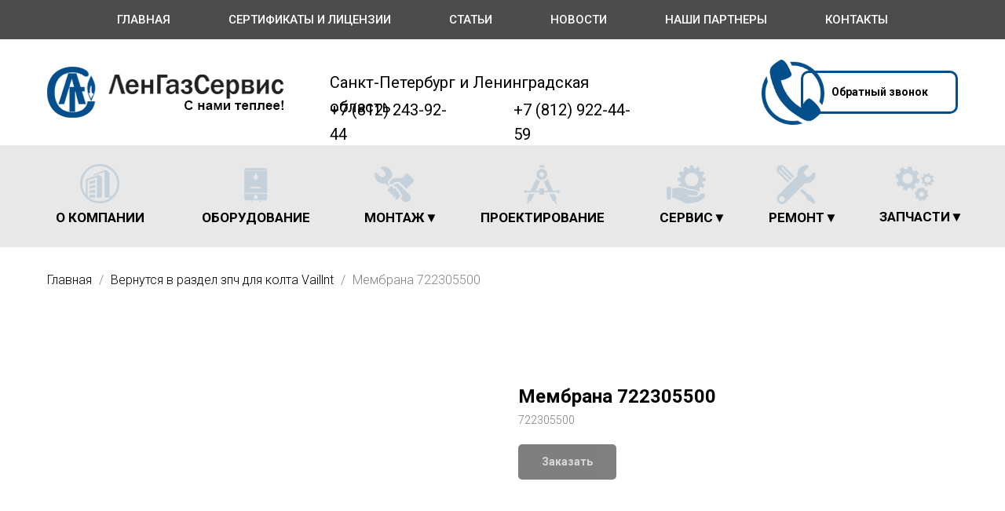

--- FILE ---
content_type: text/html; charset=UTF-8
request_url: https://gazservicespb.ru/zapchasti-dlya-kolonok-baxi/tproduct/304819775-641622518421-membrana-722305500
body_size: 39017
content:
<!DOCTYPE html><html lang="ru"><head><meta charset="utf-8" /><meta http-equiv="Content-Type" content="text/html; charset=utf-8" /><meta name="viewport" content="width=device-width, initial-scale=1.0" /> <!--metatextblock-->
<title>Мембрана 722305500</title>
<meta name="description" content="">
<meta name="keywords" content="">
<meta property="og:title" content="Мембрана 722305500" />
<meta property="og:description" content="" />
<meta property="og:type" content="website" />
<meta property="og:url" content="https://gazservicespb.ru/zapchasti-dlya-kolonok-baxi/tproduct/304819775-641622518421-membrana-722305500" />
<meta property="og:image" content="https://static.tildacdn.com/tild6265-6233-4733-b633-613763386261/2019-12-22_23-21-05.png" />
<link rel="canonical" href="https://gazservicespb.ru/zapchasti-dlya-kolonok-baxi/tproduct/304819775-641622518421-membrana-722305500" />
<!--/metatextblock--><meta name="format-detection" content="telephone=no" /><meta http-equiv="x-dns-prefetch-control" content="on"><link rel="dns-prefetch" href="https://ws.tildacdn.com"><link rel="dns-prefetch" href="https://static.tildacdn.com"><link rel="shortcut icon" href="https://static.tildacdn.com/tild3761-6566-4332-b239-616536653138/favicon.ico" type="image/x-icon" /><link rel="apple-touch-icon" href="https://static.tildacdn.com/tild6138-6137-4765-b532-363333303564/lgs.png"><link rel="apple-touch-icon" sizes="76x76" href="https://static.tildacdn.com/tild6138-6137-4765-b532-363333303564/lgs.png"><link rel="apple-touch-icon" sizes="152x152" href="https://static.tildacdn.com/tild6138-6137-4765-b532-363333303564/lgs.png"><link rel="apple-touch-startup-image" href="https://static.tildacdn.com/tild6138-6137-4765-b532-363333303564/lgs.png"><meta name="msapplication-TileColor" content="#0d6ebd"><meta name="msapplication-TileImage" content="https://static.tildacdn.com/tild6136-3639-4233-b766-653262393062/lgs.png"><link rel="alternate" type="application/rss+xml" title="Ленгазсервис" href="https://gazservicespb.ru/rss.xml" /><!-- Assets --><script src="https://neo.tildacdn.com/js/tilda-fallback-1.0.min.js" async charset="utf-8"></script><link rel="stylesheet" href="https://static.tildacdn.com/css/tilda-grid-3.0.min.css" type="text/css" media="all" onerror="this.loaderr='y';"/><link rel="stylesheet" href="https://static.tildacdn.com/ws/project3472806/tilda-blocks-page50407185.min.css?t=1720631641" type="text/css" media="all" onerror="this.loaderr='y';" /><link rel="stylesheet" href="https://static.tildacdn.com/ws/project3472806/tilda-blocks-page16515258.min.css?t=1720631641" type="text/css" media="all" onerror="this.loaderr='y';" /><link rel="stylesheet" href="https://static.tildacdn.com/ws/project3472806/tilda-blocks-page18873401.min.css?t=1720631614" type="text/css" media="all" onerror="this.loaderr='y';" /><link rel="preconnect" href="https://fonts.gstatic.com"><link href="https://fonts.googleapis.com/css2?family=Roboto:wght@300;400;500;700&subset=latin,cyrillic" rel="stylesheet"><link rel="stylesheet" href="https://static.tildacdn.com/css/tilda-animation-2.0.min.css" type="text/css" media="all" onerror="this.loaderr='y';" /><link rel="stylesheet" href="https://static.tildacdn.com/css/tilda-popup-1.1.min.css" type="text/css" media="all" /><link rel="stylesheet" href="https://static.tildacdn.com/css/tilda-slds-1.4.min.css" type="text/css" media="all" /><link rel="stylesheet" href="https://static.tildacdn.com/css/tilda-catalog-1.1.min.css" type="text/css" media="all" /><link rel="stylesheet" href="https://static.tildacdn.com/css/tilda-forms-1.0.min.css" type="text/css" media="all" onerror="this.loaderr='y';" /><link rel="stylesheet" href="https://static.tildacdn.com/css/tilda-cart-1.0.min.css" type="text/css" media="all" onerror="this.loaderr='y';" /><link rel="stylesheet" href="https://static.tildacdn.com/css/tilda-zoom-2.0.min.css" type="text/css" media="all" /><script nomodule src="https://static.tildacdn.com/js/tilda-polyfill-1.0.min.js" charset="utf-8"></script><script type="text/javascript">function t_onReady(func) {
if (document.readyState != 'loading') {
func();
} else {
document.addEventListener('DOMContentLoaded', func);
}
}
function t_onFuncLoad(funcName, okFunc, time) {
if (typeof window[funcName] === 'function') {
okFunc();
} else {
setTimeout(function() {
t_onFuncLoad(funcName, okFunc, time);
},(time || 100));
}
}function t_throttle(fn, threshhold, scope) {return function () {fn.apply(scope || this, arguments);};}function t396_initialScale(t){t=document.getElementById("rec"+t);if(t){t=t.querySelector(".t396__artboard");if(t){var e,r=document.documentElement.clientWidth,a=[];if(l=t.getAttribute("data-artboard-screens"))for(var l=l.split(","),i=0;i<l.length;i++)a[i]=parseInt(l[i],10);else a=[320,480,640,960,1200];for(i=0;i<a.length;i++){var o=a[i];o<=r&&(e=o)}var n="edit"===window.allrecords.getAttribute("data-tilda-mode"),d="center"===t396_getFieldValue(t,"valign",e,a),u="grid"===t396_getFieldValue(t,"upscale",e,a),c=t396_getFieldValue(t,"height_vh",e,a),g=t396_getFieldValue(t,"height",e,a),s=!!window.opr&&!!window.opr.addons||!!window.opera||-1!==navigator.userAgent.indexOf(" OPR/");if(!n&&d&&!u&&!c&&g&&!s){for(var _=parseFloat((r/e).toFixed(3)),f=[t,t.querySelector(".t396__carrier"),t.querySelector(".t396__filter")],i=0;i<f.length;i++)f[i].style.height=Math.floor(parseInt(g,10)*_)+"px";t396_scaleInitial__getElementsToScale(t).forEach(function(t){t.style.zoom=_})}}}}function t396_scaleInitial__getElementsToScale(t){t=Array.prototype.slice.call(t.querySelectorAll(".t396__elem"));if(!t.length)return[];var e=[];return(t=t.filter(function(t){t=t.closest('.t396__group[data-group-type-value="physical"]');return!t||(-1===e.indexOf(t)&&e.push(t),!1)})).concat(e)}function t396_getFieldValue(t,e,r,a){var l=a[a.length-1],i=r===l?t.getAttribute("data-artboard-"+e):t.getAttribute("data-artboard-"+e+"-res-"+r);if(!i)for(var o=0;o<a.length;o++){var n=a[o];if(!(n<=r)&&(i=n===l?t.getAttribute("data-artboard-"+e):t.getAttribute("data-artboard-"+e+"-res-"+n)))break}return i}</script><script src="https://static.tildacdn.com/js/jquery-1.10.2.min.js" charset="utf-8" onerror="this.loaderr='y';"></script> <script src="https://static.tildacdn.com/js/tilda-scripts-3.0.min.js" charset="utf-8" defer onerror="this.loaderr='y';"></script><script src="https://static.tildacdn.com/ws/project3472806/tilda-blocks-page50407185.min.js?t=1720631641" onerror="this.loaderr='y';"></script><script src="https://static.tildacdn.com/ws/project3472806/tilda-blocks-page16515258.min.js?t=1720631641" onerror="this.loaderr='y';"></script><script src="https://static.tildacdn.com/ws/project3472806/tilda-blocks-page18873401.min.js?t=1720631614" charset="utf-8" onerror="this.loaderr='y';"></script><script src="https://static.tildacdn.com/js/tilda-lazyload-1.0.min.js" charset="utf-8" async onerror="this.loaderr='y';"></script><script src="https://static.tildacdn.com/js/tilda-animation-2.0.min.js" charset="utf-8" async onerror="this.loaderr='y';"></script><script src="https://static.tildacdn.com/js/hammer.min.js" charset="utf-8" async onerror="this.loaderr='y';"></script><script src="https://static.tildacdn.com/js/tilda-slds-1.4.min.js" charset="utf-8" async onerror="this.loaderr='y';"></script><script src="https://static.tildacdn.com/js/tilda-products-1.0.min.js" charset="utf-8" async onerror="this.loaderr='y';"></script><script src="https://static.tildacdn.com/js/tilda-catalog-1.1.min.js" charset="utf-8" async onerror="this.loaderr='y';"></script><script src="https://static.tildacdn.com/js/tilda-forms-1.0.min.js" charset="utf-8" async onerror="this.loaderr='y';"></script><script src="https://static.tildacdn.com/js/tilda-video-1.0.min.js" charset="utf-8" async onerror="this.loaderr='y';"></script><script src="https://static.tildacdn.com/js/tilda-video-processor-1.0.min.js" charset="utf-8" async onerror="this.loaderr='y';"></script><script src="https://static.tildacdn.com/js/tilda-menu-1.0.min.js" charset="utf-8" async onerror="this.loaderr='y';"></script><script src="https://static.tildacdn.com/js/tilda-zero-1.1.min.js" charset="utf-8" async onerror="this.loaderr='y';"></script><script src="https://static.tildacdn.com/js/tilda-popup-1.0.min.js" charset="utf-8" async onerror="this.loaderr='y';"></script><script src="https://static.tildacdn.com/js/tilda-submenublocks-1.0.min.js" charset="utf-8" async onerror="this.loaderr='y';"></script><script src="https://static.tildacdn.com/js/tilda-cart-1.0.min.js" charset="utf-8" async onerror="this.loaderr='y';"></script><script src="https://static.tildacdn.com/js/tilda-animation-sbs-1.0.min.js" charset="utf-8" async onerror="this.loaderr='y';"></script><script src="https://static.tildacdn.com/js/tilda-zoom-2.0.min.js" charset="utf-8" async onerror="this.loaderr='y';"></script><script src="https://static.tildacdn.com/js/tilda-zero-scale-1.0.min.js" charset="utf-8" async onerror="this.loaderr='y';"></script><script src="https://static.tildacdn.com/js/tilda-skiplink-1.0.min.js" charset="utf-8" async onerror="this.loaderr='y';"></script><script src="https://static.tildacdn.com/js/tilda-events-1.0.min.js" charset="utf-8" async onerror="this.loaderr='y';"></script>
<!-- Varioqub experiments -->
<script type="text/javascript">
(function(e, x, pe, r, i, me, nt){
e[i]=e[i]||function(){(e[i].a=e[i].a||[]).push(arguments)},
me=x.createElement(pe),me.async=1,me.src=r,nt=x.getElementsByTagName(pe)[0],nt.parentNode.insertBefore(me,nt)})
(window, document, 'script', 'https://abt.s3.yandex.net/expjs/latest/exp.js', 'ymab');
ymab('metrika.50827127', 'init'/*, {clientFeatures}, {callback}*/);
</script>
<script type="text/javascript">window.dataLayer = window.dataLayer || [];</script><script type="text/javascript">(function () {
if((/bot|google|yandex|baidu|bing|msn|duckduckbot|teoma|slurp|crawler|spider|robot|crawling|facebook/i.test(navigator.userAgent))===false && typeof(sessionStorage)!='undefined' && sessionStorage.getItem('visited')!=='y' && document.visibilityState){
var style=document.createElement('style');
style.type='text/css';
style.innerHTML='@media screen and (min-width: 980px) {.t-records {opacity: 0;}.t-records_animated {-webkit-transition: opacity ease-in-out .2s;-moz-transition: opacity ease-in-out .2s;-o-transition: opacity ease-in-out .2s;transition: opacity ease-in-out .2s;}.t-records.t-records_visible {opacity: 1;}}';
document.getElementsByTagName('head')[0].appendChild(style);
function t_setvisRecs(){
var alr=document.querySelectorAll('.t-records');
Array.prototype.forEach.call(alr, function(el) {
el.classList.add("t-records_animated");
});
setTimeout(function () {
Array.prototype.forEach.call(alr, function(el) {
el.classList.add("t-records_visible");
});
sessionStorage.setItem("visited", "y");
}, 400);
} 
document.addEventListener('DOMContentLoaded', t_setvisRecs);
}
})();</script><script src="https://static.tildacdn.com/js/highlight.min.js" charset="utf-8" async onerror="this.loaderr='y';"></script><link rel="stylesheet" href="https://static.tildacdn.com/css/highlight.min.css" type="text/css" media="all" onerror="this.loaderr='y';" /></head><body class="t-body" style="margin:0;"><!--allrecords--><div id="allrecords" class="t-records" data-product-page="y" data-hook="blocks-collection-content-node" data-tilda-project-id="3472806" data-tilda-page-id="18873401" data-tilda-page-alias="zapchasti-dlya-kolonok-baxi" data-tilda-formskey="7bd4d5b28572a523ceec57f0fd1ff688" data-tilda-lazy="yes" data-tilda-project-lang="RU" data-tilda-root-zone="com" data-tilda-project-headcode="yes" >
<!-- PRODUCT START -->

                
                        
                    
        
        
<!-- product header -->
<!--header-->
<div id="t-header" class="t-records" data-hook="blocks-collection-content-node" data-tilda-project-id="3472806" data-tilda-page-id="50407185" data-tilda-formskey="7bd4d5b28572a523ceec57f0fd1ff688" data-tilda-stat-scroll="yes" data-tilda-lazy="yes" data-tilda-project-lang="RU" data-tilda-root-zone="one"  data-tilda-project-headcode="yes"     data-tilda-project-country="RU">

    <div id="rec760296470" class="r t-rec t-rec_pb_0 t-screenmin-980px" style="padding-bottom:0px; " data-animationappear="off" data-record-type="258"  data-screen-min="980px"    >
<!-- T229 -->


<div id="nav760296470marker"></div>

<div id="nav760296470"  class="t229 t229__positionstatic  " style="background-color: rgba(0,0,0,0.70); height:50px; " data-bgcolor-hex="#000000" data-bgcolor-rgba="rgba(0,0,0,0.70)" data-navmarker="nav760296470marker" data-appearoffset="" data-bgopacity="0.70"   data-menu="yes" data-menushadow="" data-menushadow-css="">
	<div class="t229__maincontainer " style="height:50px;">
		  <div class="t229__padding40px"></div>
		  <nav class="t229__centerside">
				<ul role="list" class="t-menu__list">
																						<li class="t229__list_item"
							style="padding:0 35px 0 0;">
							<a class="t-menu__link-item"
							   									href="/"
								 
																 
																data-menu-submenu-hook="">
									Главная</a>
														</li>
																	<li class="t229__list_item"
							style="padding:0 35px;">
							<a class="t-menu__link-item"
							   									href="/sertifecate"
								 
																 
																data-menu-submenu-hook="">
									Сертификаты и лицензии</a>
														</li>
																	<li class="t229__list_item"
							style="padding:0 35px;">
							<a class="t-menu__link-item"
							   									href="/articles"
								 
																 
																data-menu-submenu-hook="">
									Статьи</a>
														</li>
																	<li class="t229__list_item"
							style="padding:0 35px;">
							<a class="t-menu__link-item"
							   									href="/novosti"
								 
																 
																data-menu-submenu-hook="">
									Новости</a>
														</li>
																	<li class="t229__list_item"
							style="padding:0 35px;">
							<a class="t-menu__link-item"
							   									href="/partner"
								 
																 
																data-menu-submenu-hook="">
									Наши партнеры</a>
														</li>
																	<li class="t229__list_item"
							style="padding:0 0 0 35px;">
							<a class="t-menu__link-item"
							   									href="/kontakty"
								 
																 
																data-menu-submenu-hook="">
									Контакты</a>
														</li>
																								</ul>
		  </nav>
		  <div class="t229__padding40px"></div>
	</div>
</div>

	<script>
		t_onReady(function() {
			var rec = document.querySelector('#rec760296470');
			if (!rec) return;
			var burger = rec.querySelector('.t-menuburger');
			if (burger) {
				t_onFuncLoad('t_menu__createMobileMenu', function () {
					t_menu__createMobileMenu('760296470', '.t229');
				});
			}
			t_onFuncLoad('t_menu__highlightActiveLinks', function () {
				t_menu__highlightActiveLinks('.t229__list_item a');
			});
			rec.querySelector('.t229').classList.remove('t229__beforeready');

			
						
		}); 
	</script>

<script>
	t_onReady(function () {
		t_onFuncLoad('t_menu__setBGcolor', function () {
			t_menu__setBGcolor('760296470', '.t229');

        	window.addEventListener('load', function () {
    			t_menu__setBGcolor('760296470', '.t229');
        	});

			window.addEventListener('resize', t_throttle(function () {
				t_menu__setBGcolor('760296470', '.t229');
			}));
		});

		t_onFuncLoad('t_menu__interactFromKeyboard', function () {
	        t_menu__interactFromKeyboard('760296470');
		});
	});
</script>




<style>
#rec760296470 .t-menu__link-item{
		}







@supports (overflow:-webkit-marquee) and (justify-content:inherit)
{
	#rec760296470 .t-menu__link-item,
	#rec760296470 .t-menu__link-item.t-active {
	opacity: 1 !important;
	}
}
</style>
																				
	











	
				
				
					
						
		
										
		
							
					
									
		 

		
				
	









	
				
				
					
						
		
										
		
									
																
		 

		
				
			<style> #rec760296470 .t229__list_item .t-menu__link-item {  font-size: 15px;  color: #ffffff; font-family: 'Roboto'; font-weight: 500; text-transform: uppercase; }</style>
		                                                        
    
</div>


    <div id="rec760296471" class="r t-rec" style=" " data-animationappear="off" data-record-type="396"      >
<!-- T396 -->
<style>#rec760296471 .t396__artboard {height: 135px; background-color: #ffffff; }#rec760296471 .t396__filter {height: 135px;    }#rec760296471 .t396__carrier{height: 135px;background-position: center center;background-attachment: scroll;background-size: cover;background-repeat: no-repeat;}@media screen and (max-width: 1199px) {#rec760296471 .t396__artboard,#rec760296471 .t396__filter,#rec760296471 .t396__carrier {height: 135px;}#rec760296471 .t396__artboard {background-color:#ffffff;}#rec760296471 .t396__filter {    }#rec760296471 .t396__carrier {background-position: center center;background-attachment: scroll;}}@media screen and (max-width: 959px) {#rec760296471 .t396__artboard,#rec760296471 .t396__filter,#rec760296471 .t396__carrier {height: 175px;}#rec760296471 .t396__artboard {background-color:#ffffff;}#rec760296471 .t396__filter {    }#rec760296471 .t396__carrier {background-position: center center;background-attachment: scroll;}}@media screen and (max-width: 639px) {#rec760296471 .t396__artboard,#rec760296471 .t396__filter,#rec760296471 .t396__carrier {}#rec760296471 .t396__filter {}#rec760296471 .t396__carrier {background-attachment: scroll;}}@media screen and (max-width: 479px) {#rec760296471 .t396__artboard,#rec760296471 .t396__filter,#rec760296471 .t396__carrier {height: 325px;}#rec760296471 .t396__filter {}#rec760296471 .t396__carrier {background-attachment: scroll;}}                                                                #rec760296471 .tn-elem[data-elem-id="1610010741717"] { z-index: 2; top: 26px;left: calc(50% - 600px + 930px);width: 80px;height: auto;}@media (min-width: 1200px) {#rec760296471 .tn-elem.t396__elem--anim-hidden[data-elem-id="1610010741717"] {opacity: 0;}}#rec760296471 .tn-elem[data-elem-id="1610010741717"] .tn-atom {  background-position: center center;border-width: var(--t396-borderwidth, 0);border-style: var(--t396-borderstyle, solid);border-color: var(--t396-bordercolor, transparent);transition: background-color var(--t396-speedhover,0s) ease-in-out,color var(--t396-speedhover,0s) ease-in-out,border-color var(--t396-speedhover,0s) ease-in-out,box-shadow var(--t396-shadowshoverspeed,0.2s) ease-in-out;}#rec760296471 .tn-elem[data-elem-id="1610010741717"] .tn-atom__img {}@media screen and (max-width: 1199px) {#rec760296471 .tn-elem[data-elem-id="1610010741717"] {top: 37px;left: calc(50% - 480px + 756px);width: 60px;height: auto;}}@media screen and (max-width: 959px) {#rec760296471 .tn-elem[data-elem-id="1610010741717"] {top: 26px;left: calc(50% - 320px + 390px);height: auto;}}@media screen and (max-width: 639px) {#rec760296471 .tn-elem[data-elem-id="1610010741717"] {top: 16px;left: calc(50% - 240px + 276px);height: auto;}}@media screen and (max-width: 479px) {#rec760296471 .tn-elem[data-elem-id="1610010741717"] {top: 234px;left: calc(50% - 160px + 63px);height: auto;}}                                                                #rec760296471 .tn-elem[data-elem-id="1610009475720"] { z-index: 3; top: 35px;left: calc(50% - 600px + 20px);width: 303px;height: auto;}#rec760296471 .tn-elem[data-elem-id="1610009475720"] .tn-atom {  background-position: center center;border-width: var(--t396-borderwidth, 0);border-style: var(--t396-borderstyle, solid);border-color: var(--t396-bordercolor, transparent);transition: background-color var(--t396-speedhover,0s) ease-in-out,color var(--t396-speedhover,0s) ease-in-out,border-color var(--t396-speedhover,0s) ease-in-out,box-shadow var(--t396-shadowshoverspeed,0.2s) ease-in-out;}#rec760296471 .tn-elem[data-elem-id="1610009475720"] .tn-atom__img {}@media screen and (max-width: 1199px) {#rec760296471 .tn-elem[data-elem-id="1610009475720"] {top: 31px;left: calc(50% - 480px + 10px);height: auto;}}@media screen and (max-width: 959px) {#rec760296471 .tn-elem[data-elem-id="1610009475720"] {top: 25px;left: calc(50% - 320px + 26px);height: auto;}}@media screen and (max-width: 639px) {#rec760296471 .tn-elem[data-elem-id="1610009475720"] {top: 25px;left: calc(50% - 240px + 11px);width: 243px;height: auto;}}@media screen and (max-width: 479px) {#rec760296471 .tn-elem[data-elem-id="1610009475720"] {top: 25px;left: calc(50% - 160px + 32px);height: auto;}}                                                              #rec760296471 .tn-elem[data-elem-id="1610009558543"] { color: #000000; z-index: 4; top: 40px;left: calc(50% - 600px + 380px);width: 410px;height: auto;}#rec760296471 .tn-elem[data-elem-id="1610009558543"] .tn-atom { color: #000000;  font-size: 20px;  font-family: 'Roboto', Arial,sans-serif;  line-height: 1.55;  font-weight: 400;   background-position: center center;border-width: var(--t396-borderwidth, 0);border-style: var(--t396-borderstyle, solid);border-color: var(--t396-bordercolor, transparent);transition: background-color var(--t396-speedhover,0s) ease-in-out,color var(--t396-speedhover,0s) ease-in-out,border-color var(--t396-speedhover,0s) ease-in-out,box-shadow var(--t396-shadowshoverspeed,0.2s) ease-in-out;}@media screen and (max-width: 1199px) {#rec760296471 .tn-elem[data-elem-id="1610009558543"] {top: 38px;left: calc(50% - 480px + 335px);height: auto;}}@media screen and (max-width: 959px) {#rec760296471 .tn-elem[data-elem-id="1610009558543"] {top: 100px;left: calc(50% - 320px + 115px);height: auto;}}@media screen and (max-width: 639px) {#rec760296471 .tn-elem[data-elem-id="1610009558543"] {top: 100px;left: calc(50% - 240px + 35px);height: auto;}}@media screen and (max-width: 479px) {#rec760296471 .tn-elem[data-elem-id="1610009558543"] {top: 82px;left: calc(50% - 160px + 45px);width: 230px;height: auto;}#rec760296471 .tn-elem[data-elem-id="1610009558543"] {text-align: center;}}                                                            #rec760296471 .tn-elem[data-elem-id="1610009614309"] { color: #000000; z-index: 5; top: 75px;left: calc(50% - 600px + 380px);width: 170px;height: auto;}#rec760296471 .tn-elem[data-elem-id="1610009614309"] .tn-atom { color: #000000;  font-size: 20px;  font-family: 'Roboto', Arial,sans-serif;  line-height: 1.55;  font-weight: 400;   background-position: center center;border-width: var(--t396-borderwidth, 0);border-style: var(--t396-borderstyle, solid);border-color: var(--t396-bordercolor, transparent);transition: background-color var(--t396-speedhover,0s) ease-in-out,color var(--t396-speedhover,0s) ease-in-out,border-color var(--t396-speedhover,0s) ease-in-out,box-shadow var(--t396-shadowshoverspeed,0.2s) ease-in-out;}@media screen and (max-width: 1199px) {#rec760296471 .tn-elem[data-elem-id="1610009614309"] {top: 70px;left: calc(50% - 480px + 335px);height: auto;}}@media screen and (max-width: 959px) {#rec760296471 .tn-elem[data-elem-id="1610009614309"] {top: 132px;left: calc(50% - 320px + 140px);height: auto;}}@media screen and (max-width: 639px) {#rec760296471 .tn-elem[data-elem-id="1610009614309"] {top: 134px;left: calc(50% - 240px + 65px);width: 170px;height: auto;}#rec760296471 .tn-elem[data-elem-id="1610009614309"] .tn-atom { font-size: 20px; background-size: cover;}}@media screen and (max-width: 479px) {#rec760296471 .tn-elem[data-elem-id="1610009614309"] {top: 153px;left: calc(50% - 160px + 68px);width: 170px;height: auto;}#rec760296471 .tn-elem[data-elem-id="1610009614309"] .tn-atom { font-size: 20px; background-size: cover;}}                                                                #rec760296471 .tn-elem[data-elem-id="1610009758658"] { color: #000000; z-index: 6; top: 75px;left: calc(50% - 600px + 614px);width: 170px;height: auto;}#rec760296471 .tn-elem[data-elem-id="1610009758658"] .tn-atom { color: #000000;  font-size: 20px;  font-family: 'Roboto', Arial,sans-serif;  line-height: 1.55;  font-weight: 400;   background-position: center center;border-width: var(--t396-borderwidth, 0);border-style: var(--t396-borderstyle, solid);border-color: var(--t396-bordercolor, transparent);transition: background-color var(--t396-speedhover,0s) ease-in-out,color var(--t396-speedhover,0s) ease-in-out,border-color var(--t396-speedhover,0s) ease-in-out,box-shadow var(--t396-shadowshoverspeed,0.2s) ease-in-out;}@media screen and (max-width: 1199px) {#rec760296471 .tn-elem[data-elem-id="1610009758658"] {top: 70px;left: calc(50% - 480px + 568px);height: auto;}}@media screen and (max-width: 959px) {#rec760296471 .tn-elem[data-elem-id="1610009758658"] {top: 132px;left: calc(50% - 320px + 329px);height: auto;}}@media screen and (max-width: 639px) {#rec760296471 .tn-elem[data-elem-id="1610009758658"] {top: 134px;left: calc(50% - 240px + 246px);height: auto;}}@media screen and (max-width: 479px) {#rec760296471 .tn-elem[data-elem-id="1610009758658"] {top: 188px;left: calc(50% - 160px + 68px);height: auto;}}                                                        #rec760296471 .tn-elem[data-elem-id="1610010549370"] { color: #000000; text-align: center;  z-index: 7; top: 40px;left: calc(50% - 600px + 980px);width: 200px;height:55px;}#rec760296471 .tn-elem[data-elem-id="1610010549370"] .tn-atom { color: #000000;  font-size: 14px;  font-family: 'Roboto', Arial,sans-serif;  line-height: 1.55;  font-weight: 600; border-radius: 10px;  background-position: center center;--t396-borderwidth: 3px;--t396-bordercolor: #034f8c;border-width: var(--t396-borderwidth, 0);border-style: var(--t396-borderstyle, solid);border-color: transparent; 		--t396-speedhover: 0.2s;transition: background-color var(--t396-speedhover,0s) ease-in-out,color var(--t396-speedhover,0s) ease-in-out,border-color var(--t396-speedhover,0s) ease-in-out,box-shadow var(--t396-shadowshoverspeed,0.2s) ease-in-out;}#rec760296471 .tn-elem[data-elem-id="1610010549370"] .tn-atom {position: relative;z-index: 1;background-color: transparent;background-image: none;--t396-bgcolor-hover-color:  #034f8c ;--t396-bgcolor-hover-image:  none ;}#rec760296471 .tn-elem[data-elem-id="1610010549370"] .tn-atom::before,#rec760296471 .tn-elem[data-elem-id="1610010549370"] .tn-atom::after {--t396-borderoffset: calc(var(--t396-borderwidth, 0px) * var(--t396-borderstyle-existed, 1));content: '';position: absolute;width: calc(100% + 2 * var(--t396-borderoffset));height: calc(100% + 2 * var(--t396-borderoffset));left: calc(-1 * var(--t396-borderoffset));top: calc(-1 * var(--t396-borderoffset));box-sizing: border-box;background-origin: border-box;background-clip: border-box;pointer-events: none;border-radius: 10px;border-width: var(--t396-borderwidth, 0);border-style: var(--t396-borderstyle, solid);transition: opacity var(--t396-speedhover,0s) ease-in-out;}#rec760296471 .tn-elem[data-elem-id="1610010549370"] .tn-atom::before {z-index: -2;opacity: 1;border-color: var(--t396-bordercolor, transparent);background-color: var(--t396-bgcolor-color, transparent);background-image: var(--t396-bgcolor-image, none);}#rec760296471 .tn-elem[data-elem-id="1610010549370"] .tn-atom::after {z-index: -1;opacity: 0;border-color: var(--t396-bordercolor-hover, var(--t396-bordercolor, transparent));background-color: var(--t396-bgcolor-hover-color, var(--t396-bgcolor-color, transparent));background-image: var(--t396-bgcolor-hover-image, var(--t396-bgcolor-image, none));}@media (hover), (min-width:0\0) {#rec760296471 .tn-elem[data-elem-id="1610010549370"] .tn-atom:hover::after {opacity: 1;}}#rec760296471 .tn-elem[data-elem-id="1610010549370"] .tn-atom {-webkit-box-pack: center;-ms-flex-pack: center;justify-content: center;}@media (hover), (min-width:0\0) {#rec760296471 .tn-elem[data-elem-id="1610010549370"] .tn-atom:hover {color: #ffffff;}}@media screen and (max-width: 1199px) {#rec760296471 .tn-elem[data-elem-id="1610010549370"] {top: 46px;left: calc(50% - 480px + 800px);width: 150px;height: 45px;border-radius: 5px;}#rec760296471 .tn-elem[data-elem-id="1610010549370"] .tn-atom {white-space: normal;background-size: cover;border-radius: 5px;--t396-borderwidth: 2px;}#rec760296471 .tn-elem[data-elem-id="1610010549370"] .tn-atom::before,#rec760296471 .tn-elem[data-elem-id="1610010549370"] .tn-atom::after { border-radius: 5px; }#rec760296471 .tn-elem[data-elem-id="1610010549370"] .tn-atom .tn-atom__button-text {overflow: visible;}}@media screen and (max-width: 959px) {#rec760296471 .tn-elem[data-elem-id="1610010549370"] {top: 35px;left: calc(50% - 320px + 434px);width: px;}#rec760296471 .tn-elem[data-elem-id="1610010549370"] .tn-atom {white-space: normal;background-size: cover;}#rec760296471 .tn-elem[data-elem-id="1610010549370"] .tn-atom .tn-atom__button-text {overflow: visible;}}@media screen and (max-width: 639px) {#rec760296471 .tn-elem[data-elem-id="1610010549370"] {top: 25px;left: calc(50% - 240px + 320px);width: px;}#rec760296471 .tn-elem[data-elem-id="1610010549370"] .tn-atom {white-space: normal;background-size: cover;}#rec760296471 .tn-elem[data-elem-id="1610010549370"] .tn-atom .tn-atom__button-text {overflow: visible;}}@media screen and (max-width: 479px) {#rec760296471 .tn-elem[data-elem-id="1610010549370"] {top: 243px;left: calc(50% - 160px + 107px);width: px;}#rec760296471 .tn-elem[data-elem-id="1610010549370"] .tn-atom {white-space: normal;background-size: cover;}#rec760296471 .tn-elem[data-elem-id="1610010549370"] .tn-atom .tn-atom__button-text {overflow: visible;}}</style>










<div class='t396'>

	<div class="t396__artboard" data-artboard-recid="760296471" data-artboard-screens="320,480,640,960,1200"

				data-artboard-height="135"
		data-artboard-valign="center"
				 data-artboard-upscale="grid" 																				
							
																																															
				 data-artboard-height-res-320="325" 																																																
																																															
																																																				
																																															
				 data-artboard-height-res-640="175" 																																																
																																															
				 data-artboard-height-res-960="135" 																																																
						>

		
				
								
																											
																											
																											
																											
					
					<div class="t396__carrier" data-artboard-recid="760296471"></div>
		
		
		<div class="t396__filter" data-artboard-recid="760296471"></div>

		
					
		
				
						
	
			
	
						
												
												
												
												
									
	
			
	<div class='t396__elem tn-elem tn-elem__7602964711610010741717 ' data-elem-id='1610010741717' data-elem-type='image'
				data-field-top-value="26"
		data-field-left-value="930"
				 data-field-width-value="80" 		data-field-axisy-value="top"
		data-field-axisx-value="left"
		data-field-container-value="grid"
		data-field-topunits-value="px"
		data-field-leftunits-value="px"
		data-field-heightunits-value=""
		data-field-widthunits-value="px"
																														 data-animate-sbs-event="intoview" 		 data-animate-sbs-trg="1" 		 data-animate-sbs-trgofst="0" 				 data-animate-sbs-loop="loop" 		 data-animate-sbs-opts="[{'ti':0,'mx':0,'my':0,'sx':1,'sy':1,'op':1,'ro':0,'bl':'0','ea':'','dt':0},{'ti':1000,'mx':0,'my':0,'sx':1,'sy':1,'op':0.05,'ro':0,'bl':'0','ea':'','dt':0},{'ti':1000,'mx':0,'my':0,'sx':1,'sy':1,'op':1,'ro':0,'bl':'0','ea':'','dt':0}]" 						 data-field-filewidth-value="950" 		 data-field-fileheight-value="981" 																								
							
			
																																																																																																																																								
												
				 data-field-top-res-320-value="234" 				 data-field-left-res-320-value="63" 																																																																																																																																
			
					
			
																																																																																																																																								
												
				 data-field-top-res-480-value="16" 				 data-field-left-res-480-value="276" 																																																																																																																																
			
					
			
																																																																																																																																								
												
				 data-field-top-res-640-value="26" 				 data-field-left-res-640-value="390" 																																																																																																																																
			
					
			
																																																																																																																																								
												
				 data-field-top-res-960-value="37" 				 data-field-left-res-960-value="756" 								 data-field-width-res-960-value="60" 																																																																																																																								
			
					
			
		
		
		
			>

		
									
				
							<div class='tn-atom'    >
								
									<img class='tn-atom__img' src='https://static.tildacdn.com/tild6337-3461-4661-a339-643666663931/phone_lgs.png' alt='' imgfield='tn_img_1610010741717' />
							</div>
		
																			
																				
																				
																				
																				
					
				
				
				
				
				
				
				
				
	</div>

			
					
		
				
						
	
			
	
						
												
												
												
												
									
	
			
	<div class='t396__elem tn-elem tn-elem__7602964711610009475720' data-elem-id='1610009475720' data-elem-type='image'
				data-field-top-value="35"
		data-field-left-value="20"
				 data-field-width-value="303" 		data-field-axisy-value="top"
		data-field-axisx-value="left"
		data-field-container-value="grid"
		data-field-topunits-value="px"
		data-field-leftunits-value="px"
		data-field-heightunits-value=""
		data-field-widthunits-value="px"
																																														 data-field-filewidth-value="303" 		 data-field-fileheight-value="65" 																								
							
			
																																																																																																																																								
												
				 data-field-top-res-320-value="25" 				 data-field-left-res-320-value="32" 																																																																																																																																
			
					
			
																																																																																																																																								
												
				 data-field-top-res-480-value="25" 				 data-field-left-res-480-value="11" 								 data-field-width-res-480-value="243" 																																																																																																																								
			
					
			
																																																																																																																																								
												
				 data-field-top-res-640-value="25" 				 data-field-left-res-640-value="26" 																																																																																																																																
			
					
			
																																																																																																																																								
												
				 data-field-top-res-960-value="31" 				 data-field-left-res-960-value="10" 																																																																																																																																
			
					
			
		
		
		
			>

		
									
				
							<a class='tn-atom' href="/"   >
								
									<img class='tn-atom__img' src='https://static.tildacdn.com/tild3939-3136-4163-b664-636534316362/logolengaz.png' alt='' imgfield='tn_img_1610009475720' />
							</a>
		
																			
																				
																				
																				
																				
					
				
				
				
				
				
				
				
				
	</div>

			
					
		
				
						
	
			
	
						
												
												
												
												
									
	
			
	<div class='t396__elem tn-elem tn-elem__7602964711610009558543' data-elem-id='1610009558543' data-elem-type='text'
				data-field-top-value="40"
		data-field-left-value="380"
				 data-field-width-value="410" 		data-field-axisy-value="top"
		data-field-axisx-value="left"
		data-field-container-value="grid"
		data-field-topunits-value="px"
		data-field-leftunits-value="px"
		data-field-heightunits-value=""
		data-field-widthunits-value="px"
																																																																						 data-field-fontsize-value="20" 		
							
			
																																																																																																																																								
												
				 data-field-top-res-320-value="82" 				 data-field-left-res-320-value="45" 								 data-field-width-res-320-value="230" 																																																																																																																								
			
					
			
																																																																																																																																								
												
				 data-field-top-res-480-value="100" 				 data-field-left-res-480-value="35" 																																																																																																																																
			
					
			
																																																																																																																																								
												
				 data-field-top-res-640-value="100" 				 data-field-left-res-640-value="115" 																																																																																																																																
			
					
			
																																																																																																																																								
												
				 data-field-top-res-960-value="38" 				 data-field-left-res-960-value="335" 																																																																																																																																
			
					
			
		
		
		
			>

		
									
							<div class='tn-atom'field='tn_text_1610009558543'>Санкт-Петербург и Ленинградская область</div>		
				
																			
																				
																				
																				
																				
					
				
				
				
				
				
				
				
				
	</div>

			
					
		
				
						
	
			
	
						
												
												
												
												
									
	
			
	<div class='t396__elem tn-elem tn-elem__7602964711610009614309' data-elem-id='1610009614309' data-elem-type='text'
				data-field-top-value="75"
		data-field-left-value="380"
				 data-field-width-value="170" 		data-field-axisy-value="top"
		data-field-axisx-value="left"
		data-field-container-value="grid"
		data-field-topunits-value="px"
		data-field-leftunits-value="px"
		data-field-heightunits-value=""
		data-field-widthunits-value="px"
																																																																						 data-field-fontsize-value="20" 		
							
			
																																																																																																																																								
												
				 data-field-top-res-320-value="153" 				 data-field-left-res-320-value="68" 								 data-field-width-res-320-value="170" 																																																																																																																								 data-field-fontsize-res-320-value="20" 
			
					
			
																																																																																																																																								
												
				 data-field-top-res-480-value="134" 				 data-field-left-res-480-value="65" 								 data-field-width-res-480-value="170" 																																																																																																																								 data-field-fontsize-res-480-value="20" 
			
					
			
																																																																																																																																								
												
				 data-field-top-res-640-value="132" 				 data-field-left-res-640-value="140" 																																																																																																																																
			
					
			
																																																																																																																																								
												
				 data-field-top-res-960-value="70" 				 data-field-left-res-960-value="335" 																																																																																																																																
			
					
			
		
		
		
			>

		
									
							<div class='tn-atom'field='tn_text_1610009614309'><a href="tel:+78122439244">+7 (812) 243-92-44</a></div>		
				
																			
																				
																				
																				
																				
					
				
				
				
				
				
				
				
				
	</div>

			
					
		
				
						
	
			
	
						
												
												
												
												
									
	
			
	<div class='t396__elem tn-elem tn-elem__7602964711610009758658' data-elem-id='1610009758658' data-elem-type='text'
				data-field-top-value="75"
		data-field-left-value="614"
				 data-field-width-value="170" 		data-field-axisy-value="top"
		data-field-axisx-value="left"
		data-field-container-value="grid"
		data-field-topunits-value="px"
		data-field-leftunits-value="px"
		data-field-heightunits-value=""
		data-field-widthunits-value="px"
																																																																						 data-field-fontsize-value="20" 		
							
			
																																																																																																																																								
												
				 data-field-top-res-320-value="188" 				 data-field-left-res-320-value="68" 																																																																																																																																
			
					
			
																																																																																																																																								
												
				 data-field-top-res-480-value="134" 				 data-field-left-res-480-value="246" 																																																																																																																																
			
					
			
																																																																																																																																								
												
				 data-field-top-res-640-value="132" 				 data-field-left-res-640-value="329" 																																																																																																																																
			
					
			
																																																																																																																																								
												
				 data-field-top-res-960-value="70" 				 data-field-left-res-960-value="568" 																																																																																																																																
			
					
			
		
		
		
			>

		
									
							<div class='tn-atom'field='tn_text_1610009758658'><a href="tel:+78129224459">+7 (812) 922-44-59</a></div>		
				
																			
																				
																				
																				
																				
					
				
				
				
				
				
				
				
				
	</div>

			
					
		
				
						
	
			
	
						
												
												
												
												
									
	
			
	<div class='t396__elem tn-elem tn-elem__7602964711610010549370' data-elem-id='1610010549370' data-elem-type='button'
				data-field-top-value="40"
		data-field-left-value="980"
		 data-field-height-value="55" 		 data-field-width-value="200" 		data-field-axisy-value="top"
		data-field-axisx-value="left"
		data-field-container-value="grid"
		data-field-topunits-value="px"
		data-field-leftunits-value="px"
		data-field-heightunits-value="px"
		data-field-widthunits-value="px"
																																																																						 data-field-fontsize-value="14" 		
							
			
																																																																																																																																								
												
				 data-field-top-res-320-value="243" 				 data-field-left-res-320-value="107" 																																																																																																																																
			
					
			
																																																																																																																																								
												
				 data-field-top-res-480-value="25" 				 data-field-left-res-480-value="320" 																																																																																																																																
			
					
			
																																																																																																																																								
												
				 data-field-top-res-640-value="35" 				 data-field-left-res-640-value="434" 																																																																																																																																
			
					
			
																																																																																																																																								
												
				 data-field-top-res-960-value="46" 				 data-field-left-res-960-value="800" 				 data-field-height-res-960-value="45" 				 data-field-width-res-960-value="150" 																																																																																																																								
			
					
			
		
		
		
			>

		
									
				
				
																			
																				
																				
																				
																				
					
				
							<a class='tn-atom' href="#popup:callback"  >
				<div class='tn-atom__button-content'>
						
						
					
					<span class="tn-atom__button-text">Обратный звонок</span>
				</div>
			</a>
		
				
				
				
				
				
				
	</div>

			
			</div> 
</div> 
<script>
											
											
											
											
											
					
					
	
		t_onReady(function () {
			t_onFuncLoad('t396_init', function () {
				t396_init('760296471');
			});
		});
	
</script>



<!-- /T396 -->

</div>


    <div id="rec760296472" class="r t-rec" style=" " data-animationappear="off" data-record-type="702"      >



<!-- T702 -->
<div class="t702">

	<div
	class="t-popup"
	data-tooltip-hook="#popup:callback"
		role="dialog"
	aria-modal="true"
	tabindex="-1"
	 aria-label="Обратный звонок" 	>

	<div class="t-popup__close t-popup__block-close">
							
		<button
			type="button"
			class="t-popup__close-wrapper t-popup__block-close-button"
			aria-label="Закрыть диалоговое окно"
		>
			<svg role="presentation" class="t-popup__close-icon" width="23px" height="23px" viewBox="0 0 23 23" version="1.1" xmlns="http://www.w3.org/2000/svg" xmlns:xlink="http://www.w3.org/1999/xlink">
				<g stroke="none" stroke-width="1" fill="#034f8c" fill-rule="evenodd">
					<rect transform="translate(11.313708, 11.313708) rotate(-45.000000) translate(-11.313708, -11.313708) " x="10.3137085" y="-3.6862915" width="2" height="30"></rect>
					<rect transform="translate(11.313708, 11.313708) rotate(-315.000000) translate(-11.313708, -11.313708) " x="10.3137085" y="-3.6862915" width="2" height="30"></rect>
				</g>
			</svg>
		</button>
	</div>

		<style>
			@media screen and (max-width: 560px) {
				#rec760296472 .t-popup__close-icon g {
					fill: #ffffff !important;
				}
			}
	</style>
		                                                                                                                                                        		                                                    
		<div class="t-popup__container t-width t-width_6"
			 
			data-popup-type="702">
							<img class="t702__img t-img" 
					src="https://static.tildacdn.com/tild3663-3530-4734-a539-333961343138/ogo.png" 
					imgfield="img"
					 alt="">
						<div class="t702__wrapper">
				<div class="t702__text-wrapper t-align_center">
											<div class="t702__title t-title t-title_xxs" id="popuptitle_760296472">Обратный звонок</div>
																<div class="t702__descr t-descr t-descr_xs">бесплатно</div>
									</div>  
				

							
									
									
		
	<form 
		id="form760296472" name='form760296472' role="form" action='' method='POST' data-formactiontype="2" data-inputbox=".t-input-group"   
		class="t-form js-form-proccess t-form_inputs-total_3 " 
		 data-success-callback="t702_onSuccess"  >
											<input type="hidden" name="formservices[]" value="96b9859660a90057e989548c7243bcee" class="js-formaction-services">
							<input type="hidden" name="formservices[]" value="d9691261bbe2a7d65785b27ad669a2e3" class="js-formaction-services">
							<input type="hidden" name="formservices[]" value="ed87ee7f970a0b479fdd9f5406590d22" class="js-formaction-services">
							<input type="hidden" name="formservices[]" value="643e5a5e1afecc22312e1bee8103fb6c" class="js-formaction-services">
					
					<input type="hidden" name="tildaspec-formname" tabindex="-1" value="Обратный звонок ">
		
		<!-- @classes t-title t-text t-btn -->
		<div class="js-successbox t-form__successbox t-text t-text_md" 
			aria-live="polite" 
			style="display:none;"
											></div>

		
				<div 
			class="t-form__inputsbox
				 t-form__inputsbox_vertical-form t-form__inputsbox_inrow								">

				







				
	
				
											
				
								

						
		
				
				
		
						
		
		
				
		<div
			class=" t-input-group t-input-group_nm "
			data-input-lid="1495810359387"
															data-field-type="nm"
			data-field-name="Name"
					>

														
					
							<div class="t-input-block  " style="border-radius:5px;">
											
<input 
	type="text"
	autocomplete="name"
	name="Name"
	id="input_1495810359387"
	class="t-input js-tilda-rule"
	value="" 
	 placeholder="Ваше имя (Организация)"	 data-tilda-req="1" aria-required="true"	data-tilda-rule="name"
	aria-describedby="error_1495810359387"
	style="color:#000000;border:1px solid #c9c9c9;border-radius:5px;">														</div>
				<div class="t-input-error" aria-live="polite" id="error_1495810359387"></div>
								</div>

					
	
				
											
				
								

						
		
				
				
		
						
		
		
				
		<div
			class=" t-input-group t-input-group_ph "
			data-input-lid="1495810354468"
																data-field-async="true"
						data-field-type="ph"
			data-field-name="Phone"
					>

														
					
							<div class="t-input-block  " style="border-radius:5px;">
											
	<input 
		type="tel"
		autocomplete="tel"
		name="Phone"
		id="input_1495810354468"
		data-phonemask-init="no"
		data-phonemask-id="760296472"
		data-phonemask-lid="1495810354468"
		 data-phonemask-maskcountry="RU"		class="t-input js-phonemask-input js-tilda-rule"
		value=""
		placeholder="+1(000)000-0000"
		 data-tilda-req="1" aria-required="true"		aria-describedby="error_1495810354468"
		style="color:#000000;border:1px solid #c9c9c9;border-radius:5px;"
	>

	<script type="text/javascript">
	
		t_onReady(function () {
			t_onFuncLoad('t_loadJsFile', function () {
				t_loadJsFile('https://static.tildacdn.com/js/tilda-phone-mask-1.1.min.js', function() {
					t_onFuncLoad('t_form_phonemask_load', function () {
						var phoneMasks = document.querySelectorAll('#rec760296472 [data-phonemask-lid="1495810354468"]');
						t_form_phonemask_load(phoneMasks);
					});
				})
			})
		});
	
	</script>
														</div>
				<div class="t-input-error" aria-live="polite" id="error_1495810354468"></div>
								</div>

					
	
				
											
				
								

						
		
				
				
		
						
		
		
				
		<div
			class=" t-input-group t-input-group_tm "
			data-input-lid="1612697090336"
															data-field-type="tm"
			data-field-name="Удобное время звонка"
					>

												<label 
						for='input_1612697090336' 
						class="t-input-title t-descr t-descr_md" 
						id="field-title_1612697090336" 
						data-redactor-toolbar="no" 
						field="li_title__1612697090336" 
						style="color:;"
					>Удобное время звонка?</label>
											
					
							<div class="t-input-block  " style="border-radius:5px;">
											
<input 
	type="text"
	name="Удобное время звонка"
	id="input_1612697090336"
	class="t-input t-inputtime js-tilda-rule js-tilda-mask"
	value="" 
	 placeholder="10:00"		data-tilda-rule="time"
	data-tilda-mask="99:99"
	style="color:#000000;border:1px solid #c9c9c9;border-radius:5px;"
>														</div>
				<div class="t-input-error" aria-live="polite" id="error_1612697090336"></div>
								</div>

	

		
		
		
		
					
			<div class="t-form__errorbox-middle">
				<!--noindex-->
	
<div 
	class="js-errorbox-all t-form__errorbox-wrapper" 
	style="display:none;" 
	data-nosnippet 
	tabindex="-1" 
	aria-label="Ошибки при заполнении формы"
>
	<ul 
		role="list" 
		class="t-form__errorbox-text t-text t-text_md"
	>
		<li class="t-form__errorbox-item js-rule-error js-rule-error-all"></li>
		<li class="t-form__errorbox-item js-rule-error js-rule-error-req"></li>
		<li class="t-form__errorbox-item js-rule-error js-rule-error-email"></li>
		<li class="t-form__errorbox-item js-rule-error js-rule-error-name"></li>
		<li class="t-form__errorbox-item js-rule-error js-rule-error-phone"></li>
		<li class="t-form__errorbox-item js-rule-error js-rule-error-minlength"></li>
		<li class="t-form__errorbox-item js-rule-error js-rule-error-string"></li>
	</ul>
</div>
<!--/noindex-->			</div>

			<div class="t-form__submit">
								
						
	
				
						
						
				
				
						
																							
			<button
			class="t-submit t-btnflex t-btnflex_type_submit t-btnflex_md"
							type="submit"
																							><span class="t-btnflex__text">Отправить</span>
<style>#rec760296472 .t-btnflex.t-btnflex_type_submit {color:#ffffff;background-color:#034f8c;--border-width:0px;border-style:none !important;border-radius:5px;box-shadow:none !important;font-weight:300;transition-duration:0.2s;transition-property: background-color, color, border-color, box-shadow, opacity, transform, gap;transition-timing-function: ease-in-out;}</style></button>
				</div>
		</div>

		<div class="t-form__errorbox-bottom">
			<!--noindex-->
	
<div 
	class="js-errorbox-all t-form__errorbox-wrapper" 
	style="display:none;" 
	data-nosnippet 
	tabindex="-1" 
	aria-label="Ошибки при заполнении формы"
>
	<ul 
		role="list" 
		class="t-form__errorbox-text t-text t-text_md"
	>
		<li class="t-form__errorbox-item js-rule-error js-rule-error-all"></li>
		<li class="t-form__errorbox-item js-rule-error js-rule-error-req"></li>
		<li class="t-form__errorbox-item js-rule-error js-rule-error-email"></li>
		<li class="t-form__errorbox-item js-rule-error js-rule-error-name"></li>
		<li class="t-form__errorbox-item js-rule-error js-rule-error-phone"></li>
		<li class="t-form__errorbox-item js-rule-error js-rule-error-minlength"></li>
		<li class="t-form__errorbox-item js-rule-error js-rule-error-string"></li>
	</ul>
</div>
<!--/noindex-->		</div>
	</form>

                                                                                                                                                                                    		                        		                                                    
	
	<style>
		#rec760296472 input::-webkit-input-placeholder {color:#000000; opacity: 0.5;}
		#rec760296472 input::-moz-placeholder          {color:#000000; opacity: 0.5;}
		#rec760296472 input:-moz-placeholder           {color:#000000; opacity: 0.5;}
		#rec760296472 input:-ms-input-placeholder      {color:#000000; opacity: 0.5;}
		#rec760296472 textarea::-webkit-input-placeholder {color:#000000; opacity: 0.5;}
		#rec760296472 textarea::-moz-placeholder          {color:#000000; opacity: 0.5;}
		#rec760296472 textarea:-moz-placeholder           {color:#000000; opacity: 0.5;}
		#rec760296472 textarea:-ms-input-placeholder      {color:#000000; opacity: 0.5;}
	</style>
	
									<div class="t702__form-bottom-text t-text t-text_xs t-align_center">Нажимая на кнопку отправить, вы соглашаетесь <a href="https://tilda.cc/privacy" style="color: rgb(3, 79, 140); font-family: Roboto, Arial, sans-serif; font-size: 15px;">с политикой конфиденциальности</a> в отношении обработки персональных данных.</div>
							</div>
		</div>

	</div>

</div>




<script>
	t_onReady(function () {
		t_onFuncLoad('t702_initPopup', function () {
			t702_initPopup('760296472');
		});
	});
</script>













	
				
				
					
						
		
										
		
							
					
									
		 

		
							
						
		
										
		
							
					
									
		 

		
				
	
</div>


    <div id="rec760296473" class="r t-rec t-rec_pt_0 t-rec_pb_0 t-screenmax-980px" style="padding-top:0px;padding-bottom:0px; " data-animationappear="off" data-record-type="450"   data-screen-max="980px"   >
	
	
	
	

						

	<div class="t450__menu__content  "
		style="top:20px;  "
		data-menu="yes" data-appearoffset="" data-hideoffset=""
										>
				<div class="t450__burger_container t450__small ">
			<div class="t450__burger_bg t450__burger_cirqle"
				style="background-color:#034f8c; opacity:1;">
			</div>
				
<button type="button" 
    class="t-menuburger t-menuburger_first t-menuburger__small" 
    aria-label="Навигационное меню" 
    aria-expanded="false">
	<span style="background-color:#ffffff;"></span>
	<span style="background-color:#ffffff;"></span>
	<span style="background-color:#ffffff;"></span>
	<span style="background-color:#ffffff;"></span>
</button>


<script>
function t_menuburger_init(recid) {
	var rec = document.querySelector('#rec' + recid);
	if (!rec) return;
    var burger = rec.querySelector('.t-menuburger');
	if (!burger) return;
    var isSecondStyle = burger.classList.contains('t-menuburger_second');
    if (isSecondStyle && !window.isMobile && !('ontouchend' in document)) {
        burger.addEventListener('mouseenter', function() {
            if (burger.classList.contains('t-menuburger-opened')) return;
            burger.classList.remove('t-menuburger-unhovered');
            burger.classList.add('t-menuburger-hovered');
        });
        burger.addEventListener('mouseleave', function() {
            if (burger.classList.contains('t-menuburger-opened')) return;
            burger.classList.remove('t-menuburger-hovered');
            burger.classList.add('t-menuburger-unhovered');
            setTimeout(function() {
                burger.classList.remove('t-menuburger-unhovered');
            }, 300);
        });
    }

    burger.addEventListener('click', function() {
        if (!burger.closest('.tmenu-mobile') &&
            !burger.closest('.t450__burger_container') &&
            !burger.closest('.t466__container') &&
            !burger.closest('.t204__burger') &&
			!burger.closest('.t199__js__menu-toggler')) {
                burger.classList.toggle('t-menuburger-opened');
                burger.classList.remove('t-menuburger-unhovered');
            }
    });

    var menu = rec.querySelector('[data-menu="yes"]');
    if (!menu) return;
    var menuLinks = menu.querySelectorAll('.t-menu__link-item');
	var submenuClassList = ['t978__menu-link_hook', 't978__tm-link', 't966__tm-link', 't794__tm-link', 't-menusub__target-link'];
    Array.prototype.forEach.call(menuLinks, function (link) {
        link.addEventListener('click', function () {
			var isSubmenuHook = submenuClassList.some(function (submenuClass) {
				return link.classList.contains(submenuClass);
			});
			if (isSubmenuHook) return;
            burger.classList.remove('t-menuburger-opened');
        });
    });

	menu.addEventListener('clickedAnchorInTooltipMenu', function () {
		burger.classList.remove('t-menuburger-opened');
	});
}
t_onReady(function() {
	t_onFuncLoad('t_menuburger_init', function(){t_menuburger_init('760296473');});
});
</script>


<style>
.t-menuburger {
    position: relative;
    flex-shrink: 0;
    width: 28px;
    height: 20px;
    padding: 0;
    border: none;
    background-color: transparent;
    outline: none;
    -webkit-transform: rotate(0deg);
    transform: rotate(0deg);
    transition: transform .5s ease-in-out;
    cursor: pointer;
    z-index: 999;
}

/*---menu burger lines---*/
.t-menuburger span {
    display: block;
    position: absolute;
    width: 100%;
    opacity: 1;
    left: 0;
    -webkit-transform: rotate(0deg);
    transform: rotate(0deg);
    transition: .25s ease-in-out;
    height: 3px;
    background-color: #000;
}
.t-menuburger span:nth-child(1) {
    top: 0px;
}
.t-menuburger span:nth-child(2),
.t-menuburger span:nth-child(3) {
    top: 8px;
}
.t-menuburger span:nth-child(4) {
    top: 16px;
}

/*menu burger big*/
.t-menuburger__big {
    width: 42px;
    height: 32px;
}
.t-menuburger__big span {
    height: 5px;
}
.t-menuburger__big span:nth-child(2),
.t-menuburger__big span:nth-child(3) {
    top: 13px;
}
.t-menuburger__big span:nth-child(4) {
    top: 26px;
}

/*menu burger small*/
.t-menuburger__small {
    width: 22px;
    height: 14px;
}
.t-menuburger__small span {
    height: 2px;
}
.t-menuburger__small span:nth-child(2),
.t-menuburger__small span:nth-child(3) {
    top: 6px;
}
.t-menuburger__small span:nth-child(4) {
    top: 12px;
}

/*menu burger opened*/
.t-menuburger-opened span:nth-child(1) {
    top: 8px;
    width: 0%;
    left: 50%;
}
.t-menuburger-opened span:nth-child(2) {
    -webkit-transform: rotate(45deg);
    transform: rotate(45deg);
}
.t-menuburger-opened span:nth-child(3) {
    -webkit-transform: rotate(-45deg);
    transform: rotate(-45deg);
}
.t-menuburger-opened span:nth-child(4) {
    top: 8px;
    width: 0%;
    left: 50%;
}
.t-menuburger-opened.t-menuburger__big span:nth-child(1) {
    top: 6px;
}
.t-menuburger-opened.t-menuburger__big span:nth-child(4) {
    top: 18px;
}
.t-menuburger-opened.t-menuburger__small span:nth-child(1),
.t-menuburger-opened.t-menuburger__small span:nth-child(4) {
    top: 6px;
}

/*---menu burger first style---*/
@media (hover), (min-width:0\0) {
    .t-menuburger_first:hover span:nth-child(1) {
        transform: translateY(1px);
    }
    .t-menuburger_first:hover span:nth-child(4) {
        transform: translateY(-1px);
    }
    .t-menuburger_first.t-menuburger__big:hover span:nth-child(1) {
        transform: translateY(3px);
    }
    .t-menuburger_first.t-menuburger__big:hover span:nth-child(4) {
        transform: translateY(-3px);
    }
}

/*---menu burger second style---*/
.t-menuburger_second span:nth-child(2),
.t-menuburger_second span:nth-child(3) {
    width: 80%;
    left: 20%;
    right: 0;
}
@media (hover), (min-width:0\0) {
    .t-menuburger_second.t-menuburger-hovered span:nth-child(2),
    .t-menuburger_second.t-menuburger-hovered span:nth-child(3) {
        animation: t-menuburger-anim 0.3s ease-out normal forwards;
    }
    .t-menuburger_second.t-menuburger-unhovered span:nth-child(2),
    .t-menuburger_second.t-menuburger-unhovered span:nth-child(3) {
        animation: t-menuburger-anim2 0.3s ease-out normal forwards;
    }
}

.t-menuburger_second.t-menuburger-opened span:nth-child(2),
.t-menuburger_second.t-menuburger-opened span:nth-child(3){
    left: 0;
    right: 0;
    width: 100%!important;
}

/*---menu burger third style---*/
.t-menuburger_third span:nth-child(4) {
    width: 70%;
    left: unset;
    right: 0;
}
@media (hover), (min-width:0\0) {
    .t-menuburger_third:not(.t-menuburger-opened):hover span:nth-child(4) {
        width: 100%;
    }
}
.t-menuburger_third.t-menuburger-opened span:nth-child(4) {
    width: 0!important;
    right: 50%;
}

/*---menu burger fourth style---*/
.t-menuburger_fourth {
	height: 12px;
}
.t-menuburger_fourth.t-menuburger__small {
	height: 8px;
}
.t-menuburger_fourth.t-menuburger__big {
	height: 18px;
}
.t-menuburger_fourth span:nth-child(2),
.t-menuburger_fourth span:nth-child(3) {
    top: 4px;
    opacity: 0;
}
.t-menuburger_fourth span:nth-child(4) {
    top: 8px;
}
.t-menuburger_fourth.t-menuburger__small span:nth-child(2),
.t-menuburger_fourth.t-menuburger__small span:nth-child(3) {
    top: 3px;
}
.t-menuburger_fourth.t-menuburger__small span:nth-child(4) {
    top: 6px;
}
.t-menuburger_fourth.t-menuburger__small span:nth-child(2),
.t-menuburger_fourth.t-menuburger__small span:nth-child(3) {
    top: 3px;
}
.t-menuburger_fourth.t-menuburger__small span:nth-child(4) {
    top: 6px;
}
.t-menuburger_fourth.t-menuburger__big span:nth-child(2),
.t-menuburger_fourth.t-menuburger__big span:nth-child(3) {
    top: 6px;
}
.t-menuburger_fourth.t-menuburger__big span:nth-child(4) {
    top: 12px;
}
@media (hover), (min-width:0\0) {
    .t-menuburger_fourth:not(.t-menuburger-opened):hover span:nth-child(1) {
        transform: translateY(1px);
    }
    .t-menuburger_fourth:not(.t-menuburger-opened):hover span:nth-child(4) {
        transform: translateY(-1px);
    }
    .t-menuburger_fourth.t-menuburger__big:not(.t-menuburger-opened):hover span:nth-child(1) {
        transform: translateY(3px);
    }
    .t-menuburger_fourth.t-menuburger__big:not(.t-menuburger-opened):hover span:nth-child(4) {
        transform: translateY(-3px);
    }
}
.t-menuburger_fourth.t-menuburger-opened span:nth-child(1),
.t-menuburger_fourth.t-menuburger-opened span:nth-child(4) {
    top: 4px;
}
.t-menuburger_fourth.t-menuburger-opened span:nth-child(2),
.t-menuburger_fourth.t-menuburger-opened span:nth-child(3) {
    opacity: 1;
}

/*---menu burger animations---*/
@keyframes t-menuburger-anim {
    0% {
        width: 80%;
        left: 20%;
        right: 0;
    }

    50% {
        width: 100%;
        left: 0;
        right: 0;
    }

    100% {
        width: 80%;
        left: 0;
        right: 20%;

    }
}
@keyframes t-menuburger-anim2 {
    0% {
        width: 80%;
        left: 0;
    }

    50% {
        width: 100%;
        right: 0;
        left: 0;
    }

    100% {
        width: 80%;
        left: 20%;
        right: 0;
    }
}
</style>		</div>
	</div>

<!-- t450 -->


	<div id="nav760296473marker"></div>
	<div class="t450__overlay">
		<div class="t450__overlay_bg"
			style=" ">
		</div>
	</div>

	<div id="nav760296473" 		class="t450  "
		data-tooltip-hook="#menuopen"
		style="max-width: 260px;background-color: #034f8c;">
		<button type="button"
			class="t450__close-button t450__close t450_opened "
			 style="background-color: #034f8c;"			aria-label="Close menu">
			<div class="t450__close_icon" style="color:#ffffff;">
				<span></span>
				<span></span>
				<span></span>
				<span></span>
			</div>
		</button>
		<div class="t450__container t-align_left">
			<div class="t450__top">
				
									<nav class="t450__menu">
						<ul role="list" class="t450__list t-menu__list">
																																								<li class="t450__list_item"
										>
										<a class="t-menu__link-item "
											href="/o-kompanii"
																																												
																						data-menu-submenu-hook=""
											data-menu-item-number="1"
										>
											О компании
										</a>
																				</li>
																										<li class="t450__list_item"
										>
										<a class="t-menu__link-item "
											href="/catalog"
																																												
																						data-menu-submenu-hook=""
											data-menu-item-number="2"
										>
											Оборудование
										</a>
																				</li>
																										<li class="t450__list_item"
										>
										<a class="t-menu__link-item "
											href="/montag"
																																												
																						data-menu-submenu-hook=""
											data-menu-item-number="3"
										>
											Монтаж
										</a>
																				</li>
																										<li class="t450__list_item"
										>
										<a class="t-menu__link-item "
											href="/proektirovanie"
																																												
																						data-menu-submenu-hook=""
											data-menu-item-number="4"
										>
											Проектирование
										</a>
																				</li>
																										<li class="t450__list_item"
										>
										<a class="t-menu__link-item "
											href="/servis"
																																												
																						data-menu-submenu-hook=""
											data-menu-item-number="5"
										>
											Сервис
										</a>
																				</li>
																										<li class="t450__list_item"
										>
										<a class="t-menu__link-item "
											href="/remont"
																																												
																						data-menu-submenu-hook=""
											data-menu-item-number="6"
										>
											Ремонт
										</a>
																				</li>
																										<li class="t450__list_item"
										>
										<a class="t-menu__link-item "
											href="/zapchasti"
																																												
																						data-menu-submenu-hook=""
											data-menu-item-number="7"
										>
											Запчасти
										</a>
																				</li>
																										<li class="t450__list_item"
										>
										<a class="t-menu__link-item "
											href="/kontakty"
																																												
																						data-menu-submenu-hook=""
											data-menu-item-number="8"
										>
											Контакты
										</a>
																				</li>
																																										</ul>
					</nav>
							</div>

			<div class="t450__rightside">
									<div class="t450__rightcontainer">
													<div class="t450__right_descr t-descr t-descr_xs" field="descr">I am ready for a long road flight for working with a week- or months-long projects.</div>
												
																				<div class="t450__right_social_links">
																								
  

	
  

<div class="t-sociallinks">
  <ul role="list" class="t-sociallinks__wrapper" aria-label="Соц. сети">

    <!-- new soclinks --><li class="t-sociallinks__item t-sociallinks__item_facebook"><a  href="1" target="_blank" rel="nofollow" aria-label="facebook" style="width: 30px; height: 30px;"><svg class="t-sociallinks__svg" role="presentation" width=30px height=30px viewBox="0 0 100 100" fill="none" xmlns="http://www.w3.org/2000/svg">
    <path fill-rule="evenodd" clip-rule="evenodd" d="M50 100c27.6142 0 50-22.3858 50-50S77.6142 0 50 0 0 22.3858 0 50s22.3858 50 50 50Zm3.431-73.9854c-2.5161.0701-5.171.6758-7.0464 2.4577-1.5488 1.4326-2.329 3.5177-2.5044 5.602-.0534 1.4908-.0458 2.9855-.0382 4.4796.0058 1.1205.0115 2.2407-.0085 3.3587-.6888.005-1.3797.0036-2.0709.0021-.9218-.0019-1.8441-.0038-2.7626.0096 0 .8921.0013 1.7855.0026 2.6797.0026 1.791.0052 3.5853-.0026 5.3799.9185.0134 1.8409.0115 2.7627.0096.6912-.0015 1.382-.0029 2.0708.0021.0155 3.5565.0127 7.1128.0098 10.669-.0036 4.4452-.0072 8.8903.0252 13.3354 1.8903-.0134 3.7765-.0115 5.6633-.0095 1.4152.0014 2.8306.0028 4.2484-.0022.0117-4.0009.0088-7.9986.0058-11.9963-.0029-3.9979-.0058-7.9957.0059-11.9964.9533-.005 1.9067-.0036 2.86-.0021 1.2713.0019 2.5425.0038 3.8137-.0096.396-2.679.7335-5.3814.9198-8.0947-1.2576-.0058-2.5155-.0058-3.7734-.0058-1.2578 0-2.5157 0-3.7734-.0059 0-.4689-.0007-.9378-.0014-1.4066-.0022-1.4063-.0044-2.8123.0131-4.2188.198-1.0834 1.3158-1.9104 2.3992-1.8403h5.1476c.0117-2.8069.0117-5.602 0-8.4089-.6636 0-1.3273-.0007-1.9911-.0014-1.9915-.0022-3.9832-.0044-5.975.0131Z" fill="#ffffff"/>
</svg></a></li>&nbsp;<li class="t-sociallinks__item t-sociallinks__item_twitter"><a  href="2" target="_blank" rel="nofollow" aria-label="twitter" style="width: 30px; height: 30px;"><svg class="t-sociallinks__svg" role="presentation" xmlns="http://www.w3.org/2000/svg" width=30px height=30px viewBox="0 0 48 48">
    <g clip-path="url(#clip0_3697_102)"><path fill-rule="evenodd" clip-rule="evenodd" d="M24 48C37.2548 48 48 37.2548 48 24C48 10.7452 37.2548 0 24 0C10.7452 0 0 10.7452 0 24C0 37.2548 10.7452 48 24 48ZM33.3482 14L25.9027 22.4686H25.9023L34 34H28.0445L22.5915 26.2348L15.7644 34H14L21.8082 25.1193L14 14H19.9555L25.119 21.3532L31.5838 14H33.3482ZM22.695 24.1101L23.4861 25.2173V25.2177L28.8746 32.7594H31.5847L24.9813 23.5172L24.1902 22.4099L19.1103 15.2997H16.4002L22.695 24.1101Z" fill="#ffffff"/></g><defs><clipPath id="clip0_3697_102"><rect width="48" height="48" fill="white"/></clipPath></defs>
</svg></a></li>&nbsp;<li class="t-sociallinks__item t-sociallinks__item_instagram"><a  href="3" target="_blank" rel="nofollow" aria-label="instagram" style="width: 30px; height: 30px;"><svg class="t-sociallinks__svg" role="presentation" width=30px height=30px viewBox="0 0 100 100" fill="none" xmlns="http://www.w3.org/2000/svg">
    <path fill-rule="evenodd" clip-rule="evenodd" d="M50 100C77.6142 100 100 77.6142 100 50C100 22.3858 77.6142 0 50 0C22.3858 0 0 22.3858 0 50C0 77.6142 22.3858 100 50 100ZM25 39.3918C25 31.4558 31.4566 25 39.3918 25H60.6082C68.5442 25 75 31.4566 75 39.3918V60.8028C75 68.738 68.5442 75.1946 60.6082 75.1946H39.3918C31.4558 75.1946 25 68.738 25 60.8028V39.3918ZM36.9883 50.0054C36.9883 42.8847 42.8438 37.0922 50.0397 37.0922C57.2356 37.0922 63.0911 42.8847 63.0911 50.0054C63.0911 57.1252 57.2356 62.9177 50.0397 62.9177C42.843 62.9177 36.9883 57.1252 36.9883 50.0054ZM41.7422 50.0054C41.7422 54.5033 45.4641 58.1638 50.0397 58.1638C54.6153 58.1638 58.3372 54.5041 58.3372 50.0054C58.3372 45.5066 54.6145 41.8469 50.0397 41.8469C45.4641 41.8469 41.7422 45.5066 41.7422 50.0054ZM63.3248 39.6355C65.0208 39.6355 66.3956 38.2606 66.3956 36.5646C66.3956 34.8687 65.0208 33.4938 63.3248 33.4938C61.6288 33.4938 60.2539 34.8687 60.2539 36.5646C60.2539 38.2606 61.6288 39.6355 63.3248 39.6355Z" fill="#ffffff"/>
</svg></a></li><!-- /new soclinks -->

      </ul>
</div>
															</div>
						
						
						
											</div>
							</div>
		</div>
	</div>


<script>
	t_onReady(function() {
		var rec = document.querySelector('#rec760296473');
		if (!rec) return;

		rec.setAttribute('data-animationappear', 'off');
		rec.style.opacity = 1;

		t_onFuncLoad('t450_initMenu', function () {
			t450_initMenu('760296473');
		});

					t_onFuncLoad('t_menuWidgets__init', function () {
				t_menuWidgets__init('760296473');
			});
					});
</script>





<style>
#rec760296473 .t-menu__link-item{
		-webkit-transition: color 0.3s ease-in-out, opacity 0.3s ease-in-out;
	transition: color 0.3s ease-in-out, opacity 0.3s ease-in-out;	
		}



#rec760296473 .t-menu__link-item.t-active:not(.t978__menu-link){
	color:#bdbdbd !important;		}


#rec760296473 .t-menu__link-item:not(.t-active):not(.tooltipstered):hover {
	color: #bdbdbd !important;	}
#rec760296473 .t-menu__link-item:not(.t-active):not(.tooltipstered):focus-visible{
	color: #bdbdbd !important;	}


@supports (overflow:-webkit-marquee) and (justify-content:inherit)
{
	#rec760296473 .t-menu__link-item,
	#rec760296473 .t-menu__link-item.t-active {
	opacity: 1 !important;
	}
}
</style>

																										
	











	
				
				
					
						
		
										
		
							
					
									
		 

		
				
	









	
				
				
					
						
		
										
		
							
					
									
		 

		
							
						
		
										
		
							
					
									
		 

		
				
	








	
				
				
					
						
		
										
		
									
									
		 

		
							
						
		
										
		
									
																
		 

		
				
			<style> #rec760296473 a.t-menu__link-item {  font-size: 24px;  color: #ffffff; }</style>
	








	
				
				
					
						
		
										
		
							
																					
														
																
		 

		
				
			<style> #rec760296473 .t450__right_langs_lang a {   color: #ffffff; }</style>
	

</div>


    <div id="rec760296474" class="r t-rec t-screenmin-980px" style=" " data-animationappear="off" data-record-type="396"  data-screen-min="980px"    >
<!-- T396 -->
<style>#rec760296474 .t396__artboard {height: 130px; background-color: #e8e8e8; }#rec760296474 .t396__filter {height: 130px;    }#rec760296474 .t396__carrier{height: 130px;background-position: center center;background-attachment: scroll;background-size: cover;background-repeat: no-repeat;}@media screen and (max-width: 1199px) {#rec760296474 .t396__artboard,#rec760296474 .t396__filter,#rec760296474 .t396__carrier {}#rec760296474 .t396__filter {}#rec760296474 .t396__carrier {background-attachment: scroll;}}@media screen and (max-width: 959px) {#rec760296474 .t396__artboard,#rec760296474 .t396__filter,#rec760296474 .t396__carrier {height: 150px;}#rec760296474 .t396__artboard {background-color:#e8e8e8;}#rec760296474 .t396__filter {    }#rec760296474 .t396__carrier {background-position: center center;background-attachment: scroll;}}@media screen and (max-width: 639px) {#rec760296474 .t396__artboard,#rec760296474 .t396__filter,#rec760296474 .t396__carrier {}#rec760296474 .t396__filter {}#rec760296474 .t396__carrier {background-attachment: scroll;}}@media screen and (max-width: 479px) {#rec760296474 .t396__artboard,#rec760296474 .t396__filter,#rec760296474 .t396__carrier {}#rec760296474 .t396__filter {}#rec760296474 .t396__carrier {background-attachment: scroll;}}                                                                #rec760296474 .tn-elem[data-elem-id="1610022581880"] { z-index: 13; top: 24px;left: calc(50% - 600px + 62px);width: 50px;height: auto;}#rec760296474 .tn-elem[data-elem-id="1610022581880"] .tn-atom { opacity: 0.15;   background-position: center center;border-width: var(--t396-borderwidth, 0);border-style: var(--t396-borderstyle, solid);border-color: var(--t396-bordercolor, transparent);transition: background-color var(--t396-speedhover,0s) ease-in-out,color var(--t396-speedhover,0s) ease-in-out,border-color var(--t396-speedhover,0s) ease-in-out,box-shadow var(--t396-shadowshoverspeed,0.2s) ease-in-out;}#rec760296474 .tn-elem[data-elem-id="1610022581880"] .tn-atom__img {}@media screen and (max-width: 1199px) {#rec760296474 .tn-elem[data-elem-id="1610022581880"] {top: 38px;left: calc(50% - 480px + 42px);height: auto;}}@media screen and (max-width: 959px) {#rec760296474 .tn-elem[data-elem-id="1610022581880"] {top: 18px;left: calc(50% - 320px + 93px);width: 25px;height: auto;}}@media screen and (max-width: 639px) {}@media screen and (max-width: 479px) {}                                                                #rec760296474 .tn-elem[data-elem-id="1610022351885"] { z-index: 14; top: 24px;left: calc(50% - 600px + 62px);width: 50px;height: auto; pointer-events: none; }@media (min-width: 1200px) {#rec760296474 .tn-elem.t396__elem--anim-hidden[data-elem-id="1610022351885"] {opacity: 0;}}#rec760296474 .tn-elem[data-elem-id="1610022351885"] .tn-atom {  background-position: center center;border-width: var(--t396-borderwidth, 0);border-style: var(--t396-borderstyle, solid);border-color: var(--t396-bordercolor, transparent);transition: background-color var(--t396-speedhover,0s) ease-in-out,color var(--t396-speedhover,0s) ease-in-out,border-color var(--t396-speedhover,0s) ease-in-out,box-shadow var(--t396-shadowshoverspeed,0.2s) ease-in-out;}#rec760296474 .tn-elem[data-elem-id="1610022351885"] .tn-atom__img {}@media screen and (max-width: 1199px) {#rec760296474 .tn-elem[data-elem-id="1610022351885"] {top: 38px;left: calc(50% - 480px + 42px);height: auto;}}@media screen and (max-width: 959px) {#rec760296474 .tn-elem[data-elem-id="1610022351885"] {top: 18px;left: calc(50% - 320px + 93px);width: 25px;height: auto;}}@media screen and (max-width: 639px) {}@media screen and (max-width: 479px) {}                                                            #rec760296474 .tn-elem[data-elem-id="1610020681321"] { color: #000000; text-align: center;  z-index: 15; top: 78px;left: calc(50% - 600px + 27px);width: 120px;height:28px;}#rec760296474 .tn-elem[data-elem-id="1610020681321"] .tn-atom { color: #000000;  font-size: 17px;  font-family: 'Roboto', Arial,sans-serif;  line-height: 1.55;  font-weight: 700; border-radius: 10px;  background-position: center center;--t396-borderwidth: 1px;border-width: var(--t396-borderwidth, 0);border-style: var(--t396-borderstyle, solid);border-color: transparent; 		--t396-speedhover: 0.2s;transition: background-color var(--t396-speedhover,0s) ease-in-out,color var(--t396-speedhover,0s) ease-in-out,border-color var(--t396-speedhover,0s) ease-in-out,box-shadow var(--t396-shadowshoverspeed,0.2s) ease-in-out;}#rec760296474 .tn-elem[data-elem-id="1610020681321"] .tn-atom {position: relative;z-index: 1;background-color: transparent;background-image: none;}#rec760296474 .tn-elem[data-elem-id="1610020681321"] .tn-atom::before,#rec760296474 .tn-elem[data-elem-id="1610020681321"] .tn-atom::after {--t396-borderoffset: calc(var(--t396-borderwidth, 0px) * var(--t396-borderstyle-existed, 1));content: '';position: absolute;width: calc(100% + 2 * var(--t396-borderoffset));height: calc(100% + 2 * var(--t396-borderoffset));left: calc(-1 * var(--t396-borderoffset));top: calc(-1 * var(--t396-borderoffset));box-sizing: border-box;background-origin: border-box;background-clip: border-box;pointer-events: none;border-radius: 10px;border-width: var(--t396-borderwidth, 0);border-style: var(--t396-borderstyle, solid);transition: opacity var(--t396-speedhover,0s) ease-in-out;}#rec760296474 .tn-elem[data-elem-id="1610020681321"] .tn-atom::before {z-index: -2;opacity: 1;border-color: var(--t396-bordercolor, transparent);background-color: var(--t396-bgcolor-color, transparent);background-image: var(--t396-bgcolor-image, none);}#rec760296474 .tn-elem[data-elem-id="1610020681321"] .tn-atom::after {z-index: -1;opacity: 0;border-color: var(--t396-bordercolor-hover, var(--t396-bordercolor, transparent));background-color: var(--t396-bgcolor-hover-color, var(--t396-bgcolor-color, transparent));background-image: var(--t396-bgcolor-hover-image, var(--t396-bgcolor-image, none));}@media (hover), (min-width:0\0) {#rec760296474 .tn-elem[data-elem-id="1610020681321"] .tn-atom:hover::after {opacity: 1;}}#rec760296474 .tn-elem[data-elem-id="1610020681321"] .tn-atom {-webkit-box-pack: center;-ms-flex-pack: center;justify-content: center;}@media (hover), (min-width:0\0) {#rec760296474 .tn-elem[data-elem-id="1610020681321"] .tn-atom:hover {color: #034f8c;}}@media screen and (max-width: 1199px) {#rec760296474 .tn-elem[data-elem-id="1610020681321"] {top: 92px;left: calc(50% - 480px + 7px);width: px;}#rec760296474 .tn-elem[data-elem-id="1610020681321"] .tn-atom {white-space: normal;background-size: cover;}#rec760296474 .tn-elem[data-elem-id="1610020681321"] .tn-atom .tn-atom__button-text {overflow: visible;}}@media screen and (max-width: 959px) {#rec760296474 .tn-elem[data-elem-id="1610020681321"] {top: 44px;left: calc(50% - 320px + 55px);width: 100px;height: 23px;}#rec760296474 .tn-elem[data-elem-id="1610020681321"] .tn-atom {white-space: normal; font-size: 14px; background-size: cover;}#rec760296474 .tn-elem[data-elem-id="1610020681321"] .tn-atom .tn-atom__button-text {overflow: visible;}}@media screen and (max-width: 639px) {#rec760296474 .tn-elem[data-elem-id="1610020681321"] .tn-atom {white-space: normal;background-size: cover;}#rec760296474 .tn-elem[data-elem-id="1610020681321"] .tn-atom .tn-atom__button-text {overflow: visible;}}@media screen and (max-width: 479px) {#rec760296474 .tn-elem[data-elem-id="1610020681321"] .tn-atom {white-space: normal;background-size: cover;}#rec760296474 .tn-elem[data-elem-id="1610020681321"] .tn-atom .tn-atom__button-text {overflow: visible;}}                                                            #rec760296474 .tn-elem[data-elem-id="1610022950933"] { color: #000000; text-align: center;  z-index: 16; top: 78px;left: calc(50% - 600px + 216px);width: 120px;height:28px;}#rec760296474 .tn-elem[data-elem-id="1610022950933"] .tn-atom { color: #000000;  font-size: 17px;  font-family: 'Roboto', Arial,sans-serif;  line-height: 1.55;  font-weight: 700; border-radius: 10px;  background-position: center center;--t396-borderwidth: 1px;border-width: var(--t396-borderwidth, 0);border-style: var(--t396-borderstyle, solid);border-color: transparent; 		--t396-speedhover: 0.2s;transition: background-color var(--t396-speedhover,0s) ease-in-out,color var(--t396-speedhover,0s) ease-in-out,border-color var(--t396-speedhover,0s) ease-in-out,box-shadow var(--t396-shadowshoverspeed,0.2s) ease-in-out;}#rec760296474 .tn-elem[data-elem-id="1610022950933"] .tn-atom {position: relative;z-index: 1;background-color: transparent;background-image: none;}#rec760296474 .tn-elem[data-elem-id="1610022950933"] .tn-atom::before,#rec760296474 .tn-elem[data-elem-id="1610022950933"] .tn-atom::after {--t396-borderoffset: calc(var(--t396-borderwidth, 0px) * var(--t396-borderstyle-existed, 1));content: '';position: absolute;width: calc(100% + 2 * var(--t396-borderoffset));height: calc(100% + 2 * var(--t396-borderoffset));left: calc(-1 * var(--t396-borderoffset));top: calc(-1 * var(--t396-borderoffset));box-sizing: border-box;background-origin: border-box;background-clip: border-box;pointer-events: none;border-radius: 10px;border-width: var(--t396-borderwidth, 0);border-style: var(--t396-borderstyle, solid);transition: opacity var(--t396-speedhover,0s) ease-in-out;}#rec760296474 .tn-elem[data-elem-id="1610022950933"] .tn-atom::before {z-index: -2;opacity: 1;border-color: var(--t396-bordercolor, transparent);background-color: var(--t396-bgcolor-color, transparent);background-image: var(--t396-bgcolor-image, none);}#rec760296474 .tn-elem[data-elem-id="1610022950933"] .tn-atom::after {z-index: -1;opacity: 0;border-color: var(--t396-bordercolor-hover, var(--t396-bordercolor, transparent));background-color: var(--t396-bgcolor-hover-color, var(--t396-bgcolor-color, transparent));background-image: var(--t396-bgcolor-hover-image, var(--t396-bgcolor-image, none));}@media (hover), (min-width:0\0) {#rec760296474 .tn-elem[data-elem-id="1610022950933"] .tn-atom:hover::after {opacity: 1;}}#rec760296474 .tn-elem[data-elem-id="1610022950933"] .tn-atom {-webkit-box-pack: center;-ms-flex-pack: center;justify-content: center;}@media (hover), (min-width:0\0) {#rec760296474 .tn-elem[data-elem-id="1610022950933"] .tn-atom:hover {color: #034f8c;}}@media screen and (max-width: 1199px) {#rec760296474 .tn-elem[data-elem-id="1610022950933"] {top: 92px;left: calc(50% - 480px + 161px);width: px;}#rec760296474 .tn-elem[data-elem-id="1610022950933"] .tn-atom {white-space: normal;background-size: cover;}#rec760296474 .tn-elem[data-elem-id="1610022950933"] .tn-atom .tn-atom__button-text {overflow: visible;}}@media screen and (max-width: 959px) {#rec760296474 .tn-elem[data-elem-id="1610022950933"] {top: 44px;left: calc(50% - 320px + 195px);width: 114px;height: 23px;}#rec760296474 .tn-elem[data-elem-id="1610022950933"] .tn-atom {white-space: normal; font-size: 14px; background-size: cover;}#rec760296474 .tn-elem[data-elem-id="1610022950933"] .tn-atom .tn-atom__button-text {overflow: visible;}}@media screen and (max-width: 639px) {#rec760296474 .tn-elem[data-elem-id="1610022950933"] .tn-atom {white-space: normal;background-size: cover;}#rec760296474 .tn-elem[data-elem-id="1610022950933"] .tn-atom .tn-atom__button-text {overflow: visible;}}@media screen and (max-width: 479px) {#rec760296474 .tn-elem[data-elem-id="1610022950933"] .tn-atom {white-space: normal;background-size: cover;}#rec760296474 .tn-elem[data-elem-id="1610022950933"] .tn-atom .tn-atom__button-text {overflow: visible;}}                                                                #rec760296474 .tn-elem[data-elem-id="1610022950957"] { z-index: 17; top: 25px;left: calc(50% - 600px + 260px);width: 50px;height: auto; pointer-events: none; }@media (min-width: 1200px) {#rec760296474 .tn-elem.t396__elem--anim-hidden[data-elem-id="1610022950957"] {opacity: 0;}}#rec760296474 .tn-elem[data-elem-id="1610022950957"] .tn-atom {  background-position: center center;border-width: var(--t396-borderwidth, 0);border-style: var(--t396-borderstyle, solid);border-color: var(--t396-bordercolor, transparent);transition: background-color var(--t396-speedhover,0s) ease-in-out,color var(--t396-speedhover,0s) ease-in-out,border-color var(--t396-speedhover,0s) ease-in-out,box-shadow var(--t396-shadowshoverspeed,0.2s) ease-in-out;}#rec760296474 .tn-elem[data-elem-id="1610022950957"] .tn-atom__img {}@media screen and (max-width: 1199px) {#rec760296474 .tn-elem[data-elem-id="1610022950957"] {top: 39px;left: calc(50% - 480px + 205px);height: auto;}}@media screen and (max-width: 959px) {#rec760296474 .tn-elem[data-elem-id="1610022950957"] {top: 18px;left: calc(50% - 320px + 240px);width: 25px;height: auto;}}@media screen and (max-width: 639px) {}@media screen and (max-width: 479px) {}                                                                #rec760296474 .tn-elem[data-elem-id="1610022950986"] { z-index: 18; top: 25px;left: calc(50% - 600px + 260px);width: 50px;height: auto;}#rec760296474 .tn-elem[data-elem-id="1610022950986"] .tn-atom { opacity: 0.15;   background-position: center center;border-width: var(--t396-borderwidth, 0);border-style: var(--t396-borderstyle, solid);border-color: var(--t396-bordercolor, transparent);transition: background-color var(--t396-speedhover,0s) ease-in-out,color var(--t396-speedhover,0s) ease-in-out,border-color var(--t396-speedhover,0s) ease-in-out,box-shadow var(--t396-shadowshoverspeed,0.2s) ease-in-out;}#rec760296474 .tn-elem[data-elem-id="1610022950986"] .tn-atom__img {}@media screen and (max-width: 1199px) {#rec760296474 .tn-elem[data-elem-id="1610022950986"] {top: 39px;left: calc(50% - 480px + 205px);height: auto;}}@media screen and (max-width: 959px) {#rec760296474 .tn-elem[data-elem-id="1610022950986"] {top: 18px;left: calc(50% - 320px + 240px);width: 25px;height: auto;}}@media screen and (max-width: 639px) {}@media screen and (max-width: 479px) {}                                                            #rec760296474 .tn-elem[data-elem-id="1610026250116"] { color: #000000; text-align: center;  z-index: 19; top: 78px;left: calc(50% - 600px + 423px);width: 79px;height:28px;}#rec760296474 .tn-elem[data-elem-id="1610026250116"] .tn-atom { color: #000000;  font-size: 17px;  font-family: 'Roboto', Arial,sans-serif;  line-height: 1.55;  font-weight: 700; border-radius: 10px;  background-position: center center;--t396-borderwidth: 1px;border-width: var(--t396-borderwidth, 0);border-style: var(--t396-borderstyle, solid);border-color: transparent; 		--t396-speedhover: 0.2s;transition: background-color var(--t396-speedhover,0s) ease-in-out,color var(--t396-speedhover,0s) ease-in-out,border-color var(--t396-speedhover,0s) ease-in-out,box-shadow var(--t396-shadowshoverspeed,0.2s) ease-in-out;}#rec760296474 .tn-elem[data-elem-id="1610026250116"] .tn-atom {position: relative;z-index: 1;background-color: transparent;background-image: none;}#rec760296474 .tn-elem[data-elem-id="1610026250116"] .tn-atom::before,#rec760296474 .tn-elem[data-elem-id="1610026250116"] .tn-atom::after {--t396-borderoffset: calc(var(--t396-borderwidth, 0px) * var(--t396-borderstyle-existed, 1));content: '';position: absolute;width: calc(100% + 2 * var(--t396-borderoffset));height: calc(100% + 2 * var(--t396-borderoffset));left: calc(-1 * var(--t396-borderoffset));top: calc(-1 * var(--t396-borderoffset));box-sizing: border-box;background-origin: border-box;background-clip: border-box;pointer-events: none;border-radius: 10px;border-width: var(--t396-borderwidth, 0);border-style: var(--t396-borderstyle, solid);transition: opacity var(--t396-speedhover,0s) ease-in-out;}#rec760296474 .tn-elem[data-elem-id="1610026250116"] .tn-atom::before {z-index: -2;opacity: 1;border-color: var(--t396-bordercolor, transparent);background-color: var(--t396-bgcolor-color, transparent);background-image: var(--t396-bgcolor-image, none);}#rec760296474 .tn-elem[data-elem-id="1610026250116"] .tn-atom::after {z-index: -1;opacity: 0;border-color: var(--t396-bordercolor-hover, var(--t396-bordercolor, transparent));background-color: var(--t396-bgcolor-hover-color, var(--t396-bgcolor-color, transparent));background-image: var(--t396-bgcolor-hover-image, var(--t396-bgcolor-image, none));}@media (hover), (min-width:0\0) {#rec760296474 .tn-elem[data-elem-id="1610026250116"] .tn-atom:hover::after {opacity: 1;}}#rec760296474 .tn-elem[data-elem-id="1610026250116"] .tn-atom {-webkit-box-pack: center;-ms-flex-pack: center;justify-content: center;}@media (hover), (min-width:0\0) {#rec760296474 .tn-elem[data-elem-id="1610026250116"] .tn-atom:hover {color: #034f8c;}}@media screen and (max-width: 1199px) {#rec760296474 .tn-elem[data-elem-id="1610026250116"] {top: 92px;left: calc(50% - 480px + 341px);width: px;}#rec760296474 .tn-elem[data-elem-id="1610026250116"] .tn-atom {white-space: normal;background-size: cover;}#rec760296474 .tn-elem[data-elem-id="1610026250116"] .tn-atom .tn-atom__button-text {overflow: visible;}}@media screen and (max-width: 959px) {#rec760296474 .tn-elem[data-elem-id="1610026250116"] {top: 44px;left: calc(50% - 320px + 349px);width: 65px;height: 23px;}#rec760296474 .tn-elem[data-elem-id="1610026250116"] .tn-atom {white-space: normal; font-size: 14px; background-size: cover;}#rec760296474 .tn-elem[data-elem-id="1610026250116"] .tn-atom .tn-atom__button-text {overflow: visible;}}@media screen and (max-width: 639px) {#rec760296474 .tn-elem[data-elem-id="1610026250116"] .tn-atom {white-space: normal;background-size: cover;}#rec760296474 .tn-elem[data-elem-id="1610026250116"] .tn-atom .tn-atom__button-text {overflow: visible;}}@media screen and (max-width: 479px) {#rec760296474 .tn-elem[data-elem-id="1610026250116"] .tn-atom {white-space: normal;background-size: cover;}#rec760296474 .tn-elem[data-elem-id="1610026250116"] .tn-atom .tn-atom__button-text {overflow: visible;}}                                                                #rec760296474 .tn-elem[data-elem-id="1610026250143"] { z-index: 20; top: 25px;left: calc(50% - 600px + 437px);width: 50px;height: auto; pointer-events: none; }@media (min-width: 1200px) {#rec760296474 .tn-elem.t396__elem--anim-hidden[data-elem-id="1610026250143"] {opacity: 0;}}#rec760296474 .tn-elem[data-elem-id="1610026250143"] .tn-atom {  background-position: center center;border-width: var(--t396-borderwidth, 0);border-style: var(--t396-borderstyle, solid);border-color: var(--t396-bordercolor, transparent);transition: background-color var(--t396-speedhover,0s) ease-in-out,color var(--t396-speedhover,0s) ease-in-out,border-color var(--t396-speedhover,0s) ease-in-out,box-shadow var(--t396-shadowshoverspeed,0.2s) ease-in-out;}#rec760296474 .tn-elem[data-elem-id="1610026250143"] .tn-atom__img {}@media screen and (max-width: 1199px) {#rec760296474 .tn-elem[data-elem-id="1610026250143"] {top: 39px;left: calc(50% - 480px + 355px);height: auto;}}@media screen and (max-width: 959px) {#rec760296474 .tn-elem[data-elem-id="1610026250143"] {top: 18px;left: calc(50% - 320px + 369px);width: 25px;height: auto;}}@media screen and (max-width: 639px) {}@media screen and (max-width: 479px) {}                                                                #rec760296474 .tn-elem[data-elem-id="1610026250162"] { z-index: 21; top: 25px;left: calc(50% - 600px + 437px);width: 50px;height: auto;}#rec760296474 .tn-elem[data-elem-id="1610026250162"] .tn-atom { opacity: 0.15;   background-position: center center;border-width: var(--t396-borderwidth, 0);border-style: var(--t396-borderstyle, solid);border-color: var(--t396-bordercolor, transparent);transition: background-color var(--t396-speedhover,0s) ease-in-out,color var(--t396-speedhover,0s) ease-in-out,border-color var(--t396-speedhover,0s) ease-in-out,box-shadow var(--t396-shadowshoverspeed,0.2s) ease-in-out;}#rec760296474 .tn-elem[data-elem-id="1610026250162"] .tn-atom__img {}@media screen and (max-width: 1199px) {#rec760296474 .tn-elem[data-elem-id="1610026250162"] {top: 39px;left: calc(50% - 480px + 355px);height: auto;}}@media screen and (max-width: 959px) {#rec760296474 .tn-elem[data-elem-id="1610026250162"] {top: 18px;left: calc(50% - 320px + 369px);width: 25px;height: auto;}}@media screen and (max-width: 639px) {}@media screen and (max-width: 479px) {}                                                            #rec760296474 .tn-elem[data-elem-id="1610026632883"] { color: #000000; text-align: center;  z-index: 22; top: 78px;left: calc(50% - 600px + 571px);width: 120px;height:28px;}#rec760296474 .tn-elem[data-elem-id="1610026632883"] .tn-atom { color: #000000;  font-size: 17px;  font-family: 'Roboto', Arial,sans-serif;  line-height: 1.55;  font-weight: 700; border-radius: 10px;  background-position: center center;--t396-borderwidth: 1px;border-width: var(--t396-borderwidth, 0);border-style: var(--t396-borderstyle, solid);border-color: transparent; 		--t396-speedhover: 0.2s;transition: background-color var(--t396-speedhover,0s) ease-in-out,color var(--t396-speedhover,0s) ease-in-out,border-color var(--t396-speedhover,0s) ease-in-out,box-shadow var(--t396-shadowshoverspeed,0.2s) ease-in-out;}#rec760296474 .tn-elem[data-elem-id="1610026632883"] .tn-atom {position: relative;z-index: 1;background-color: transparent;background-image: none;}#rec760296474 .tn-elem[data-elem-id="1610026632883"] .tn-atom::before,#rec760296474 .tn-elem[data-elem-id="1610026632883"] .tn-atom::after {--t396-borderoffset: calc(var(--t396-borderwidth, 0px) * var(--t396-borderstyle-existed, 1));content: '';position: absolute;width: calc(100% + 2 * var(--t396-borderoffset));height: calc(100% + 2 * var(--t396-borderoffset));left: calc(-1 * var(--t396-borderoffset));top: calc(-1 * var(--t396-borderoffset));box-sizing: border-box;background-origin: border-box;background-clip: border-box;pointer-events: none;border-radius: 10px;border-width: var(--t396-borderwidth, 0);border-style: var(--t396-borderstyle, solid);transition: opacity var(--t396-speedhover,0s) ease-in-out;}#rec760296474 .tn-elem[data-elem-id="1610026632883"] .tn-atom::before {z-index: -2;opacity: 1;border-color: var(--t396-bordercolor, transparent);background-color: var(--t396-bgcolor-color, transparent);background-image: var(--t396-bgcolor-image, none);}#rec760296474 .tn-elem[data-elem-id="1610026632883"] .tn-atom::after {z-index: -1;opacity: 0;border-color: var(--t396-bordercolor-hover, var(--t396-bordercolor, transparent));background-color: var(--t396-bgcolor-hover-color, var(--t396-bgcolor-color, transparent));background-image: var(--t396-bgcolor-hover-image, var(--t396-bgcolor-image, none));}@media (hover), (min-width:0\0) {#rec760296474 .tn-elem[data-elem-id="1610026632883"] .tn-atom:hover::after {opacity: 1;}}#rec760296474 .tn-elem[data-elem-id="1610026632883"] .tn-atom {-webkit-box-pack: center;-ms-flex-pack: center;justify-content: center;}@media (hover), (min-width:0\0) {#rec760296474 .tn-elem[data-elem-id="1610026632883"] .tn-atom:hover {color: #034f8c;}}@media screen and (max-width: 1199px) {#rec760296474 .tn-elem[data-elem-id="1610026632883"] {top: 92px;left: calc(50% - 480px + 461px);width: px;}#rec760296474 .tn-elem[data-elem-id="1610026632883"] .tn-atom {white-space: normal;background-size: cover;}#rec760296474 .tn-elem[data-elem-id="1610026632883"] .tn-atom .tn-atom__button-text {overflow: visible;}}@media screen and (max-width: 959px) {#rec760296474 .tn-elem[data-elem-id="1610026632883"] {top: 44px;left: calc(50% - 320px + 454px);width: 131px;height: 23px;}#rec760296474 .tn-elem[data-elem-id="1610026632883"] .tn-atom {white-space: normal; font-size: 14px; background-size: cover;}#rec760296474 .tn-elem[data-elem-id="1610026632883"] .tn-atom .tn-atom__button-text {overflow: visible;}}@media screen and (max-width: 639px) {#rec760296474 .tn-elem[data-elem-id="1610026632883"] .tn-atom {white-space: normal;background-size: cover;}#rec760296474 .tn-elem[data-elem-id="1610026632883"] .tn-atom .tn-atom__button-text {overflow: visible;}}@media screen and (max-width: 479px) {#rec760296474 .tn-elem[data-elem-id="1610026632883"] .tn-atom {white-space: normal;background-size: cover;}#rec760296474 .tn-elem[data-elem-id="1610026632883"] .tn-atom .tn-atom__button-text {overflow: visible;}}                                                                #rec760296474 .tn-elem[data-elem-id="1610026632906"] { z-index: 23; top: 25px;left: calc(50% - 600px + 625px);width: 50px;height: auto; pointer-events: none; }@media (min-width: 1200px) {#rec760296474 .tn-elem.t396__elem--anim-hidden[data-elem-id="1610026632906"] {opacity: 0;}}#rec760296474 .tn-elem[data-elem-id="1610026632906"] .tn-atom {  background-position: center center;border-width: var(--t396-borderwidth, 0);border-style: var(--t396-borderstyle, solid);border-color: var(--t396-bordercolor, transparent);transition: background-color var(--t396-speedhover,0s) ease-in-out,color var(--t396-speedhover,0s) ease-in-out,border-color var(--t396-speedhover,0s) ease-in-out,box-shadow var(--t396-shadowshoverspeed,0.2s) ease-in-out;}#rec760296474 .tn-elem[data-elem-id="1610026632906"] .tn-atom__img {}@media screen and (max-width: 1199px) {#rec760296474 .tn-elem[data-elem-id="1610026632906"] {top: 39px;left: calc(50% - 480px + 515px);height: auto;}}@media screen and (max-width: 959px) {#rec760296474 .tn-elem[data-elem-id="1610026632906"] {top: 18px;left: calc(50% - 320px + 507px);width: 25px;height: auto;}}@media screen and (max-width: 639px) {}@media screen and (max-width: 479px) {}                                                                #rec760296474 .tn-elem[data-elem-id="1610026632928"] { z-index: 24; top: 25px;left: calc(50% - 600px + 625px);width: 50px;height: auto;}#rec760296474 .tn-elem[data-elem-id="1610026632928"] .tn-atom { opacity: 0.15;   background-position: center center;border-width: var(--t396-borderwidth, 0);border-style: var(--t396-borderstyle, solid);border-color: var(--t396-bordercolor, transparent);transition: background-color var(--t396-speedhover,0s) ease-in-out,color var(--t396-speedhover,0s) ease-in-out,border-color var(--t396-speedhover,0s) ease-in-out,box-shadow var(--t396-shadowshoverspeed,0.2s) ease-in-out;}#rec760296474 .tn-elem[data-elem-id="1610026632928"] .tn-atom__img {}@media screen and (max-width: 1199px) {#rec760296474 .tn-elem[data-elem-id="1610026632928"] {top: 39px;left: calc(50% - 480px + 515px);height: auto;}}@media screen and (max-width: 959px) {#rec760296474 .tn-elem[data-elem-id="1610026632928"] {top: 18px;left: calc(50% - 320px + 507px);width: 25px;height: auto;}}@media screen and (max-width: 639px) {}@media screen and (max-width: 479px) {}                                                            #rec760296474 .tn-elem[data-elem-id="1610026911546"] { color: #000000; text-align: center;  z-index: 25; top: 78px;left: calc(50% - 600px + 799px);width: 70px;height:28px;}#rec760296474 .tn-elem[data-elem-id="1610026911546"] .tn-atom { color: #000000;  font-size: 17px;  font-family: 'Roboto', Arial,sans-serif;  line-height: 1.55;  font-weight: 700; border-radius: 10px;  background-position: center center;--t396-borderwidth: 1px;border-width: var(--t396-borderwidth, 0);border-style: var(--t396-borderstyle, solid);border-color: transparent; 		--t396-speedhover: 0.2s;transition: background-color var(--t396-speedhover,0s) ease-in-out,color var(--t396-speedhover,0s) ease-in-out,border-color var(--t396-speedhover,0s) ease-in-out,box-shadow var(--t396-shadowshoverspeed,0.2s) ease-in-out;}#rec760296474 .tn-elem[data-elem-id="1610026911546"] .tn-atom {position: relative;z-index: 1;background-color: transparent;background-image: none;}#rec760296474 .tn-elem[data-elem-id="1610026911546"] .tn-atom::before,#rec760296474 .tn-elem[data-elem-id="1610026911546"] .tn-atom::after {--t396-borderoffset: calc(var(--t396-borderwidth, 0px) * var(--t396-borderstyle-existed, 1));content: '';position: absolute;width: calc(100% + 2 * var(--t396-borderoffset));height: calc(100% + 2 * var(--t396-borderoffset));left: calc(-1 * var(--t396-borderoffset));top: calc(-1 * var(--t396-borderoffset));box-sizing: border-box;background-origin: border-box;background-clip: border-box;pointer-events: none;border-radius: 10px;border-width: var(--t396-borderwidth, 0);border-style: var(--t396-borderstyle, solid);transition: opacity var(--t396-speedhover,0s) ease-in-out;}#rec760296474 .tn-elem[data-elem-id="1610026911546"] .tn-atom::before {z-index: -2;opacity: 1;border-color: var(--t396-bordercolor, transparent);background-color: var(--t396-bgcolor-color, transparent);background-image: var(--t396-bgcolor-image, none);}#rec760296474 .tn-elem[data-elem-id="1610026911546"] .tn-atom::after {z-index: -1;opacity: 0;border-color: var(--t396-bordercolor-hover, var(--t396-bordercolor, transparent));background-color: var(--t396-bgcolor-hover-color, var(--t396-bgcolor-color, transparent));background-image: var(--t396-bgcolor-hover-image, var(--t396-bgcolor-image, none));}@media (hover), (min-width:0\0) {#rec760296474 .tn-elem[data-elem-id="1610026911546"] .tn-atom:hover::after {opacity: 1;}}#rec760296474 .tn-elem[data-elem-id="1610026911546"] .tn-atom {-webkit-box-pack: center;-ms-flex-pack: center;justify-content: center;}@media (hover), (min-width:0\0) {#rec760296474 .tn-elem[data-elem-id="1610026911546"] .tn-atom:hover {color: #034f8c;}}@media screen and (max-width: 1199px) {#rec760296474 .tn-elem[data-elem-id="1610026911546"] {top: 92px;left: calc(50% - 480px + 649px);width: px;}#rec760296474 .tn-elem[data-elem-id="1610026911546"] .tn-atom {white-space: normal;background-size: cover;}#rec760296474 .tn-elem[data-elem-id="1610026911546"] .tn-atom .tn-atom__button-text {overflow: visible;}}@media screen and (max-width: 959px) {#rec760296474 .tn-elem[data-elem-id="1610026911546"] {top: 108px;left: calc(50% - 320px + 183px);width: 56px;height: 23px;}#rec760296474 .tn-elem[data-elem-id="1610026911546"] .tn-atom {white-space: normal; font-size: 14px; background-size: cover;}#rec760296474 .tn-elem[data-elem-id="1610026911546"] .tn-atom .tn-atom__button-text {overflow: visible;}}@media screen and (max-width: 639px) {#rec760296474 .tn-elem[data-elem-id="1610026911546"] .tn-atom {white-space: normal;background-size: cover;}#rec760296474 .tn-elem[data-elem-id="1610026911546"] .tn-atom .tn-atom__button-text {overflow: visible;}}@media screen and (max-width: 479px) {#rec760296474 .tn-elem[data-elem-id="1610026911546"] .tn-atom {white-space: normal;background-size: cover;}#rec760296474 .tn-elem[data-elem-id="1610026911546"] .tn-atom .tn-atom__button-text {overflow: visible;}}                                                                #rec760296474 .tn-elem[data-elem-id="1610026911572"] { z-index: 26; top: 25px;left: calc(50% - 600px + 809px);width: 50px;height: auto; pointer-events: none; }@media (min-width: 1200px) {#rec760296474 .tn-elem.t396__elem--anim-hidden[data-elem-id="1610026911572"] {opacity: 0;}}#rec760296474 .tn-elem[data-elem-id="1610026911572"] .tn-atom {  background-position: center center;border-width: var(--t396-borderwidth, 0);border-style: var(--t396-borderstyle, solid);border-color: var(--t396-bordercolor, transparent);transition: background-color var(--t396-speedhover,0s) ease-in-out,color var(--t396-speedhover,0s) ease-in-out,border-color var(--t396-speedhover,0s) ease-in-out,box-shadow var(--t396-shadowshoverspeed,0.2s) ease-in-out;}#rec760296474 .tn-elem[data-elem-id="1610026911572"] .tn-atom__img {}@media screen and (max-width: 1199px) {#rec760296474 .tn-elem[data-elem-id="1610026911572"] {top: 39px;left: calc(50% - 480px + 659px);height: auto;}}@media screen and (max-width: 959px) {#rec760296474 .tn-elem[data-elem-id="1610026911572"] {top: 80px;left: calc(50% - 320px + 199px);width: 25px;height: auto;}}@media screen and (max-width: 639px) {}@media screen and (max-width: 479px) {}                                                                #rec760296474 .tn-elem[data-elem-id="1610026911599"] { z-index: 27; top: 25px;left: calc(50% - 600px + 809px);width: 50px;height: auto;}#rec760296474 .tn-elem[data-elem-id="1610026911599"] .tn-atom { opacity: 0.15;   background-position: center center;border-width: var(--t396-borderwidth, 0);border-style: var(--t396-borderstyle, solid);border-color: var(--t396-bordercolor, transparent);transition: background-color var(--t396-speedhover,0s) ease-in-out,color var(--t396-speedhover,0s) ease-in-out,border-color var(--t396-speedhover,0s) ease-in-out,box-shadow var(--t396-shadowshoverspeed,0.2s) ease-in-out;}#rec760296474 .tn-elem[data-elem-id="1610026911599"] .tn-atom__img {}@media screen and (max-width: 1199px) {#rec760296474 .tn-elem[data-elem-id="1610026911599"] {top: 39px;left: calc(50% - 480px + 659px);height: auto;}}@media screen and (max-width: 959px) {#rec760296474 .tn-elem[data-elem-id="1610026911599"] {top: 80px;left: calc(50% - 320px + 199px);width: 25px;height: auto;}}@media screen and (max-width: 639px) {}@media screen and (max-width: 479px) {}                                                            #rec760296474 .tn-elem[data-elem-id="1610027064974"] { color: #000000; text-align: center;  z-index: 28; top: 78px;left: calc(50% - 600px + 938px);width: 68px;height:28px;}#rec760296474 .tn-elem[data-elem-id="1610027064974"] .tn-atom { color: #000000;  font-size: 17px;  font-family: 'Roboto', Arial,sans-serif;  line-height: 1.55;  font-weight: 700; border-radius: 10px;  background-position: center center;--t396-borderwidth: 1px;border-width: var(--t396-borderwidth, 0);border-style: var(--t396-borderstyle, solid);border-color: transparent; 		--t396-speedhover: 0.2s;transition: background-color var(--t396-speedhover,0s) ease-in-out,color var(--t396-speedhover,0s) ease-in-out,border-color var(--t396-speedhover,0s) ease-in-out,box-shadow var(--t396-shadowshoverspeed,0.2s) ease-in-out;}#rec760296474 .tn-elem[data-elem-id="1610027064974"] .tn-atom {position: relative;z-index: 1;background-color: transparent;background-image: none;}#rec760296474 .tn-elem[data-elem-id="1610027064974"] .tn-atom::before,#rec760296474 .tn-elem[data-elem-id="1610027064974"] .tn-atom::after {--t396-borderoffset: calc(var(--t396-borderwidth, 0px) * var(--t396-borderstyle-existed, 1));content: '';position: absolute;width: calc(100% + 2 * var(--t396-borderoffset));height: calc(100% + 2 * var(--t396-borderoffset));left: calc(-1 * var(--t396-borderoffset));top: calc(-1 * var(--t396-borderoffset));box-sizing: border-box;background-origin: border-box;background-clip: border-box;pointer-events: none;border-radius: 10px;border-width: var(--t396-borderwidth, 0);border-style: var(--t396-borderstyle, solid);transition: opacity var(--t396-speedhover,0s) ease-in-out;}#rec760296474 .tn-elem[data-elem-id="1610027064974"] .tn-atom::before {z-index: -2;opacity: 1;border-color: var(--t396-bordercolor, transparent);background-color: var(--t396-bgcolor-color, transparent);background-image: var(--t396-bgcolor-image, none);}#rec760296474 .tn-elem[data-elem-id="1610027064974"] .tn-atom::after {z-index: -1;opacity: 0;border-color: var(--t396-bordercolor-hover, var(--t396-bordercolor, transparent));background-color: var(--t396-bgcolor-hover-color, var(--t396-bgcolor-color, transparent));background-image: var(--t396-bgcolor-hover-image, var(--t396-bgcolor-image, none));}@media (hover), (min-width:0\0) {#rec760296474 .tn-elem[data-elem-id="1610027064974"] .tn-atom:hover::after {opacity: 1;}}#rec760296474 .tn-elem[data-elem-id="1610027064974"] .tn-atom {-webkit-box-pack: center;-ms-flex-pack: center;justify-content: center;}@media (hover), (min-width:0\0) {#rec760296474 .tn-elem[data-elem-id="1610027064974"] .tn-atom:hover {color: #034f8c;}}@media screen and (max-width: 1199px) {#rec760296474 .tn-elem[data-elem-id="1610027064974"] {top: 92px;left: calc(50% - 480px + 768px);width: px;}#rec760296474 .tn-elem[data-elem-id="1610027064974"] .tn-atom {white-space: normal;background-size: cover;}#rec760296474 .tn-elem[data-elem-id="1610027064974"] .tn-atom .tn-atom__button-text {overflow: visible;}}@media screen and (max-width: 959px) {#rec760296474 .tn-elem[data-elem-id="1610027064974"] {top: 108px;left: calc(50% - 320px + 279px);width: 60px;height: 23px;}#rec760296474 .tn-elem[data-elem-id="1610027064974"] .tn-atom {white-space: normal; font-size: 14px; background-size: cover;}#rec760296474 .tn-elem[data-elem-id="1610027064974"] .tn-atom .tn-atom__button-text {overflow: visible;}}@media screen and (max-width: 639px) {#rec760296474 .tn-elem[data-elem-id="1610027064974"] .tn-atom {white-space: normal;background-size: cover;}#rec760296474 .tn-elem[data-elem-id="1610027064974"] .tn-atom .tn-atom__button-text {overflow: visible;}}@media screen and (max-width: 479px) {#rec760296474 .tn-elem[data-elem-id="1610027064974"] .tn-atom {white-space: normal;background-size: cover;}#rec760296474 .tn-elem[data-elem-id="1610027064974"] .tn-atom .tn-atom__button-text {overflow: visible;}}                                                                #rec760296474 .tn-elem[data-elem-id="1610027064995"] { z-index: 29; top: 25px;left: calc(50% - 600px + 949px);width: 50px;height: auto; pointer-events: none; }@media (min-width: 1200px) {#rec760296474 .tn-elem.t396__elem--anim-hidden[data-elem-id="1610027064995"] {opacity: 0;}}#rec760296474 .tn-elem[data-elem-id="1610027064995"] .tn-atom {  background-position: center center;border-width: var(--t396-borderwidth, 0);border-style: var(--t396-borderstyle, solid);border-color: var(--t396-bordercolor, transparent);transition: background-color var(--t396-speedhover,0s) ease-in-out,color var(--t396-speedhover,0s) ease-in-out,border-color var(--t396-speedhover,0s) ease-in-out,box-shadow var(--t396-shadowshoverspeed,0.2s) ease-in-out;}#rec760296474 .tn-elem[data-elem-id="1610027064995"] .tn-atom__img {}@media screen and (max-width: 1199px) {#rec760296474 .tn-elem[data-elem-id="1610027064995"] {top: 39px;left: calc(50% - 480px + 779px);height: auto;}}@media screen and (max-width: 959px) {#rec760296474 .tn-elem[data-elem-id="1610027064995"] {top: 80px;left: calc(50% - 320px + 297px);width: 25px;height: auto;}}@media screen and (max-width: 639px) {}@media screen and (max-width: 479px) {}                                                                #rec760296474 .tn-elem[data-elem-id="1610027065018"] { z-index: 30; top: 25px;left: calc(50% - 600px + 949px);width: 50px;height: auto;}#rec760296474 .tn-elem[data-elem-id="1610027065018"] .tn-atom { opacity: 0.15;   background-position: center center;border-width: var(--t396-borderwidth, 0);border-style: var(--t396-borderstyle, solid);border-color: var(--t396-bordercolor, transparent);transition: background-color var(--t396-speedhover,0s) ease-in-out,color var(--t396-speedhover,0s) ease-in-out,border-color var(--t396-speedhover,0s) ease-in-out,box-shadow var(--t396-shadowshoverspeed,0.2s) ease-in-out;}#rec760296474 .tn-elem[data-elem-id="1610027065018"] .tn-atom__img {}@media screen and (max-width: 1199px) {#rec760296474 .tn-elem[data-elem-id="1610027065018"] {top: 39px;left: calc(50% - 480px + 779px);height: auto;}}@media screen and (max-width: 959px) {#rec760296474 .tn-elem[data-elem-id="1610027065018"] {top: 80px;left: calc(50% - 320px + 297px);width: 25px;height: auto;}}@media screen and (max-width: 639px) {}@media screen and (max-width: 479px) {}                                                            #rec760296474 .tn-elem[data-elem-id="1610033775381"] { color: #000000; text-align: center;  z-index: 31; top: 77px;left: calc(50% - 600px + 1079px);width: 68px;height:28px;}#rec760296474 .tn-elem[data-elem-id="1610033775381"] .tn-atom { color: #000000;  font-size: 17px;  font-family: 'Roboto', Arial,sans-serif;  line-height: 1.55;  font-weight: 700; border-radius: 10px;  background-position: center center;--t396-borderwidth: 1px;border-width: var(--t396-borderwidth, 0);border-style: var(--t396-borderstyle, solid);border-color: transparent; 		--t396-speedhover: 0.2s;transition: background-color var(--t396-speedhover,0s) ease-in-out,color var(--t396-speedhover,0s) ease-in-out,border-color var(--t396-speedhover,0s) ease-in-out,box-shadow var(--t396-shadowshoverspeed,0.2s) ease-in-out;}#rec760296474 .tn-elem[data-elem-id="1610033775381"] .tn-atom {position: relative;z-index: 1;background-color: transparent;background-image: none;}#rec760296474 .tn-elem[data-elem-id="1610033775381"] .tn-atom::before,#rec760296474 .tn-elem[data-elem-id="1610033775381"] .tn-atom::after {--t396-borderoffset: calc(var(--t396-borderwidth, 0px) * var(--t396-borderstyle-existed, 1));content: '';position: absolute;width: calc(100% + 2 * var(--t396-borderoffset));height: calc(100% + 2 * var(--t396-borderoffset));left: calc(-1 * var(--t396-borderoffset));top: calc(-1 * var(--t396-borderoffset));box-sizing: border-box;background-origin: border-box;background-clip: border-box;pointer-events: none;border-radius: 10px;border-width: var(--t396-borderwidth, 0);border-style: var(--t396-borderstyle, solid);transition: opacity var(--t396-speedhover,0s) ease-in-out;}#rec760296474 .tn-elem[data-elem-id="1610033775381"] .tn-atom::before {z-index: -2;opacity: 1;border-color: var(--t396-bordercolor, transparent);background-color: var(--t396-bgcolor-color, transparent);background-image: var(--t396-bgcolor-image, none);}#rec760296474 .tn-elem[data-elem-id="1610033775381"] .tn-atom::after {z-index: -1;opacity: 0;border-color: var(--t396-bordercolor-hover, var(--t396-bordercolor, transparent));background-color: var(--t396-bgcolor-hover-color, var(--t396-bgcolor-color, transparent));background-image: var(--t396-bgcolor-hover-image, var(--t396-bgcolor-image, none));}@media (hover), (min-width:0\0) {#rec760296474 .tn-elem[data-elem-id="1610033775381"] .tn-atom:hover::after {opacity: 1;}}#rec760296474 .tn-elem[data-elem-id="1610033775381"] .tn-atom {-webkit-box-pack: center;-ms-flex-pack: center;justify-content: center;}@media (hover), (min-width:0\0) {#rec760296474 .tn-elem[data-elem-id="1610033775381"] .tn-atom:hover {color: #034f8c;}}@media screen and (max-width: 1199px) {#rec760296474 .tn-elem[data-elem-id="1610033775381"] {top: 91px;left: calc(50% - 480px + 857px);width: px;}#rec760296474 .tn-elem[data-elem-id="1610033775381"] .tn-atom {white-space: normal;background-size: cover;}#rec760296474 .tn-elem[data-elem-id="1610033775381"] .tn-atom .tn-atom__button-text {overflow: visible;}}@media screen and (max-width: 959px) {#rec760296474 .tn-elem[data-elem-id="1610033775381"] {top: 108px;left: calc(50% - 320px + 379px);width: 77px;height: 23px;}#rec760296474 .tn-elem[data-elem-id="1610033775381"] .tn-atom {white-space: normal; font-size: 14px; background-size: cover;}#rec760296474 .tn-elem[data-elem-id="1610033775381"] .tn-atom .tn-atom__button-text {overflow: visible;}}@media screen and (max-width: 639px) {#rec760296474 .tn-elem[data-elem-id="1610033775381"] .tn-atom {white-space: normal;background-size: cover;}#rec760296474 .tn-elem[data-elem-id="1610033775381"] .tn-atom .tn-atom__button-text {overflow: visible;}}@media screen and (max-width: 479px) {#rec760296474 .tn-elem[data-elem-id="1610033775381"] .tn-atom {white-space: normal;background-size: cover;}#rec760296474 .tn-elem[data-elem-id="1610033775381"] .tn-atom .tn-atom__button-text {overflow: visible;}}                                                                #rec760296474 .tn-elem[data-elem-id="1610033775408"] { z-index: 32; top: 24px;left: calc(50% - 600px + 1100px);width: 50px;height: auto; pointer-events: none; }@media (min-width: 1200px) {#rec760296474 .tn-elem.t396__elem--anim-hidden[data-elem-id="1610033775408"] {opacity: 0;}}#rec760296474 .tn-elem[data-elem-id="1610033775408"] .tn-atom {  background-position: center center;border-width: var(--t396-borderwidth, 0);border-style: var(--t396-borderstyle, solid);border-color: var(--t396-bordercolor, transparent);transition: background-color var(--t396-speedhover,0s) ease-in-out,color var(--t396-speedhover,0s) ease-in-out,border-color var(--t396-speedhover,0s) ease-in-out,box-shadow var(--t396-shadowshoverspeed,0.2s) ease-in-out;}#rec760296474 .tn-elem[data-elem-id="1610033775408"] .tn-atom__img {}@media screen and (max-width: 1199px) {#rec760296474 .tn-elem[data-elem-id="1610033775408"] {top: 38px;left: calc(50% - 480px + 878px);height: auto;}}@media screen and (max-width: 959px) {#rec760296474 .tn-elem[data-elem-id="1610033775408"] {top: 80px;left: calc(50% - 320px + 405px);width: 25px;height: auto;}}@media screen and (max-width: 639px) {}@media screen and (max-width: 479px) {}                                                                #rec760296474 .tn-elem[data-elem-id="1610033775425"] { z-index: 33; top: 24px;left: calc(50% - 600px + 1100px);width: 50px;height: auto;}#rec760296474 .tn-elem[data-elem-id="1610033775425"] .tn-atom { opacity: 0.15;   background-position: center center;border-width: var(--t396-borderwidth, 0);border-style: var(--t396-borderstyle, solid);border-color: var(--t396-bordercolor, transparent);transition: background-color var(--t396-speedhover,0s) ease-in-out,color var(--t396-speedhover,0s) ease-in-out,border-color var(--t396-speedhover,0s) ease-in-out,box-shadow var(--t396-shadowshoverspeed,0.2s) ease-in-out;}#rec760296474 .tn-elem[data-elem-id="1610033775425"] .tn-atom__img {}@media screen and (max-width: 1199px) {#rec760296474 .tn-elem[data-elem-id="1610033775425"] {top: 38px;left: calc(50% - 480px + 878px);height: auto;}}@media screen and (max-width: 959px) {#rec760296474 .tn-elem[data-elem-id="1610033775425"] {top: 80px;left: calc(50% - 320px + 405px);width: 25px;height: auto;}}@media screen and (max-width: 639px) {}@media screen and (max-width: 479px) {}</style>










<div class='t396'>

	<div class="t396__artboard" data-artboard-recid="760296474" data-artboard-screens="320,480,640,960,1200"

				data-artboard-height="130"
		data-artboard-valign="center"
																								
							
																																															
																																																				
																																															
																																																				
																																															
				 data-artboard-height-res-640="150" 																																																
																																															
																																																				
						>

		
				
								
																											
																											
																											
																											
					
					<div class="t396__carrier" data-artboard-recid="760296474"></div>
		
		
		<div class="t396__filter" data-artboard-recid="760296474"></div>

		
					
		
				
						
	
			
	
						
												
												
												
												
									
	
			
	<div class='t396__elem tn-elem tn-elem__7602964741610022581880' data-elem-id='1610022581880' data-elem-type='image'
				data-field-top-value="24"
		data-field-left-value="62"
				 data-field-width-value="50" 		data-field-axisy-value="top"
		data-field-axisx-value="left"
		data-field-container-value="grid"
		data-field-topunits-value="px"
		data-field-leftunits-value="px"
		data-field-heightunits-value=""
		data-field-widthunits-value="px"
																																														 data-field-filewidth-value="150" 		 data-field-fileheight-value="150" 																								
							
			
																																																																																																																																								
												
																																																																																																																																								
			
					
			
																																																																																																																																								
												
																																																																																																																																								
			
					
			
																																																																																																																																								
												
				 data-field-top-res-640-value="18" 				 data-field-left-res-640-value="93" 								 data-field-width-res-640-value="25" 																																																																																																																								
			
					
			
																																																																																																																																								
												
				 data-field-top-res-960-value="38" 				 data-field-left-res-960-value="42" 																																																																																																																																
			
					
			
		
		
		
			>

		
									
				
							<div class='tn-atom'    >
								
									<img class='tn-atom__img' src='https://static.tildacdn.com/tild6138-6638-4331-a366-313163383066/company.png' alt='' imgfield='tn_img_1610022581880' />
							</div>
		
																			
																				
																				
																				
																				
					
				
				
				
				
				
				
				
				
	</div>

			
					
		
				
						
	
			
	
						
												
												
												
												
									
	
			
	<div class='t396__elem tn-elem tn-elem__7602964741610022351885 t396__elem--anim-hidden' data-elem-id='1610022351885' data-elem-type='image'
				data-field-top-value="24"
		data-field-left-value="62"
				 data-field-width-value="50" 		data-field-axisy-value="top"
		data-field-axisx-value="left"
		data-field-container-value="grid"
		data-field-topunits-value="px"
		data-field-leftunits-value="px"
		data-field-heightunits-value=""
		data-field-widthunits-value="px"
																														 data-animate-sbs-event="hover" 						 data-animate-sbs-trgels="1610020681321" 				 data-animate-sbs-opts="[{'ti':'0','mx':'0','my':'0','sx':'1','sy':'1','op':'1','ro':'0','bl':'0','ea':'','dt':'0'},{'ti':0,'mx':'0','my':'0','sx':'1','sy':'1','op':0,'ro':'0','bl':'0','ea':'','dt':'0'},{'ti':100,'mx':'0','my':'0','sx':'1','sy':'1','op':1,'ro':'0','bl':'0','ea':'','dt':'0'}]" 						 data-field-filewidth-value="150" 		 data-field-fileheight-value="150" 																								
							
			
																																																																																																																																								
												
																																																																																																																																								
			
					
			
																																																																																																																																								
												
																																																																																																																																								
			
					
			
																																																																																																																																								
												
				 data-field-top-res-640-value="18" 				 data-field-left-res-640-value="93" 								 data-field-width-res-640-value="25" 																																																																																																																								
			
					
			
																																																																																																																																								
												
				 data-field-top-res-960-value="38" 				 data-field-left-res-960-value="42" 																																																																																																																																
			
					
			
		
		
		
			>

		
									
				
							<div class='tn-atom'    >
								
									<img class='tn-atom__img' src='https://static.tildacdn.com/tild3162-6138-4137-a230-393265613064/company.png' alt='' imgfield='tn_img_1610022351885' />
							</div>
		
																			
																				
																				
																				
																				
					
				
				
				
				
				
				
				
				
	</div>

			
					
		
				
						
	
			
	
						
												
												
												
												
									
	
			
	<div class='t396__elem tn-elem tn-elem__7602964741610020681321' data-elem-id='1610020681321' data-elem-type='button'
				data-field-top-value="78"
		data-field-left-value="27"
		 data-field-height-value="28" 		 data-field-width-value="120" 		data-field-axisy-value="top"
		data-field-axisx-value="left"
		data-field-container-value="grid"
		data-field-topunits-value="px"
		data-field-leftunits-value="px"
		data-field-heightunits-value=""
		data-field-widthunits-value=""
																																																																						 data-field-fontsize-value="17" 		
							
			
																																																																																																																																								
												
																																																																																																																																								
			
					
			
																																																																																																																																								
												
																																																																																																																																								
			
					
			
																																																																																																																																								
												
				 data-field-top-res-640-value="44" 				 data-field-left-res-640-value="55" 				 data-field-height-res-640-value="23" 				 data-field-width-res-640-value="100" 																																																																																																																								 data-field-fontsize-res-640-value="14" 
			
					
			
																																																																																																																																								
												
				 data-field-top-res-960-value="92" 				 data-field-left-res-960-value="7" 																																																																																																																																
			
					
			
		
		
		
			>

		
									
				
				
																			
																				
																				
																				
																				
					
				
							<a class='tn-atom' href="/o-kompanii"  >
				<div class='tn-atom__button-content'>
						
						
					
					<span class="tn-atom__button-text">О КОМПАНИИ</span>
				</div>
			</a>
		
				
				
				
				
				
				
	</div>

			
					
		
				
						
	
			
	
						
												
												
												
												
									
	
			
	<div class='t396__elem tn-elem tn-elem__7602964741610022950933' data-elem-id='1610022950933' data-elem-type='button'
				data-field-top-value="78"
		data-field-left-value="216"
		 data-field-height-value="28" 		 data-field-width-value="120" 		data-field-axisy-value="top"
		data-field-axisx-value="left"
		data-field-container-value="grid"
		data-field-topunits-value="px"
		data-field-leftunits-value="px"
		data-field-heightunits-value=""
		data-field-widthunits-value=""
																																																																						 data-field-fontsize-value="17" 		
							
			
																																																																																																																																								
												
																																																																																																																																								
			
					
			
																																																																																																																																								
												
																																																																																																																																								
			
					
			
																																																																																																																																								
												
				 data-field-top-res-640-value="44" 				 data-field-left-res-640-value="195" 				 data-field-height-res-640-value="23" 				 data-field-width-res-640-value="114" 																																																																																																																								 data-field-fontsize-res-640-value="14" 
			
					
			
																																																																																																																																								
												
				 data-field-top-res-960-value="92" 				 data-field-left-res-960-value="161" 																																																																																																																																
			
					
			
		
		
		
			>

		
									
				
				
																			
																				
																				
																				
																				
					
				
							<a class='tn-atom' href="/catalog"  >
				<div class='tn-atom__button-content'>
						
						
					
					<span class="tn-atom__button-text">ОБОРУДОВАНИЕ</span>
				</div>
			</a>
		
				
				
				
				
				
				
	</div>

			
					
		
				
						
	
			
	
						
												
												
												
												
									
	
			
	<div class='t396__elem tn-elem tn-elem__7602964741610022950957 t396__elem--anim-hidden' data-elem-id='1610022950957' data-elem-type='image'
				data-field-top-value="25"
		data-field-left-value="260"
				 data-field-width-value="50" 		data-field-axisy-value="top"
		data-field-axisx-value="left"
		data-field-container-value="grid"
		data-field-topunits-value="px"
		data-field-leftunits-value="px"
		data-field-heightunits-value=""
		data-field-widthunits-value="px"
																														 data-animate-sbs-event="hover" 						 data-animate-sbs-trgels="1610022950933" 				 data-animate-sbs-opts="[{'ti':'0','mx':'0','my':'0','sx':'1','sy':'1','op':'1','ro':'0','bl':'0','ea':'','dt':'0'},{'ti':0,'mx':'0','my':'0','sx':'1','sy':'1','op':0,'ro':'0','bl':'0','ea':'','dt':'0'},{'ti':100,'mx':'0','my':'0','sx':'1','sy':'1','op':1,'ro':'0','bl':'0','ea':'','dt':'0'}]" 						 data-field-filewidth-value="150" 		 data-field-fileheight-value="150" 																								
							
			
																																																																																																																																								
												
																																																																																																																																								
			
					
			
																																																																																																																																								
												
																																																																																																																																								
			
					
			
																																																																																																																																								
												
				 data-field-top-res-640-value="18" 				 data-field-left-res-640-value="240" 								 data-field-width-res-640-value="25" 																																																																																																																								
			
					
			
																																																																																																																																								
												
				 data-field-top-res-960-value="39" 				 data-field-left-res-960-value="205" 																																																																																																																																
			
					
			
		
		
		
			>

		
									
				
							<div class='tn-atom'    >
								
									<img class='tn-atom__img' src='https://static.tildacdn.com/tild3866-6431-4630-a166-316536336135/kotl.png' alt='' imgfield='tn_img_1610022950957' />
							</div>
		
																			
																				
																				
																				
																				
					
				
				
				
				
				
				
				
				
	</div>

			
					
		
				
						
	
			
	
						
												
												
												
												
									
	
			
	<div class='t396__elem tn-elem tn-elem__7602964741610022950986' data-elem-id='1610022950986' data-elem-type='image'
				data-field-top-value="25"
		data-field-left-value="260"
				 data-field-width-value="50" 		data-field-axisy-value="top"
		data-field-axisx-value="left"
		data-field-container-value="grid"
		data-field-topunits-value="px"
		data-field-leftunits-value="px"
		data-field-heightunits-value=""
		data-field-widthunits-value="px"
																																														 data-field-filewidth-value="150" 		 data-field-fileheight-value="150" 																								
							
			
																																																																																																																																								
												
																																																																																																																																								
			
					
			
																																																																																																																																								
												
																																																																																																																																								
			
					
			
																																																																																																																																								
												
				 data-field-top-res-640-value="18" 				 data-field-left-res-640-value="240" 								 data-field-width-res-640-value="25" 																																																																																																																								
			
					
			
																																																																																																																																								
												
				 data-field-top-res-960-value="39" 				 data-field-left-res-960-value="205" 																																																																																																																																
			
					
			
		
		
		
			>

		
									
				
							<div class='tn-atom'    >
								
									<img class='tn-atom__img' src='https://static.tildacdn.com/tild3965-3235-4132-a437-663034343962/kotl.png' alt='' imgfield='tn_img_1610022950986' />
							</div>
		
																			
																				
																				
																				
																				
					
				
				
				
				
				
				
				
				
	</div>

			
					
		
				
						
	
			
	
						
												
												
												
												
									
	
			
	<div class='t396__elem tn-elem tn-elem__7602964741610026250116' data-elem-id='1610026250116' data-elem-type='button'
				data-field-top-value="78"
		data-field-left-value="423"
		 data-field-height-value="28" 		 data-field-width-value="79" 		data-field-axisy-value="top"
		data-field-axisx-value="left"
		data-field-container-value="grid"
		data-field-topunits-value="px"
		data-field-leftunits-value="px"
		data-field-heightunits-value=""
		data-field-widthunits-value=""
																																																																						 data-field-fontsize-value="17" 		
							
			
																																																																																																																																								
												
																																																																																																																																								
			
					
			
																																																																																																																																								
												
																																																																																																																																								
			
					
			
																																																																																																																																								
												
				 data-field-top-res-640-value="44" 				 data-field-left-res-640-value="349" 				 data-field-height-res-640-value="23" 				 data-field-width-res-640-value="65" 																																																																																																																								 data-field-fontsize-res-640-value="14" 
			
					
			
																																																																																																																																								
												
				 data-field-top-res-960-value="92" 				 data-field-left-res-960-value="341" 																																																																																																																																
			
					
			
		
		
		
			>

		
									
				
				
																			
																				
																				
																				
																				
					
				
							<a class='tn-atom' href="#submenu:montag"  >
				<div class='tn-atom__button-content'>
						
						
					
					<span class="tn-atom__button-text">МОНТАЖ▼</span>
				</div>
			</a>
		
				
				
				
				
				
				
	</div>

			
					
		
				
						
	
			
	
						
												
												
												
												
									
	
			
	<div class='t396__elem tn-elem tn-elem__7602964741610026250143 t396__elem--anim-hidden' data-elem-id='1610026250143' data-elem-type='image'
				data-field-top-value="25"
		data-field-left-value="437"
				 data-field-width-value="50" 		data-field-axisy-value="top"
		data-field-axisx-value="left"
		data-field-container-value="grid"
		data-field-topunits-value="px"
		data-field-leftunits-value="px"
		data-field-heightunits-value=""
		data-field-widthunits-value="px"
																														 data-animate-sbs-event="hover" 						 data-animate-sbs-trgels="1610026250116" 				 data-animate-sbs-opts="[{'ti':'0','mx':'0','my':'0','sx':'1','sy':'1','op':'1','ro':'0','bl':'0','ea':'','dt':'0'},{'ti':0,'mx':'0','my':'0','sx':'1','sy':'1','op':0,'ro':'0','bl':'0','ea':'','dt':'0'},{'ti':100,'mx':'0','my':'0','sx':'1','sy':'1','op':1,'ro':'0','bl':'0','ea':'','dt':'0'}]" 						 data-field-filewidth-value="150" 		 data-field-fileheight-value="150" 																								
							
			
																																																																																																																																								
												
																																																																																																																																								
			
					
			
																																																																																																																																								
												
																																																																																																																																								
			
					
			
																																																																																																																																								
												
				 data-field-top-res-640-value="18" 				 data-field-left-res-640-value="369" 								 data-field-width-res-640-value="25" 																																																																																																																								
			
					
			
																																																																																																																																								
												
				 data-field-top-res-960-value="39" 				 data-field-left-res-960-value="355" 																																																																																																																																
			
					
			
		
		
		
			>

		
									
				
							<div class='tn-atom'    >
								
									<img class='tn-atom__img' src='https://static.tildacdn.com/tild6333-6332-4539-b131-653363373733/montag.png' alt='' imgfield='tn_img_1610026250143' />
							</div>
		
																			
																				
																				
																				
																				
					
				
				
				
				
				
				
				
				
	</div>

			
					
		
				
						
	
			
	
						
												
												
												
												
									
	
			
	<div class='t396__elem tn-elem tn-elem__7602964741610026250162' data-elem-id='1610026250162' data-elem-type='image'
				data-field-top-value="25"
		data-field-left-value="437"
				 data-field-width-value="50" 		data-field-axisy-value="top"
		data-field-axisx-value="left"
		data-field-container-value="grid"
		data-field-topunits-value="px"
		data-field-leftunits-value="px"
		data-field-heightunits-value=""
		data-field-widthunits-value="px"
																																														 data-field-filewidth-value="150" 		 data-field-fileheight-value="150" 																								
							
			
																																																																																																																																								
												
																																																																																																																																								
			
					
			
																																																																																																																																								
												
																																																																																																																																								
			
					
			
																																																																																																																																								
												
				 data-field-top-res-640-value="18" 				 data-field-left-res-640-value="369" 								 data-field-width-res-640-value="25" 																																																																																																																								
			
					
			
																																																																																																																																								
												
				 data-field-top-res-960-value="39" 				 data-field-left-res-960-value="355" 																																																																																																																																
			
					
			
		
		
		
			>

		
									
				
							<div class='tn-atom'    >
								
									<img class='tn-atom__img' src='https://static.tildacdn.com/tild3335-6537-4765-b930-663163313164/montag.png' alt='' imgfield='tn_img_1610026250162' />
							</div>
		
																			
																				
																				
																				
																				
					
				
				
				
				
				
				
				
				
	</div>

			
					
		
				
						
	
			
	
						
												
												
												
												
									
	
			
	<div class='t396__elem tn-elem tn-elem__7602964741610026632883' data-elem-id='1610026632883' data-elem-type='button'
				data-field-top-value="78"
		data-field-left-value="571"
		 data-field-height-value="28" 		 data-field-width-value="120" 		data-field-axisy-value="top"
		data-field-axisx-value="left"
		data-field-container-value="grid"
		data-field-topunits-value="px"
		data-field-leftunits-value="px"
		data-field-heightunits-value=""
		data-field-widthunits-value=""
																																																																						 data-field-fontsize-value="17" 		
							
			
																																																																																																																																								
												
																																																																																																																																								
			
					
			
																																																																																																																																								
												
																																																																																																																																								
			
					
			
																																																																																																																																								
												
				 data-field-top-res-640-value="44" 				 data-field-left-res-640-value="454" 				 data-field-height-res-640-value="23" 				 data-field-width-res-640-value="131" 																																																																																																																								 data-field-fontsize-res-640-value="14" 
			
					
			
																																																																																																																																								
												
				 data-field-top-res-960-value="92" 				 data-field-left-res-960-value="461" 																																																																																																																																
			
					
			
		
		
		
			>

		
									
				
				
																			
																				
																				
																				
																				
					
				
							<a class='tn-atom' href="/proektirovanie"  >
				<div class='tn-atom__button-content'>
						
						
					
					<span class="tn-atom__button-text">ПРОЕКТИРОВАНИЕ</span>
				</div>
			</a>
		
				
				
				
				
				
				
	</div>

			
					
		
				
						
	
			
	
						
												
												
												
												
									
	
			
	<div class='t396__elem tn-elem tn-elem__7602964741610026632906 t396__elem--anim-hidden' data-elem-id='1610026632906' data-elem-type='image'
				data-field-top-value="25"
		data-field-left-value="625"
				 data-field-width-value="50" 		data-field-axisy-value="top"
		data-field-axisx-value="left"
		data-field-container-value="grid"
		data-field-topunits-value="px"
		data-field-leftunits-value="px"
		data-field-heightunits-value=""
		data-field-widthunits-value="px"
																														 data-animate-sbs-event="hover" 						 data-animate-sbs-trgels="1610026632883" 				 data-animate-sbs-opts="[{'ti':'0','mx':'0','my':'0','sx':'1','sy':'1','op':'1','ro':'0','bl':'0','ea':'','dt':'0'},{'ti':0,'mx':'0','my':'0','sx':'1','sy':'1','op':0,'ro':'0','bl':'0','ea':'','dt':'0'},{'ti':100,'mx':'0','my':'0','sx':'1','sy':'1','op':1,'ro':'0','bl':'0','ea':'','dt':'0'}]" 						 data-field-filewidth-value="150" 		 data-field-fileheight-value="150" 																								
							
			
																																																																																																																																								
												
																																																																																																																																								
			
					
			
																																																																																																																																								
												
																																																																																																																																								
			
					
			
																																																																																																																																								
												
				 data-field-top-res-640-value="18" 				 data-field-left-res-640-value="507" 								 data-field-width-res-640-value="25" 																																																																																																																								
			
					
			
																																																																																																																																								
												
				 data-field-top-res-960-value="39" 				 data-field-left-res-960-value="515" 																																																																																																																																
			
					
			
		
		
		
			>

		
									
				
							<div class='tn-atom'    >
								
									<img class='tn-atom__img' src='https://static.tildacdn.com/tild3034-3737-4334-b536-363563393137/proekt.png' alt='' imgfield='tn_img_1610026632906' />
							</div>
		
																			
																				
																				
																				
																				
					
				
				
				
				
				
				
				
				
	</div>

			
					
		
				
						
	
			
	
						
												
												
												
												
									
	
			
	<div class='t396__elem tn-elem tn-elem__7602964741610026632928' data-elem-id='1610026632928' data-elem-type='image'
				data-field-top-value="25"
		data-field-left-value="625"
				 data-field-width-value="50" 		data-field-axisy-value="top"
		data-field-axisx-value="left"
		data-field-container-value="grid"
		data-field-topunits-value="px"
		data-field-leftunits-value="px"
		data-field-heightunits-value=""
		data-field-widthunits-value="px"
																																														 data-field-filewidth-value="150" 		 data-field-fileheight-value="150" 																								
							
			
																																																																																																																																								
												
																																																																																																																																								
			
					
			
																																																																																																																																								
												
																																																																																																																																								
			
					
			
																																																																																																																																								
												
				 data-field-top-res-640-value="18" 				 data-field-left-res-640-value="507" 								 data-field-width-res-640-value="25" 																																																																																																																								
			
					
			
																																																																																																																																								
												
				 data-field-top-res-960-value="39" 				 data-field-left-res-960-value="515" 																																																																																																																																
			
					
			
		
		
		
			>

		
									
				
							<div class='tn-atom'    >
								
									<img class='tn-atom__img' src='https://static.tildacdn.com/tild6432-6132-4761-a431-656163613134/proekt.png' alt='' imgfield='tn_img_1610026632928' />
							</div>
		
																			
																				
																				
																				
																				
					
				
				
				
				
				
				
				
				
	</div>

			
					
		
				
						
	
			
	
						
												
												
												
												
									
	
			
	<div class='t396__elem tn-elem tn-elem__7602964741610026911546' data-elem-id='1610026911546' data-elem-type='button'
				data-field-top-value="78"
		data-field-left-value="799"
		 data-field-height-value="28" 		 data-field-width-value="70" 		data-field-axisy-value="top"
		data-field-axisx-value="left"
		data-field-container-value="grid"
		data-field-topunits-value="px"
		data-field-leftunits-value="px"
		data-field-heightunits-value=""
		data-field-widthunits-value=""
																																																																						 data-field-fontsize-value="17" 		
							
			
																																																																																																																																								
												
																																																																																																																																								
			
					
			
																																																																																																																																								
												
																																																																																																																																								
			
					
			
																																																																																																																																								
												
				 data-field-top-res-640-value="108" 				 data-field-left-res-640-value="183" 				 data-field-height-res-640-value="23" 				 data-field-width-res-640-value="56" 																																																																																																																								 data-field-fontsize-res-640-value="14" 
			
					
			
																																																																																																																																								
												
				 data-field-top-res-960-value="92" 				 data-field-left-res-960-value="649" 																																																																																																																																
			
					
			
		
		
		
			>

		
									
				
				
																			
																				
																				
																				
																				
					
				
							<a class='tn-atom' href="#submenu:service"  >
				<div class='tn-atom__button-content'>
						
						
					
					<span class="tn-atom__button-text">СЕРВИС▼</span>
				</div>
			</a>
		
				
				
				
				
				
				
	</div>

			
					
		
				
						
	
			
	
						
												
												
												
												
									
	
			
	<div class='t396__elem tn-elem tn-elem__7602964741610026911572 t396__elem--anim-hidden' data-elem-id='1610026911572' data-elem-type='image'
				data-field-top-value="25"
		data-field-left-value="809"
				 data-field-width-value="50" 		data-field-axisy-value="top"
		data-field-axisx-value="left"
		data-field-container-value="grid"
		data-field-topunits-value="px"
		data-field-leftunits-value="px"
		data-field-heightunits-value=""
		data-field-widthunits-value="px"
																														 data-animate-sbs-event="hover" 						 data-animate-sbs-trgels="1610026911546" 				 data-animate-sbs-opts="[{'ti':'0','mx':'0','my':'0','sx':'1','sy':'1','op':'1','ro':'0','bl':'0','ea':'','dt':'0'},{'ti':0,'mx':'0','my':'0','sx':'1','sy':'1','op':0,'ro':'0','bl':'0','ea':'','dt':'0'},{'ti':100,'mx':'0','my':'0','sx':'1','sy':'1','op':1,'ro':'0','bl':'0','ea':'','dt':'0'}]" 						 data-field-filewidth-value="150" 		 data-field-fileheight-value="150" 																								
							
			
																																																																																																																																								
												
																																																																																																																																								
			
					
			
																																																																																																																																								
												
																																																																																																																																								
			
					
			
																																																																																																																																								
												
				 data-field-top-res-640-value="80" 				 data-field-left-res-640-value="199" 								 data-field-width-res-640-value="25" 																																																																																																																								
			
					
			
																																																																																																																																								
												
				 data-field-top-res-960-value="39" 				 data-field-left-res-960-value="659" 																																																																																																																																
			
					
			
		
		
		
			>

		
									
				
							<div class='tn-atom'    >
								
									<img class='tn-atom__img' src='https://static.tildacdn.com/tild6335-6361-4230-b663-316266363435/icon.png' alt='' imgfield='tn_img_1610026911572' />
							</div>
		
																			
																				
																				
																				
																				
					
				
				
				
				
				
				
				
				
	</div>

			
					
		
				
						
	
			
	
						
												
												
												
												
									
	
			
	<div class='t396__elem tn-elem tn-elem__7602964741610026911599' data-elem-id='1610026911599' data-elem-type='image'
				data-field-top-value="25"
		data-field-left-value="809"
				 data-field-width-value="50" 		data-field-axisy-value="top"
		data-field-axisx-value="left"
		data-field-container-value="grid"
		data-field-topunits-value="px"
		data-field-leftunits-value="px"
		data-field-heightunits-value=""
		data-field-widthunits-value="px"
																																														 data-field-filewidth-value="150" 		 data-field-fileheight-value="150" 																								
							
			
																																																																																																																																								
												
																																																																																																																																								
			
					
			
																																																																																																																																								
												
																																																																																																																																								
			
					
			
																																																																																																																																								
												
				 data-field-top-res-640-value="80" 				 data-field-left-res-640-value="199" 								 data-field-width-res-640-value="25" 																																																																																																																								
			
					
			
																																																																																																																																								
												
				 data-field-top-res-960-value="39" 				 data-field-left-res-960-value="659" 																																																																																																																																
			
					
			
		
		
		
			>

		
									
				
							<div class='tn-atom'    >
								
									<img class='tn-atom__img' src='https://static.tildacdn.com/tild6531-6365-4662-a134-633834356635/icon.png' alt='' imgfield='tn_img_1610026911599' />
							</div>
		
																			
																				
																				
																				
																				
					
				
				
				
				
				
				
				
				
	</div>

			
					
		
				
						
	
			
	
						
												
												
												
												
									
	
			
	<div class='t396__elem tn-elem tn-elem__7602964741610027064974' data-elem-id='1610027064974' data-elem-type='button'
				data-field-top-value="78"
		data-field-left-value="938"
		 data-field-height-value="28" 		 data-field-width-value="68" 		data-field-axisy-value="top"
		data-field-axisx-value="left"
		data-field-container-value="grid"
		data-field-topunits-value="px"
		data-field-leftunits-value="px"
		data-field-heightunits-value=""
		data-field-widthunits-value=""
																																																																						 data-field-fontsize-value="17" 		
							
			
																																																																																																																																								
												
																																																																																																																																								
			
					
			
																																																																																																																																								
												
																																																																																																																																								
			
					
			
																																																																																																																																								
												
				 data-field-top-res-640-value="108" 				 data-field-left-res-640-value="279" 				 data-field-height-res-640-value="23" 				 data-field-width-res-640-value="60" 																																																																																																																								 data-field-fontsize-res-640-value="14" 
			
					
			
																																																																																																																																								
												
				 data-field-top-res-960-value="92" 				 data-field-left-res-960-value="768" 																																																																																																																																
			
					
			
		
		
		
			>

		
									
				
				
																			
																				
																				
																				
																				
					
				
							<a class='tn-atom' href="#submenu:rem"  >
				<div class='tn-atom__button-content'>
						
						
					
					<span class="tn-atom__button-text">РЕМОНТ▼</span>
				</div>
			</a>
		
				
				
				
				
				
				
	</div>

			
					
		
				
						
	
			
	
						
												
												
												
												
									
	
			
	<div class='t396__elem tn-elem tn-elem__7602964741610027064995 t396__elem--anim-hidden' data-elem-id='1610027064995' data-elem-type='image'
				data-field-top-value="25"
		data-field-left-value="949"
				 data-field-width-value="50" 		data-field-axisy-value="top"
		data-field-axisx-value="left"
		data-field-container-value="grid"
		data-field-topunits-value="px"
		data-field-leftunits-value="px"
		data-field-heightunits-value=""
		data-field-widthunits-value="px"
																														 data-animate-sbs-event="hover" 						 data-animate-sbs-trgels="1610027064974" 				 data-animate-sbs-opts="[{'ti':'0','mx':'0','my':'0','sx':'1','sy':'1','op':'1','ro':'0','bl':'0','ea':'','dt':'0'},{'ti':0,'mx':'0','my':'0','sx':'1','sy':'1','op':0,'ro':'0','bl':'0','ea':'','dt':'0'},{'ti':100,'mx':'0','my':'0','sx':'1','sy':'1','op':1,'ro':'0','bl':'0','ea':'','dt':'0'}]" 						 data-field-filewidth-value="150" 		 data-field-fileheight-value="150" 																								
							
			
																																																																																																																																								
												
																																																																																																																																								
			
					
			
																																																																																																																																								
												
																																																																																																																																								
			
					
			
																																																																																																																																								
												
				 data-field-top-res-640-value="80" 				 data-field-left-res-640-value="297" 								 data-field-width-res-640-value="25" 																																																																																																																								
			
					
			
																																																																																																																																								
												
				 data-field-top-res-960-value="39" 				 data-field-left-res-960-value="779" 																																																																																																																																
			
					
			
		
		
		
			>

		
									
				
							<div class='tn-atom'    >
								
									<img class='tn-atom__img' src='https://static.tildacdn.com/tild3562-6433-4534-b838-653565373463/rem2.png' alt='' imgfield='tn_img_1610027064995' />
							</div>
		
																			
																				
																				
																				
																				
					
				
				
				
				
				
				
				
				
	</div>

			
					
		
				
						
	
			
	
						
												
												
												
												
									
	
			
	<div class='t396__elem tn-elem tn-elem__7602964741610027065018' data-elem-id='1610027065018' data-elem-type='image'
				data-field-top-value="25"
		data-field-left-value="949"
				 data-field-width-value="50" 		data-field-axisy-value="top"
		data-field-axisx-value="left"
		data-field-container-value="grid"
		data-field-topunits-value="px"
		data-field-leftunits-value="px"
		data-field-heightunits-value=""
		data-field-widthunits-value="px"
																																														 data-field-filewidth-value="150" 		 data-field-fileheight-value="150" 																								
							
			
																																																																																																																																								
												
																																																																																																																																								
			
					
			
																																																																																																																																								
												
																																																																																																																																								
			
					
			
																																																																																																																																								
												
				 data-field-top-res-640-value="80" 				 data-field-left-res-640-value="297" 								 data-field-width-res-640-value="25" 																																																																																																																								
			
					
			
																																																																																																																																								
												
				 data-field-top-res-960-value="39" 				 data-field-left-res-960-value="779" 																																																																																																																																
			
					
			
		
		
		
			>

		
									
				
							<div class='tn-atom'    >
								
									<img class='tn-atom__img' src='https://static.tildacdn.com/tild3366-3234-4633-b433-383632316166/rem2.png' alt='' imgfield='tn_img_1610027065018' />
							</div>
		
																			
																				
																				
																				
																				
					
				
				
				
				
				
				
				
				
	</div>

			
					
		
				
						
	
			
	
						
												
												
												
												
									
	
			
	<div class='t396__elem tn-elem tn-elem__7602964741610033775381' data-elem-id='1610033775381' data-elem-type='button'
				data-field-top-value="77"
		data-field-left-value="1079"
		 data-field-height-value="28" 		 data-field-width-value="68" 		data-field-axisy-value="top"
		data-field-axisx-value="left"
		data-field-container-value="grid"
		data-field-topunits-value="px"
		data-field-leftunits-value="px"
		data-field-heightunits-value=""
		data-field-widthunits-value=""
																																																																						 data-field-fontsize-value="17" 		
							
			
																																																																																																																																								
												
																																																																																																																																								
			
					
			
																																																																																																																																								
												
																																																																																																																																								
			
					
			
																																																																																																																																								
												
				 data-field-top-res-640-value="108" 				 data-field-left-res-640-value="379" 				 data-field-height-res-640-value="23" 				 data-field-width-res-640-value="77" 																																																																																																																								 data-field-fontsize-res-640-value="14" 
			
					
			
																																																																																																																																								
												
				 data-field-top-res-960-value="91" 				 data-field-left-res-960-value="857" 																																																																																																																																
			
					
			
		
		
		
			>

		
									
				
				
																			
																				
																				
																				
																				
					
				
							<a class='tn-atom' href="#submenu:zpch"  >
				<div class='tn-atom__button-content'>
						
						
					
					<span class="tn-atom__button-text">ЗАПЧАСТИ▼</span>
				</div>
			</a>
		
				
				
				
				
				
				
	</div>

			
					
		
				
						
	
			
	
						
												
												
												
												
									
	
			
	<div class='t396__elem tn-elem tn-elem__7602964741610033775408 t396__elem--anim-hidden' data-elem-id='1610033775408' data-elem-type='image'
				data-field-top-value="24"
		data-field-left-value="1100"
				 data-field-width-value="50" 		data-field-axisy-value="top"
		data-field-axisx-value="left"
		data-field-container-value="grid"
		data-field-topunits-value="px"
		data-field-leftunits-value="px"
		data-field-heightunits-value=""
		data-field-widthunits-value="px"
																														 data-animate-sbs-event="hover" 						 data-animate-sbs-trgels="1610033775381" 				 data-animate-sbs-opts="[{'ti':'0','mx':'0','my':'0','sx':'1','sy':'1','op':'1','ro':'0','bl':'0','ea':'','dt':'0'},{'ti':0,'mx':'0','my':'0','sx':'1','sy':'1','op':0,'ro':'0','bl':'0','ea':'','dt':'0'},{'ti':100,'mx':'0','my':'0','sx':'1','sy':'1','op':1,'ro':'0','bl':'0','ea':'','dt':'0'}]" 						 data-field-filewidth-value="150" 		 data-field-fileheight-value="150" 																								
							
			
																																																																																																																																								
												
																																																																																																																																								
			
					
			
																																																																																																																																								
												
																																																																																																																																								
			
					
			
																																																																																																																																								
												
				 data-field-top-res-640-value="80" 				 data-field-left-res-640-value="405" 								 data-field-width-res-640-value="25" 																																																																																																																								
			
					
			
																																																																																																																																								
												
				 data-field-top-res-960-value="38" 				 data-field-left-res-960-value="878" 																																																																																																																																
			
					
			
		
		
		
			>

		
									
				
							<div class='tn-atom'    >
								
									<img class='tn-atom__img' src='https://static.tildacdn.com/tild6233-6262-4862-a430-373435373634/zpch.png' alt='' imgfield='tn_img_1610033775408' />
							</div>
		
																			
																				
																				
																				
																				
					
				
				
				
				
				
				
				
				
	</div>

			
					
		
				
						
	
			
	
						
												
												
												
												
									
	
			
	<div class='t396__elem tn-elem tn-elem__7602964741610033775425' data-elem-id='1610033775425' data-elem-type='image'
				data-field-top-value="24"
		data-field-left-value="1100"
				 data-field-width-value="50" 		data-field-axisy-value="top"
		data-field-axisx-value="left"
		data-field-container-value="grid"
		data-field-topunits-value="px"
		data-field-leftunits-value="px"
		data-field-heightunits-value=""
		data-field-widthunits-value="px"
																																														 data-field-filewidth-value="150" 		 data-field-fileheight-value="150" 																								
							
			
																																																																																																																																								
												
																																																																																																																																								
			
					
			
																																																																																																																																								
												
																																																																																																																																								
			
					
			
																																																																																																																																								
												
				 data-field-top-res-640-value="80" 				 data-field-left-res-640-value="405" 								 data-field-width-res-640-value="25" 																																																																																																																								
			
					
			
																																																																																																																																								
												
				 data-field-top-res-960-value="38" 				 data-field-left-res-960-value="878" 																																																																																																																																
			
					
			
		
		
		
			>

		
									
				
							<div class='tn-atom'    >
								
									<img class='tn-atom__img' src='https://static.tildacdn.com/tild6337-6239-4534-b337-343731396334/zpch.png' alt='' imgfield='tn_img_1610033775425' />
							</div>
		
																			
																				
																				
																				
																				
					
				
				
				
				
				
				
				
				
	</div>

			
			</div> 
</div> 
<script>
											
											
											
											
											
					
					
	
		t_onReady(function () {
			t_onFuncLoad('t396_init', function () {
				t396_init('760296474');
			});
		});
	
</script>



<!-- /T396 -->

</div>


    <div id="rec760296475" class="r t-rec" style=" " data-animationappear="off" data-record-type="794"      >
<!-- T794 -->

<div class="t794"  data-tooltip-hook="#submenu:montag" data-tooltip-margin="5px" data-add-arrow="" >
	
	<div class="t794__tooltip-menu">
	    		<div class="t794__tooltip-menu-corner" ></div>
				<div class="t794__content">
			<ul class="t794__list" role="menu" aria-label="">
									<li class="t794__list_item t-submenublocks__item t-name t-name_xs">
						<a class="t794__typo t794__typo_760296475 t794__link t-name t-name_xs"
							role="menuitem" 
							href="/montazh-teplyh-vodyanyh-polov" 
							style="font-size:14px;font-weight:500;"
							 
							data-menu-item-number="1">Монтаж теплых водяных полов</a>
					</li>
									<li class="t794__list_item t-submenublocks__item t-name t-name_xs">
						<a class="t794__typo t794__typo_760296475 t794__link t-name t-name_xs"
							role="menuitem" 
							href="/montag-kotlov-otopleniya" 
							style="font-size:14px;font-weight:500;"
							 
							data-menu-item-number="2">Монтаж котлов</a>
					</li>
									<li class="t794__list_item t-submenublocks__item t-name t-name_xs">
						<a class="t794__typo t794__typo_760296475 t794__link t-name t-name_xs"
							role="menuitem" 
							href="/ustanovka-radiatorov-otopleniya" 
							style="font-size:14px;font-weight:500;"
							 
							data-menu-item-number="3">Монтаж радиаторов отопления</a>
					</li>
									<li class="t794__list_item t-submenublocks__item t-name t-name_xs">
						<a class="t794__typo t794__typo_760296475 t794__link t-name t-name_xs"
							role="menuitem" 
							href="/montag-sistem-vodosnabgeniya" 
							style="font-size:14px;font-weight:500;"
							 
							data-menu-item-number="4">Монтаж водоснабжения</a>
					</li>
									<li class="t794__list_item t-submenublocks__item t-name t-name_xs">
						<a class="t794__typo t794__typo_760296475 t794__link t-name t-name_xs"
							role="menuitem" 
							href="/montag-kanalizacii" 
							style="font-size:14px;font-weight:500;"
							 
							data-menu-item-number="5">Монтаж канализации</a>
					</li>
									<li class="t794__list_item t-submenublocks__item t-name t-name_xs">
						<a class="t794__typo t794__typo_760296475 t794__link t-name t-name_xs"
							role="menuitem" 
							href="/montag-i-prodaga-gsm-moduley" 
							style="font-size:14px;font-weight:500;"
							 
							data-menu-item-number="6">Монтаж GSM модулей</a>
					</li>
									<li class="t794__list_item t-submenublocks__item t-name t-name_xs">
						<a class="t794__typo t794__typo_760296475 t794__link t-name t-name_xs"
							role="menuitem" 
							href="/ustanovka-gazovyh-kolonok" 
							style="font-size:14px;font-weight:500;"
							 
							data-menu-item-number="7">Установка газовых колонок</a>
					</li>
									<li class="t794__list_item t-submenublocks__item t-name t-name_xs">
						<a class="t794__typo t794__typo_760296475 t794__link t-name t-name_xs"
							role="menuitem" 
							href="/ustanovka-gazovoy-plity" 
							style="font-size:14px;font-weight:500;"
							 
							data-menu-item-number="8">Установка газовых плит</a>
					</li>
							</ul>
		</div>
	</div>
</div>

	
	<script>
		t_onReady(function() {
			t_onFuncLoad('t794_init', function() {
				t794_init('760296475');
			});
		});
	</script>
	

	<style>
		#rec760296475 .t794__tooltip-menu,
		a[data-tooltip-menu-id="760296475"] + .t794__tooltip-menu {
			background-color:#ffffff;			text-align:left;			max-width:260px;			border-radius:3px;					}

		#rec760296475 .t794__content {
			background-color: #ffffff;
			border-radius:3px;		}

					#rec760296475 .t794__tooltip-menu-corner {
				background-color: #ffffff;
				top: -6.5px;
				border-color: #000000;
				border-width: 0;
				border-style: none;
			}
		
		@media screen and (max-width: 980px) {
		    a[data-tooltip-menu-id="760296475"] + .t794__tooltip-menu {
                max-width: 100%;
			}
		}
	</style>

	
	<style>
		#rec760296475 .t794__typo.t-active,
		a[data-tooltip-menu-id="760296475"] + .t794__tooltip-menu .t794__typo.t-active{
			color:#034f8c !important;								}
	</style>
	

	
	<style>
		#rec760296475 .t794__typo:not(.t-active):hover{
			color: #034f8c !important;					}
	</style>
	

<style>
	</style>

                                                        
            <style>#rec760296475 .t794__tooltip-menu,a[data-tooltip-menu-id="760296475"] + .t794__tooltip-menu {box-shadow: 0px 0px 7px rgba(0,0,0,0.6);}</style>
    
</div>


    <div id="rec760296476" class="r t-rec" style=" " data-animationappear="off" data-record-type="794"      >
<!-- T794 -->

<div class="t794"  data-tooltip-hook="#submenu:service" data-tooltip-margin="5px" data-add-arrow="" >
	
	<div class="t794__tooltip-menu">
	    		<div class="t794__tooltip-menu-corner" ></div>
				<div class="t794__content">
			<ul class="t794__list" role="menu" aria-label="">
									<li class="t794__list_item t-submenublocks__item t-name t-name_xs">
						<a class="t794__typo t794__typo_760296476 t794__link t-name t-name_xs"
							role="menuitem" 
							href="/servis-kotlov" 
							style="font-size:14px;font-weight:500;"
							 
							data-menu-item-number="1">Сервис котлов</a>
					</li>
									<li class="t794__list_item t-submenublocks__item t-name t-name_xs">
						<a class="t794__typo t794__typo_760296476 t794__link t-name t-name_xs"
							role="menuitem" 
							href="/servis-kolonok" 
							style="font-size:14px;font-weight:500;"
							 
							data-menu-item-number="2">Сервис газовых колонок</a>
					</li>
									<li class="t794__list_item t-submenublocks__item t-name t-name_xs">
						<a class="t794__typo t794__typo_760296476 t794__link t-name t-name_xs"
							role="menuitem" 
							href="/dogovor-fiz" 
							style="font-size:14px;font-weight:500;"
							 
							data-menu-item-number="3">Договор на обслуживание физических лиц</a>
					</li>
									<li class="t794__list_item t-submenublocks__item t-name t-name_xs">
						<a class="t794__typo t794__typo_760296476 t794__link t-name t-name_xs"
							role="menuitem" 
							href="/dogovor-ur" 
							style="font-size:14px;font-weight:500;"
							 
							data-menu-item-number="4">Договор на обслуживание юридических лиц</a>
					</li>
							</ul>
		</div>
	</div>
</div>

	
	<script>
		t_onReady(function() {
			t_onFuncLoad('t794_init', function() {
				t794_init('760296476');
			});
		});
	</script>
	

	<style>
		#rec760296476 .t794__tooltip-menu,
		a[data-tooltip-menu-id="760296476"] + .t794__tooltip-menu {
			background-color:#ffffff;			text-align:left;			max-width:220px;			border-radius:3px;					}

		#rec760296476 .t794__content {
			background-color: #ffffff;
			border-radius:3px;		}

					#rec760296476 .t794__tooltip-menu-corner {
				background-color: #ffffff;
				top: -6.5px;
				border-color: #000000;
				border-width: 0;
				border-style: none;
			}
		
		@media screen and (max-width: 980px) {
		    a[data-tooltip-menu-id="760296476"] + .t794__tooltip-menu {
                max-width: 100%;
			}
		}
	</style>

	
	<style>
		#rec760296476 .t794__typo.t-active,
		a[data-tooltip-menu-id="760296476"] + .t794__tooltip-menu .t794__typo.t-active{
			color:#034f8c !important;								}
	</style>
	

	
	<style>
		#rec760296476 .t794__typo:not(.t-active):hover{
			color: #034f8c !important;					}
	</style>
	

<style>
	</style>

                                                        
            <style>#rec760296476 .t794__tooltip-menu,a[data-tooltip-menu-id="760296476"] + .t794__tooltip-menu {box-shadow: 0px 0px 7px rgba(0,0,0,0.6);}</style>
    
</div>


    <div id="rec760296477" class="r t-rec" style=" " data-animationappear="off" data-record-type="794"      >
<!-- T794 -->

<div class="t794"  data-tooltip-hook="#submenu:rem" data-tooltip-margin="5px" data-add-arrow="" >
	
	<div class="t794__tooltip-menu">
	    		<div class="t794__tooltip-menu-corner" ></div>
				<div class="t794__content">
			<ul class="t794__list" role="menu" aria-label="">
									<li class="t794__list_item t-submenublocks__item t-name t-name_xs">
						<a class="t794__typo t794__typo_760296477 t794__link t-name t-name_xs"
							role="menuitem" 
							href="/remont-kotlov" 
							style="font-size:14px;font-weight:500;"
							 
							data-menu-item-number="1">Ремонт котлов</a>
					</li>
									<li class="t794__list_item t-submenublocks__item t-name t-name_xs">
						<a class="t794__typo t794__typo_760296477 t794__link t-name t-name_xs"
							role="menuitem" 
							href="/remont-gazovyh-kolonok" 
							style="font-size:14px;font-weight:500;"
							 
							data-menu-item-number="2">Ремонт газовых колонок</a>
					</li>
							</ul>
		</div>
	</div>
</div>

	
	<script>
		t_onReady(function() {
			t_onFuncLoad('t794_init', function() {
				t794_init('760296477');
			});
		});
	</script>
	

	<style>
		#rec760296477 .t794__tooltip-menu,
		a[data-tooltip-menu-id="760296477"] + .t794__tooltip-menu {
			background-color:#ffffff;			text-align:left;			max-width:220px;			border-radius:3px;					}

		#rec760296477 .t794__content {
			background-color: #ffffff;
			border-radius:3px;		}

					#rec760296477 .t794__tooltip-menu-corner {
				background-color: #ffffff;
				top: -6.5px;
				border-color: #000000;
				border-width: 0;
				border-style: none;
			}
		
		@media screen and (max-width: 980px) {
		    a[data-tooltip-menu-id="760296477"] + .t794__tooltip-menu {
                max-width: 100%;
			}
		}
	</style>

	
	<style>
		#rec760296477 .t794__typo.t-active,
		a[data-tooltip-menu-id="760296477"] + .t794__tooltip-menu .t794__typo.t-active{
			color:#034f8c !important;								}
	</style>
	

	
	<style>
		#rec760296477 .t794__typo:not(.t-active):hover{
			color: #034f8c !important;					}
	</style>
	

<style>
	</style>

                                                        
            <style>#rec760296477 .t794__tooltip-menu,a[data-tooltip-menu-id="760296477"] + .t794__tooltip-menu {box-shadow: 0px 0px 7px rgba(0,0,0,0.6);}</style>
    
</div>


    <div id="rec760296478" class="r t-rec" style=" " data-animationappear="off" data-record-type="794"      >
<!-- T794 -->

<div class="t794"  data-tooltip-hook="#submenu:zpch" data-tooltip-margin="5px" data-add-arrow="" >
	
	<div class="t794__tooltip-menu">
	    		<div class="t794__tooltip-menu-corner" ></div>
				<div class="t794__content">
			<ul class="t794__list" role="menu" aria-label="">
									<li class="t794__list_item t-submenublocks__item t-name t-name_xs">
						<a class="t794__typo t794__typo_760296478 t794__link t-name t-name_xs"
							role="menuitem" 
							href="/zapchasti-gazovyh-kotlov" 
							style="font-size:14px;font-weight:500;"
							 
							data-menu-item-number="1">Запчасти для газовых котлов</a>
					</li>
									<li class="t794__list_item t-submenublocks__item t-name t-name_xs">
						<a class="t794__typo t794__typo_760296478 t794__link t-name t-name_xs"
							role="menuitem" 
							href="/zapchasti-dlya-gazovyh-kolonok" 
							style="font-size:14px;font-weight:500;"
							 
							data-menu-item-number="2">Запчасти для газовых колонок</a>
					</li>
							</ul>
		</div>
	</div>
</div>

	
	<script>
		t_onReady(function() {
			t_onFuncLoad('t794_init', function() {
				t794_init('760296478');
			});
		});
	</script>
	

	<style>
		#rec760296478 .t794__tooltip-menu,
		a[data-tooltip-menu-id="760296478"] + .t794__tooltip-menu {
			background-color:#ffffff;			text-align:left;			max-width:320px;			border-radius:3px;					}

		#rec760296478 .t794__content {
			background-color: #ffffff;
			border-radius:3px;		}

					#rec760296478 .t794__tooltip-menu-corner {
				background-color: #ffffff;
				top: -6.5px;
				border-color: #000000;
				border-width: 0;
				border-style: none;
			}
		
		@media screen and (max-width: 980px) {
		    a[data-tooltip-menu-id="760296478"] + .t794__tooltip-menu {
                max-width: 100%;
			}
		}
	</style>

	
	<style>
		#rec760296478 .t794__typo.t-active,
		a[data-tooltip-menu-id="760296478"] + .t794__tooltip-menu .t794__typo.t-active{
			color:#034f8c !important;								}
	</style>
	

	
	<style>
		#rec760296478 .t794__typo:not(.t-active):hover{
			color: #034f8c !important;					}
	</style>
	

<style>
	</style>

                                                        
            <style>#rec760296478 .t794__tooltip-menu,a[data-tooltip-menu-id="760296478"] + .t794__tooltip-menu {box-shadow: 0px 0px 7px rgba(0,0,0,0.6);}</style>
    
</div>


    <div id="rec760296688" class="r t-rec t-rec_pt_30" style="padding-top:30px; " data-animationappear="off" data-record-type="131"      >
<!-- T123 -->
    <div class="t123" >
        <div class="t-container_100 ">
            <div class="t-width t-width_100 ">
                <!-- nominify begin -->
                <!-- Наследуем шрифт из Тильдовского стиля текста  -->
<div class="t-text">
    <div id="breadcrumbs"></div>
</div>

<style>
/* Основные стили для хлебных крошек */
#breadcrumbs {
    margin-left: auto;
    margin-right: auto;
    padding: 0 20px;
    line-height: 1.55; /* Межстрочное расстояние */
    box-sizing: border-box;
    max-width: 1200px;
    font-family: inherit; /* Наследование шрифта */
}

#breadcrumbs a, #breadcrumbs span {
    color: black;
    text-decoration: none;
}

#breadcrumbs span {
    color: grey;
}

/* Оопределение разделителя */
#breadcrumbs a:not(:last-child)::after {
    content: " / "; /* сюда вставляй любой свой символ для разделителя */
    font-weight: regular; /* толщина символа */
    color:#858585; /* цвет символа */
    margin: 0 5px;
}

/* Адаптация под мобильные устройства */
@media screen and (max-width: 1200px) {
    #breadcrumbs {
        max-width: 980px;
    }
}

@media screen and (max-width: 960px) {
    #breadcrumbs {
        max-width: 640px;
    }
}

@media screen and (max-width: 480px) {
    #breadcrumbs, #breadcrumbs a, #breadcrumbs span {
        font-size: 14px; /* размер шрифта в мобильной версии */
    }
}
</style>

<script>
  function generateBreadcrumbs() {
    var path = window.location.pathname.split('/').filter(function(e) { return e && e !== 'tproduct'; });
    var breadcrumbsContainer = document.getElementById('breadcrumbs');
    var breadcrumbs = '<a href="/">Главная</a>';

    for (var i = 0; i < path.length; i++) {
      var link = '/' + path.slice(0, i + 1).join('/');
      var name = i === path.length - 1 ? getProductName() : getCategoryName(link);

      if (i === path.length - 1) { 
        breadcrumbs += '<span>' + name + '</span>';
      } else {
        breadcrumbs += '<a href="' + link + '">' + name + '</a>';
      }
    }

    breadcrumbsContainer.innerHTML = breadcrumbs;
  }

  function getProductName() {
    var productNameElement = document.querySelector('[itemprop="name"]');
    return productNameElement ? productNameElement.textContent : 'Product';
  }

  function getCategoryName(link) {
    // Нормализация ссылки для сравнения
    var normalizedLink = normalizePath(link);
    // Поиск элемента по нормализованному пути
    var selector = `a[href$="${normalizedLink}"], a[href$="${normalizedLink}/"]`;
    var categoryLinkElement = document.querySelector(selector);
    return categoryLinkElement ? categoryLinkElement.textContent : link.split('/').pop().replace(/-/g, ' ').replace(/\?.*/, '');
  }

  // Функция для нормализации пути из URL
  function normalizePath(path) {
    return path.replace(/^(http(s)?:\/\/)?[^\/]+/, '').replace(/\/$/, '');
  }

  document.addEventListener('DOMContentLoaded', generateBreadcrumbs);
</script>
                 
                <!-- nominify end -->
            </div>  
        </div>
    </div>

</div>

</div>
<!--/header-->


<style>
    /* fix for hide popup close panel where product header set */
    .t-store .t-store__prod-popup__close-txt-wr, .t-store .t-popup__close {
        display: none !important;
    }
</style>

<!-- /product header -->

<div id="rec304819775" class="r t-rec" style="background-color:#ffffff;" data-bg-color="#ffffff">
    <div class="t-store t-store__prod-snippet__container">

        
                <div class="t-store__prod-popup__close-txt-wr" style="position:absolute;">
            <a href="https://gazservicespb.ru/zapchasti-dlya-kolonok-baxi" class="js-store-close-text t-store__prod-popup__close-txt t-descr t-descr_xxs" style="color:#000000;">
                Вернутся в раздел зпч для колта Vaillnt
            </a>
        </div>
        
        <a href="https://gazservicespb.ru/zapchasti-dlya-kolonok-baxi" class="t-popup__close" style="position:absolute; background-color:#ffffff">
            <div class="t-popup__close-wrapper">
                <svg class="t-popup__close-icon t-popup__close-icon_arrow" width="26px" height="26px" viewBox="0 0 26 26" version="1.1" xmlns="http://www.w3.org/2000/svg" xmlns:xlink="http://www.w3.org/1999/xlink"><path d="M10.4142136,5 L11.8284271,6.41421356 L5.829,12.414 L23.4142136,12.4142136 L23.4142136,14.4142136 L5.829,14.414 L11.8284271,20.4142136 L10.4142136,21.8284271 L2,13.4142136 L10.4142136,5 Z" fill="#000000"></path></svg>
                <svg class="t-popup__close-icon t-popup__close-icon_cross" width="23px" height="23px" viewBox="0 0 23 23" version="1.1" xmlns="http://www.w3.org/2000/svg" xmlns:xlink="http://www.w3.org/1999/xlink"><g stroke="none" stroke-width="1" fill="#000000" fill-rule="evenodd"><rect transform="translate(11.313708, 11.313708) rotate(-45.000000) translate(-11.313708, -11.313708) " x="10.3137085" y="-3.6862915" width="2" height="30"></rect><rect transform="translate(11.313708, 11.313708) rotate(-315.000000) translate(-11.313708, -11.313708) " x="10.3137085" y="-3.6862915" width="2" height="30"></rect></g></svg>
            </div>
        </a>
        
        <div class="js-store-product js-product t-store__product-snippet" data-product-lid="641622518421" data-product-uid="641622518421" itemscope itemtype="http://schema.org/Product">
            <meta itemprop="productID" content="641622518421" />

            <div class="t-container">
                <div>
                    <meta itemprop="image" content="https://static.tildacdn.com/tild6265-6233-4733-b633-613763386261/2019-12-22_23-21-05.png" />
                    <div class="t-store__prod-popup__slider js-store-prod-slider t-store__prod-popup__col-left t-col t-col_6">
                        <div class="js-product-img" style="width:100%;padding-bottom:75%;background-size:cover;opacity:0;">
                        </div>
                    </div>
                    <div class="t-store__prod-popup__info t-align_left t-store__prod-popup__col-right t-col t-col_6">

                        <div class="t-store__prod-popup__title-wrapper">
                            <h1 class="js-store-prod-name js-product-name t-store__prod-popup__name t-name t-name_xl" itemprop="name" style="font-weight:700;">Мембрана 722305500</h1>
                            <div class="t-store__prod-popup__brand t-descr t-descr_xxs" >
                                                            </div>
                            <div class="t-store__prod-popup__sku t-descr t-descr_xxs">
                                <span class="js-store-prod-sku js-product-sku" translate="no" itemprop="sku">
                                    722305500
                                </span>
                            </div>
                        </div>

                                                                        <div itemprop="offers" itemscope itemtype="http://schema.org/Offer" style="display:none;">
                            <meta itemprop="serialNumber" content="641622518421" />
                                                        <meta itemprop="sku" content="722305500" />
                                                        <meta itemprop="price" content="0" />
                            <meta itemprop="priceCurrency" content="RUB" />
                                                        <link itemprop="availability" href="http://schema.org/InStock">
                                                    </div>
                        
                                                
                        <div class="js-store-price-wrapper t-store__prod-popup__price-wrapper">
                            <div class="js-store-prod-price t-store__prod-popup__price t-store__prod-popup__price-item t-name t-name_md" style="font-weight:400;display:none;">
                                                                <div class="js-product-price js-store-prod-price-val t-store__prod-popup__price-value" data-product-price-def="" data-product-price-def-str=""></div><div class="t-store__prod-popup__price-currency" translate="no">р.</div>
                                                            </div>
                            <div class="js-store-prod-price-old t-store__prod-popup__price_old t-store__prod-popup__price-item t-name t-name_md" style="font-weight:400;display:none;">
                                                                <div class="js-store-prod-price-old-val t-store__prod-popup__price-value"></div><div class="t-store__prod-popup__price-currency" translate="no">р.</div>
                                                            </div>
                        </div>

                        <div class="js-product-controls-wrapper">
                        </div>

                        <div class="t-store__prod-popup__links-wrapper">
                                                    </div>

                                                <div class="t-store__prod-popup__btn-wrapper"   tt="Заказать">
                                                        <a href="#order" class="t-store__prod-popup__btn t-store__prod-popup__btn_disabled t-btn t-btn_sm" style="color:#ffffff;background-color:#000000;border-radius:5px;-moz-border-radius:5px;-webkit-border-radius:5px;">
                                <table style="width:100%; height:100%;">
                                    <tbody>
                                        <tr>
                                            <td class="js-store-prod-popup-buy-btn-txt">Заказать</td>
                                        </tr>
                                    </tbody>
                                </table>
                            </a>
                                                    </div>
                        
                        <div class="js-store-prod-text t-store__prod-popup__text t-descr t-descr_xxs" >
                                                    <div class="js-store-prod-all-text" itemprop="description">
                                                            </div>
                                                                            <div class="js-store-prod-all-charcs">
                                                                                                                                                                        </div>
                                                </div>

                    </div>
                </div>

                            </div>
        </div>
                <div class="js-store-error-msg t-store__error-msg-cont"></div>
        <div itemscope itemtype="http://schema.org/ImageGallery" style="display:none;">
                                                </div>

    </div>

                        
                        
    
    <style>
        /* body bg color */
        
        .t-body {
            background-color:#ffffff;
        }
        

        /* body bg color end */
        /* Slider stiles */
        .t-slds__bullet_active .t-slds__bullet_body {
            background-color: #222 !important;
        }

        .t-slds__bullet:hover .t-slds__bullet_body {
            background-color: #222 !important;
        }
        /* Slider stiles end */
    </style>
    

            
        
    <style>
        

        

        
    </style>
    
    
        
    <style>
        
    </style>
    
    
        
    <style>
        
    </style>
    
    
        
        <style>
    
                                    
        </style>
    
    
    <div class="js-store-tpl-slider-arrows" style="display: none;">
                


<div class="t-slds__arrow_wrapper t-slds__arrow_wrapper-left" data-slide-direction="left">
  <div class="t-slds__arrow t-slds__arrow-left t-slds__arrow-withbg" style="width: 30px; height: 30px;background-color: rgba(255,255,255,1);">
    <div class="t-slds__arrow_body t-slds__arrow_body-left" style="width: 7px;">
      <svg style="display: block" viewBox="0 0 7.3 13" xmlns="http://www.w3.org/2000/svg" xmlns:xlink="http://www.w3.org/1999/xlink">
                <desc>Left</desc>
        <polyline
        fill="none"
        stroke="#000000"
        stroke-linejoin="butt"
        stroke-linecap="butt"
        stroke-width="1"
        points="0.5,0.5 6.5,6.5 0.5,12.5"
        />
      </svg>
    </div>
  </div>
</div>
<div class="t-slds__arrow_wrapper t-slds__arrow_wrapper-right" data-slide-direction="right">
  <div class="t-slds__arrow t-slds__arrow-right t-slds__arrow-withbg" style="width: 30px; height: 30px;background-color: rgba(255,255,255,1);">
    <div class="t-slds__arrow_body t-slds__arrow_body-right" style="width: 7px;">
      <svg style="display: block" viewBox="0 0 7.3 13" xmlns="http://www.w3.org/2000/svg" xmlns:xlink="http://www.w3.org/1999/xlink">
        <desc>Right</desc>
        <polyline
        fill="none"
        stroke="#000000"
        stroke-linejoin="butt"
        stroke-linecap="butt"
        stroke-width="1"
        points="0.5,0.5 6.5,6.5 0.5,12.5"
        />
      </svg>
    </div>
  </div>
</div>    </div>

    
    <script>
        t_onReady(function() {
            var tildacopyEl = document.getElementById('tildacopy');
            if (tildacopyEl) tildacopyEl.style.display = 'none';

            var recid = '304819775';
            var options = {};
            var product = {"uid":641622518421,"rootpartid":4207744,"title":"Мембрана 722305500","sku":"722305500","gallery":[{"img":"https:\/\/static.tildacdn.com\/tild6265-6233-4733-b633-613763386261\/2019-12-22_23-21-05.png"}],"sort":1097542,"portion":0,"newsort":0,"json_chars":"null","externalid":"2zTrVkFaHaXtIx106s61","pack_label":"lwh","pack_x":0,"pack_y":0,"pack_z":0,"pack_m":0,"serverid":"master","servertime":"1618523639.8219","price":"","parentuid":"","editions":[{"uid":641622518421,"price":"","priceold":"","sku":"722305500","quantity":"","img":"https:\/\/static.tildacdn.com\/tild6265-6233-4733-b633-613763386261\/2019-12-22_23-21-05.png"}],"characteristics":[],"properties":[],"partuids":[535882933521],"url":"https:\/\/gazservicespb.ru\/zapchasti-dlya-kolonok-baxi\/tproduct\/304819775-641622518421-membrana-722305500"};

            // draw slider or show image for SEO
            if (window.isSearchBot) {
                var imgEl = document.querySelector('.js-product-img');
                if (imgEl) imgEl.style.opacity = '1';
            } else {
                
                var prodcard_optsObj = {
    hasWrap: true,
    txtPad: '',
    bgColor: '',
    borderRadius: '',
    shadowSize: '0px',
    shadowOpacity: '',
    shadowSizeHover: '',
    shadowOpacityHover: '',
    shadowShiftyHover: '',
    btnTitle1: '',
    btnLink1: 'popup',
    btnTitle2: '',
    btnLink2: 'order',
    showOpts: false};

var price_optsObj = {
    color: '',
    colorOld: '',
    fontSize: '',
    fontWeight: '400'
};

var popup_optsObj = {
    columns: '6',
    columns2: '6',
    isVertical: '',
    align: '',
    btnTitle: 'Заказать',
    closeText: 'Вернутся в раздел зпч для колта Vaillnt',
    iconColor: '#000000',
    containerBgColor: '#ffffff',
    overlayBgColorRgba: 'rgba(255,255,255,1)',
    popupStat: '',
    popupContainer: '',
    fixedButton: false,
    mobileGalleryStyle: ''
};

var slider_optsObj = {
    anim_speed: '',
    arrowColor: '#000000',
    videoPlayerIconColor: '',
    cycle: '',
    controls: 'arrowsthumbs',
    bgcolor: '#ebebeb'
};

var slider_dotsOptsObj = {
    size: '',
    bgcolor: '',
    bordersize: '',
    bgcoloractive: ''
};

var slider_slidesOptsObj = {
    zoomable: true,
    bgsize: 'cover',
    ratio: '1'
};

var typography_optsObj = {
    descrColor: '',
    titleColor: ''
};

var default_sortObj = {
    in_stock: false};

var btn1_style = 'border-radius:5px;-moz-border-radius:5px;-webkit-border-radius:5px;color:#ffffff;background-color:#000000;';
var btn2_style = 'border-radius:5px;-moz-border-radius:5px;-webkit-border-radius:5px;color:#000000;border:1px solid #000000;';

var options_catalog = {
    btn1_style: btn1_style,
    btn2_style: btn2_style,
    storepart: '535882933521',
    prodCard: prodcard_optsObj,
    popup_opts: popup_optsObj,
    defaultSort: default_sortObj,
    slider_opts: slider_optsObj,
    slider_dotsOpts: slider_dotsOptsObj,
    slider_slidesOpts: slider_slidesOptsObj,
    typo: typography_optsObj,
    price: price_optsObj,
    blocksInRow: '4',
    imageHover: true,
    imageHeight: '200px',
    imageRatioClass: 't-store__card__imgwrapper_4-3',
    align: 'center',
    vindent: '',
    isHorizOnMob:false,
    itemsAnim: '',
    hasOriginalAspectRatio: true,
    markColor: '#ffffff',
    markBgColor: '#ff4a4a',
    currencySide: 'r',
    currencyTxt: 'р.',
    currencySeparator: ',',
    currencyDecimal: '',
    btnSize: '',
    verticalAlignButtons: false,
    hideFilters: false,
    titleRelevants: '',
    showRelevants: '',
    relevants_slider: false,
    relevants_quantity: '',
    isFlexCols: false,
    isPublishedPage: true,
    previewmode: true,
    colClass: 't-col t-col_3',
    ratio: '1_1',
    sliderthumbsside: '',
    showStoreBtnQuantity: '',
    tabs: '',
    galleryStyle: '',
    title_typo: '',
    descr_typo: '',
    price_typo: '',
    price_old_typo: '',
    menu_typo: '',
    options_typo: '',
    sku_typo: '',
    characteristics_typo: '',
    button_styles: '',
    button2_styles: '',
    buttonicon: '',
    buttoniconhover: '',
};                
                // emulate, get options_catalog from file store_catalog_fields
                options = options_catalog;
                options.typo.title = "font-weight:700;" || '';
                options.typo.descr = "" || '';

                try {
                    if (options.showRelevants) {
                        var itemsCount = '4';
                        var relevantsMethod;
                        switch (options.showRelevants) {
                            case 'cc':
                                relevantsMethod = 'current_category';
                                break;
                            case 'all':
                                relevantsMethod = 'all_categories';
                                break;
                            default:
                                relevantsMethod = 'category_' + options.showRelevants;
                                break;
                        }

                        t_onFuncLoad('t_store_loadProducts', function() {
                            t_store_loadProducts(
                                'relevants',
                                recid,
                                options,
                                false,
                                {
                                    currentProductUid: '641622518421',
                                    relevantsQuantity: itemsCount,
                                    relevantsMethod: relevantsMethod,
                                    relevantsSort: 'random'
                                }
                            );
                        });
                    }
                } catch (e) {
                    console.log('Error in relevants: ' + e);
                }
            }

            
                            options.popup_opts.btnTitle = 'Заказать';
                        

            window.tStoreOptionsList = [];

            t_onFuncLoad('t_store_productInit', function() {
                t_store_productInit(recid, options, product);
            });

            // if user coming from catalog redirect back to main page
            if (window.history.state && (window.history.state.productData || window.history.state.storepartuid)) {
                window.onpopstate = function() {
                    window.history.replaceState(null, null, window.location.origin);
                    window.location.replace(window.location.origin);
                };
            }
        });
    </script>
    

</div>

<!-- product footer -->
<!--footer-->
<div id="t-footer" class="t-records" data-hook="blocks-collection-content-node" data-tilda-project-id="3472806" data-tilda-page-id="16515258" data-tilda-formskey="7bd4d5b28572a523ceec57f0fd1ff688" data-tilda-stat-scroll="yes" data-tilda-lazy="yes" data-tilda-project-lang="RU" data-tilda-root-zone="one"  data-tilda-project-headcode="yes"     data-tilda-project-country="RU">

    <div id="rec271183588" class="r t-rec" style=" " data-animationappear="off" data-record-type="217"      >
<!-- t190 -->

	
                                      



<div class="t190">
	<button type="button"
		class="t190__button t190__button_circle"
		aria-label="Вернуться к началу страницы">
		
					<svg role="presentation" xmlns="http://www.w3.org/2000/svg" xmlns:xlink="http://www.w3.org/1999/xlink" x="0px" y="0px"
				width="50px" height="50px" viewBox="0 0 48 48" enable-background="new 0 0 48 48" xml:space="preserve">
			<g>
				<path style="fill:#034f8c;" d="M24,3.125c11.511,0,20.875,9.364,20.875,20.875S35.511,44.875,24,44.875S3.125,35.511,3.125,24S12.489,3.125,24,3.125
					M24,0.125C10.814,0.125,0.125,10.814,0.125,24S10.814,47.875,24,47.875S47.875,37.186,47.875,24S37.186,0.125,24,0.125L24,0.125z"/>
			</g>
			<path style="fill:#034f8c;" d="M25.5,36.033c0,0.828-0.671,1.5-1.5,1.5s-1.5-0.672-1.5-1.5V16.87l-7.028,7.061c-0.293,0.294-0.678,0.442-1.063,0.442
				c-0.383,0-0.766-0.146-1.058-0.437c-0.587-0.584-0.589-1.534-0.005-2.121l9.591-9.637c0.281-0.283,0.664-0.442,1.063-0.442
				c0,0,0.001,0,0.001,0c0.399,0,0.783,0.16,1.063,0.443l9.562,9.637c0.584,0.588,0.58,1.538-0.008,2.122
				c-0.589,0.583-1.538,0.58-2.121-0.008l-6.994-7.049L25.5,36.033z" />
			</svg>
		
			</button>
</div>

	<style>
							#rec271183588 .t190 {
				left:30px; right: unset;								bottom: 30px;			}
							</style>

	<script>
		t_onReady(function() {
			var rec = document.querySelector('#rec271183588');
			if (!rec) return;
			var wrapperBlock = rec.querySelector('.t190');
			if (!wrapperBlock) return;

			wrapperBlock.style.display = 'none';
			window.addEventListener('scroll', t_throttle(function() {
				if (window.pageYOffset > window.innerHeight) {
					if (wrapperBlock.style.display === 'none') wrapperBlock.style.display = 'block';
				} else {
					if (wrapperBlock.style.display === 'block') wrapperBlock.style.display = 'none';
				}
			}));

			t_onFuncLoad('t190_init', function () {
				t190_init(271183588);
			});
		});
	</script>

</div>


    <div id="rec271183736" class="r t-rec" style=" "  data-record-type="270"      >
	<div class="t270"></div>
	<script>
		t_onReady(function () {
			var hash = window.location.hash;

						
							t_onFuncLoad('t270_scroll', function () {
					t270_scroll(hash, -3);
				});
			
			setTimeout(function() {
				var curPath = window.location.pathname;
				var curFullPath = window.location.origin + curPath;
				
				var recs = document.querySelectorAll('.r');
				Array.prototype.forEach.call(recs, function(rec) {
					var selects = 
						'a[href^="#"]:not([href="#"]):not(.carousel-control):not(.t-carousel__control):not([href^="#price"]):not([href^="#submenu"]):not([href^="#popup"]):not([href*="#zeropopup"]):not([href*="#closepopup"]):not([href*="#closeallpopup"]):not([href^="#prodpopup"]):not([href^="#order"]):not([href^="#!"]):not([target="_blank"]),' +
						'a[href^="' + curPath + '#"]:not([href*="#!/tfeeds/"]):not([href*="#!/tproduct/"]):not([href*="#!/tab/"]):not([href*="#popup"]):not([href*="#zeropopup"]):not([href*="#closepopup"]):not([href*="#closeallpopup"]):not([target="_blank"]),' +
						'a[href^="' + curFullPath + '#"]:not([href*="#!/tfeeds/"]):not([href*="#!/tproduct/"]):not([href*="#!/tab/"]):not([href*="#popup"]):not([href*="#zeropopup"]):not([href*="#closepopup"]):not([href*="#closeallpopup"]):not([target="_blank"])';

					var elements = rec.querySelectorAll(selects);
					Array.prototype.forEach.call(elements, function(element) {
						element.addEventListener('click', function (event) {
							event.preventDefault();
							var hash = this.hash.trim();
														
															t_onFuncLoad('t270_scroll', function () {
									t270_scroll(hash, -3);
								});
													});
					});
				});
				
				if (document.querySelectorAll('.js-store').length > 0 || document.querySelectorAll('.js-feed').length > 0) {
								
											t_onFuncLoad('t270_scroll', function () {
							t270_scroll(hash, -3, 1);
						});
									}
			}, 500);

			setTimeout(function() {
				var hash = window.location.hash;
				if (hash && document.querySelectorAll('a[name="' + hash.slice(1) + '"], div[id="' + hash.slice(1) + '"]').length > 0) {
					if (window.isMobile) {
													t_onFuncLoad('t270_scroll', function () {
								t270_scroll(hash, 0);
							});
											} else {
						t_onFuncLoad('t270_scroll', function () {
							t270_scroll(hash, 0);
						});
					}
				}
			}, 1000);
			
			window.addEventListener('popstate', function() {
				var hash = window.location.hash;
				if (hash && document.querySelectorAll('a[name="' + hash.slice(1) + '"], div[id="' + hash.slice(1) + '"]').length > 0) {
					if (window.isMobile) {
													t_onFuncLoad('t270_scroll', function () {
								t270_scroll(hash, 0);
							});
											} else {
						t_onFuncLoad('t270_scroll', function () {
							t270_scroll(hash, 0);
						});
					}
				}
			});
		});
	</script>

</div>


    <div id="rec269096665" class="r t-rec" style=" " data-animationappear="off" data-record-type="396"      >
<!-- T396 -->
<style>#rec269096665 .t396__artboard {height: 290px;}#rec269096665 .t396__filter {height: 290px;    }#rec269096665 .t396__carrier{height: 290px;background-position: center center;background-attachment: scroll;background-size: cover;background-repeat: no-repeat;}@media screen and (max-width: 1199px) {#rec269096665 .t396__artboard,#rec269096665 .t396__filter,#rec269096665 .t396__carrier {}#rec269096665 .t396__filter {}#rec269096665 .t396__carrier {background-attachment: scroll;}}@media screen and (max-width: 959px) {#rec269096665 .t396__artboard,#rec269096665 .t396__filter,#rec269096665 .t396__carrier {}#rec269096665 .t396__filter {}#rec269096665 .t396__carrier {background-attachment: scroll;}}@media screen and (max-width: 639px) {#rec269096665 .t396__artboard,#rec269096665 .t396__filter,#rec269096665 .t396__carrier {height: 320px;}#rec269096665 .t396__filter {}#rec269096665 .t396__carrier {background-attachment: scroll;}}@media screen and (max-width: 479px) {#rec269096665 .t396__artboard,#rec269096665 .t396__filter,#rec269096665 .t396__carrier {height: 370px;}#rec269096665 .t396__filter {}#rec269096665 .t396__carrier {background-attachment: scroll;}}                                                      #rec269096665 .tn-elem[data-elem-id="1610477506337"] { z-index: 2; top: 0px;left: calc(50% - 600px + -360px);width: 1920px;height:100%;}#rec269096665 .tn-elem[data-elem-id="1610477506337"] .tn-atom { opacity: 0.75;  background-color: #000000;   background-position: center center;border-width: var(--t396-borderwidth, 0);border-style: var(--t396-borderstyle, solid);border-color: var(--t396-bordercolor, transparent);transition: background-color var(--t396-speedhover,0s) ease-in-out,color var(--t396-speedhover,0s) ease-in-out,border-color var(--t396-speedhover,0s) ease-in-out,box-shadow var(--t396-shadowshoverspeed,0.2s) ease-in-out;}@media screen and (max-width: 1199px) {#rec269096665 .tn-elem[data-elem-id="1610477506337"] {top: 0px;left: calc(50% - 480px + -120px);width: 1200px;}}@media screen and (max-width: 959px) {#rec269096665 .tn-elem[data-elem-id="1610477506337"] {top: 0px;left: calc(50% - 320px + 0px);width: 640px;}}@media screen and (max-width: 639px) {#rec269096665 .tn-elem[data-elem-id="1610477506337"] {top: 0px;left: calc(50% - 240px + 0px);width: 480px;}}@media screen and (max-width: 479px) {#rec269096665 .tn-elem[data-elem-id="1610477506337"] {top: 0px;left: calc(50% - 160px + -80px);}}                                                        #rec269096665 .tn-elem[data-elem-id="1610449826126"] { color: #ffffff; text-align: center;  z-index: 3; top: 77px;left: calc(50% - 600px + 27px);width: 120px;height:28px;}#rec269096665 .tn-elem[data-elem-id="1610449826126"] .tn-atom { color: #ffffff;  font-size: 17px;  font-family: 'Roboto', Arial,sans-serif;  line-height: 1.55;  font-weight: 500; border-radius: 10px;  background-position: center center;--t396-borderwidth: 1px;border-width: var(--t396-borderwidth, 0);border-style: var(--t396-borderstyle, solid);border-color: transparent; 		--t396-speedhover: 0.2s;transition: background-color var(--t396-speedhover,0s) ease-in-out,color var(--t396-speedhover,0s) ease-in-out,border-color var(--t396-speedhover,0s) ease-in-out,box-shadow var(--t396-shadowshoverspeed,0.2s) ease-in-out;}#rec269096665 .tn-elem[data-elem-id="1610449826126"] .tn-atom {position: relative;z-index: 1;background-color: transparent;background-image: none;}#rec269096665 .tn-elem[data-elem-id="1610449826126"] .tn-atom::before,#rec269096665 .tn-elem[data-elem-id="1610449826126"] .tn-atom::after {--t396-borderoffset: calc(var(--t396-borderwidth, 0px) * var(--t396-borderstyle-existed, 1));content: '';position: absolute;width: calc(100% + 2 * var(--t396-borderoffset));height: calc(100% + 2 * var(--t396-borderoffset));left: calc(-1 * var(--t396-borderoffset));top: calc(-1 * var(--t396-borderoffset));box-sizing: border-box;background-origin: border-box;background-clip: border-box;pointer-events: none;border-radius: 10px;border-width: var(--t396-borderwidth, 0);border-style: var(--t396-borderstyle, solid);transition: opacity var(--t396-speedhover,0s) ease-in-out;}#rec269096665 .tn-elem[data-elem-id="1610449826126"] .tn-atom::before {z-index: -2;opacity: 1;border-color: var(--t396-bordercolor, transparent);background-color: var(--t396-bgcolor-color, transparent);background-image: var(--t396-bgcolor-image, none);}#rec269096665 .tn-elem[data-elem-id="1610449826126"] .tn-atom::after {z-index: -1;opacity: 0;border-color: var(--t396-bordercolor-hover, var(--t396-bordercolor, transparent));background-color: var(--t396-bgcolor-hover-color, var(--t396-bgcolor-color, transparent));background-image: var(--t396-bgcolor-hover-image, var(--t396-bgcolor-image, none));}@media (hover), (min-width:0\0) {#rec269096665 .tn-elem[data-elem-id="1610449826126"] .tn-atom:hover::after {opacity: 1;}}#rec269096665 .tn-elem[data-elem-id="1610449826126"] .tn-atom {-webkit-box-pack: center;-ms-flex-pack: center;justify-content: center;}@media (hover), (min-width:0\0) {#rec269096665 .tn-elem[data-elem-id="1610449826126"] .tn-atom:hover {color: #034f8c;}}@media screen and (max-width: 1199px) {#rec269096665 .tn-elem[data-elem-id="1610449826126"] {top: 86px;left: calc(50% - 480px + 11px);width: px;}#rec269096665 .tn-elem[data-elem-id="1610449826126"] .tn-atom {white-space: normal;background-size: cover;}#rec269096665 .tn-elem[data-elem-id="1610449826126"] .tn-atom .tn-atom__button-text {overflow: visible;}}@media screen and (max-width: 959px) {#rec269096665 .tn-elem[data-elem-id="1610449826126"] {top: 77px;left: calc(50% - 320px + 9px);width: 100px;height: 28px;}#rec269096665 .tn-elem[data-elem-id="1610449826126"] .tn-atom {white-space: normal; font-size: 14px; background-size: cover;}#rec269096665 .tn-elem[data-elem-id="1610449826126"] .tn-atom .tn-atom__button-text {overflow: visible;}}@media screen and (max-width: 639px) {#rec269096665 .tn-elem[data-elem-id="1610449826126"] {top: 384px;left: calc(50% - 240px + 625px);width: px;}#rec269096665 .tn-elem[data-elem-id="1610449826126"] .tn-atom {white-space: normal;background-size: cover;}#rec269096665 .tn-elem[data-elem-id="1610449826126"] .tn-atom .tn-atom__button-text {overflow: visible;}}@media screen and (max-width: 479px) {#rec269096665 .tn-elem[data-elem-id="1610449826126"] .tn-atom {white-space: normal;background-size: cover;}#rec269096665 .tn-elem[data-elem-id="1610449826126"] .tn-atom .tn-atom__button-text {overflow: visible;}}                                                                  #rec269096665 .tn-elem[data-elem-id="1610449826141"] { z-index: 4; top: 23px;left: calc(50% - 600px + 62px);width: 50px;height: auto; pointer-events: none; }@media (min-width: 1200px) {#rec269096665 .tn-elem.t396__elem--anim-hidden[data-elem-id="1610449826141"] {opacity: 0;}}#rec269096665 .tn-elem[data-elem-id="1610449826141"] .tn-atom {  background-position: center center;border-width: var(--t396-borderwidth, 0);border-style: var(--t396-borderstyle, solid);border-color: var(--t396-bordercolor, transparent);transition: background-color var(--t396-speedhover,0s) ease-in-out,color var(--t396-speedhover,0s) ease-in-out,border-color var(--t396-speedhover,0s) ease-in-out,box-shadow var(--t396-shadowshoverspeed,0.2s) ease-in-out;}#rec269096665 .tn-elem[data-elem-id="1610449826141"] .tn-atom__img {}@media screen and (max-width: 1199px) {#rec269096665 .tn-elem[data-elem-id="1610449826141"] {top: 23px;left: calc(50% - 480px + 46px);height: auto;}}@media screen and (max-width: 959px) {#rec269096665 .tn-elem[data-elem-id="1610449826141"] {top: 23px;left: calc(50% - 320px + 34px);height: auto;}}@media screen and (max-width: 639px) {#rec269096665 .tn-elem[data-elem-id="1610449826141"] {top: 330px;left: calc(50% - 240px + 650px);height: auto;}}@media screen and (max-width: 479px) {}                                                        #rec269096665 .tn-elem[data-elem-id="1610449826163"] { color: #ffffff; text-align: center;  z-index: 5; top: 77px;left: calc(50% - 600px + 216px);width: 120px;height:28px;}#rec269096665 .tn-elem[data-elem-id="1610449826163"] .tn-atom { color: #ffffff;  font-size: 17px;  font-family: 'Roboto', Arial,sans-serif;  line-height: 1.55;  font-weight: 500; border-radius: 10px;  background-position: center center;--t396-borderwidth: 1px;border-width: var(--t396-borderwidth, 0);border-style: var(--t396-borderstyle, solid);border-color: transparent; 		--t396-speedhover: 0.2s;transition: background-color var(--t396-speedhover,0s) ease-in-out,color var(--t396-speedhover,0s) ease-in-out,border-color var(--t396-speedhover,0s) ease-in-out,box-shadow var(--t396-shadowshoverspeed,0.2s) ease-in-out;}#rec269096665 .tn-elem[data-elem-id="1610449826163"] .tn-atom {position: relative;z-index: 1;background-color: transparent;background-image: none;}#rec269096665 .tn-elem[data-elem-id="1610449826163"] .tn-atom::before,#rec269096665 .tn-elem[data-elem-id="1610449826163"] .tn-atom::after {--t396-borderoffset: calc(var(--t396-borderwidth, 0px) * var(--t396-borderstyle-existed, 1));content: '';position: absolute;width: calc(100% + 2 * var(--t396-borderoffset));height: calc(100% + 2 * var(--t396-borderoffset));left: calc(-1 * var(--t396-borderoffset));top: calc(-1 * var(--t396-borderoffset));box-sizing: border-box;background-origin: border-box;background-clip: border-box;pointer-events: none;border-radius: 10px;border-width: var(--t396-borderwidth, 0);border-style: var(--t396-borderstyle, solid);transition: opacity var(--t396-speedhover,0s) ease-in-out;}#rec269096665 .tn-elem[data-elem-id="1610449826163"] .tn-atom::before {z-index: -2;opacity: 1;border-color: var(--t396-bordercolor, transparent);background-color: var(--t396-bgcolor-color, transparent);background-image: var(--t396-bgcolor-image, none);}#rec269096665 .tn-elem[data-elem-id="1610449826163"] .tn-atom::after {z-index: -1;opacity: 0;border-color: var(--t396-bordercolor-hover, var(--t396-bordercolor, transparent));background-color: var(--t396-bgcolor-hover-color, var(--t396-bgcolor-color, transparent));background-image: var(--t396-bgcolor-hover-image, var(--t396-bgcolor-image, none));}@media (hover), (min-width:0\0) {#rec269096665 .tn-elem[data-elem-id="1610449826163"] .tn-atom:hover::after {opacity: 1;}}#rec269096665 .tn-elem[data-elem-id="1610449826163"] .tn-atom {-webkit-box-pack: center;-ms-flex-pack: center;justify-content: center;}@media (hover), (min-width:0\0) {#rec269096665 .tn-elem[data-elem-id="1610449826163"] .tn-atom:hover {color: #034f8c;}}@media screen and (max-width: 1199px) {#rec269096665 .tn-elem[data-elem-id="1610449826163"] {top: 86px;left: calc(50% - 480px + 166px);width: px;}#rec269096665 .tn-elem[data-elem-id="1610449826163"] .tn-atom {white-space: normal;background-size: cover;}#rec269096665 .tn-elem[data-elem-id="1610449826163"] .tn-atom .tn-atom__button-text {overflow: visible;}}@media screen and (max-width: 959px) {#rec269096665 .tn-elem[data-elem-id="1610449826163"] {top: 77px;left: calc(50% - 320px + 112px);width: 114px;height: 28px;}#rec269096665 .tn-elem[data-elem-id="1610449826163"] .tn-atom {white-space: normal; font-size: 14px; background-size: cover;}#rec269096665 .tn-elem[data-elem-id="1610449826163"] .tn-atom .tn-atom__button-text {overflow: visible;}}@media screen and (max-width: 639px) {#rec269096665 .tn-elem[data-elem-id="1610449826163"] {top: 384px;left: calc(50% - 240px + 728px);width: px;}#rec269096665 .tn-elem[data-elem-id="1610449826163"] .tn-atom {white-space: normal;background-size: cover;}#rec269096665 .tn-elem[data-elem-id="1610449826163"] .tn-atom .tn-atom__button-text {overflow: visible;}}@media screen and (max-width: 479px) {#rec269096665 .tn-elem[data-elem-id="1610449826163"] .tn-atom {white-space: normal;background-size: cover;}#rec269096665 .tn-elem[data-elem-id="1610449826163"] .tn-atom .tn-atom__button-text {overflow: visible;}}                                                                  #rec269096665 .tn-elem[data-elem-id="1610449826171"] { z-index: 6; top: 24px;left: calc(50% - 600px + 260px);width: 50px;height: auto; pointer-events: none; }@media (min-width: 1200px) {#rec269096665 .tn-elem.t396__elem--anim-hidden[data-elem-id="1610449826171"] {opacity: 0;}}#rec269096665 .tn-elem[data-elem-id="1610449826171"] .tn-atom {  background-position: center center;border-width: var(--t396-borderwidth, 0);border-style: var(--t396-borderstyle, solid);border-color: var(--t396-bordercolor, transparent);transition: background-color var(--t396-speedhover,0s) ease-in-out,color var(--t396-speedhover,0s) ease-in-out,border-color var(--t396-speedhover,0s) ease-in-out,box-shadow var(--t396-shadowshoverspeed,0.2s) ease-in-out;}#rec269096665 .tn-elem[data-elem-id="1610449826171"] .tn-atom__img {}@media screen and (max-width: 1199px) {#rec269096665 .tn-elem[data-elem-id="1610449826171"] {top: 24px;left: calc(50% - 480px + 210px);height: auto;}}@media screen and (max-width: 959px) {#rec269096665 .tn-elem[data-elem-id="1610449826171"] {top: 23px;left: calc(50% - 320px + 144px);height: auto;}}@media screen and (max-width: 639px) {#rec269096665 .tn-elem[data-elem-id="1610449826171"] {top: 330px;left: calc(50% - 240px + 760px);height: auto;}}@media screen and (max-width: 479px) {}                                                                  #rec269096665 .tn-elem[data-elem-id="1610449826181"] { z-index: 7; top: 24px;left: calc(50% - 600px + 260px);width: 50px;height: auto;}#rec269096665 .tn-elem[data-elem-id="1610449826181"] .tn-atom { opacity: 0.15;   background-position: center center;border-width: var(--t396-borderwidth, 0);border-style: var(--t396-borderstyle, solid);border-color: var(--t396-bordercolor, transparent);transition: background-color var(--t396-speedhover,0s) ease-in-out,color var(--t396-speedhover,0s) ease-in-out,border-color var(--t396-speedhover,0s) ease-in-out,box-shadow var(--t396-shadowshoverspeed,0.2s) ease-in-out;}#rec269096665 .tn-elem[data-elem-id="1610449826181"] .tn-atom__img {}@media screen and (max-width: 1199px) {#rec269096665 .tn-elem[data-elem-id="1610449826181"] {top: 24px;left: calc(50% - 480px + 210px);height: auto;}}@media screen and (max-width: 959px) {#rec269096665 .tn-elem[data-elem-id="1610449826181"] {top: 23px;left: calc(50% - 320px + 144px);height: auto;}}@media screen and (max-width: 639px) {#rec269096665 .tn-elem[data-elem-id="1610449826181"] {top: 330px;left: calc(50% - 240px + 760px);height: auto;}}@media screen and (max-width: 479px) {}                                                        #rec269096665 .tn-elem[data-elem-id="1610449826191"] { color: #ffffff; text-align: center;  z-index: 8; top: 77px;left: calc(50% - 600px + 423px);width: 79px;height:28px;}#rec269096665 .tn-elem[data-elem-id="1610449826191"] .tn-atom { color: #ffffff;  font-size: 17px;  font-family: 'Roboto', Arial,sans-serif;  line-height: 1.55;  font-weight: 500; border-radius: 10px;  background-position: center center;--t396-borderwidth: 1px;border-width: var(--t396-borderwidth, 0);border-style: var(--t396-borderstyle, solid);border-color: transparent; 		--t396-speedhover: 0.2s;transition: background-color var(--t396-speedhover,0s) ease-in-out,color var(--t396-speedhover,0s) ease-in-out,border-color var(--t396-speedhover,0s) ease-in-out,box-shadow var(--t396-shadowshoverspeed,0.2s) ease-in-out;}#rec269096665 .tn-elem[data-elem-id="1610449826191"] .tn-atom {position: relative;z-index: 1;background-color: transparent;background-image: none;}#rec269096665 .tn-elem[data-elem-id="1610449826191"] .tn-atom::before,#rec269096665 .tn-elem[data-elem-id="1610449826191"] .tn-atom::after {--t396-borderoffset: calc(var(--t396-borderwidth, 0px) * var(--t396-borderstyle-existed, 1));content: '';position: absolute;width: calc(100% + 2 * var(--t396-borderoffset));height: calc(100% + 2 * var(--t396-borderoffset));left: calc(-1 * var(--t396-borderoffset));top: calc(-1 * var(--t396-borderoffset));box-sizing: border-box;background-origin: border-box;background-clip: border-box;pointer-events: none;border-radius: 10px;border-width: var(--t396-borderwidth, 0);border-style: var(--t396-borderstyle, solid);transition: opacity var(--t396-speedhover,0s) ease-in-out;}#rec269096665 .tn-elem[data-elem-id="1610449826191"] .tn-atom::before {z-index: -2;opacity: 1;border-color: var(--t396-bordercolor, transparent);background-color: var(--t396-bgcolor-color, transparent);background-image: var(--t396-bgcolor-image, none);}#rec269096665 .tn-elem[data-elem-id="1610449826191"] .tn-atom::after {z-index: -1;opacity: 0;border-color: var(--t396-bordercolor-hover, var(--t396-bordercolor, transparent));background-color: var(--t396-bgcolor-hover-color, var(--t396-bgcolor-color, transparent));background-image: var(--t396-bgcolor-hover-image, var(--t396-bgcolor-image, none));}@media (hover), (min-width:0\0) {#rec269096665 .tn-elem[data-elem-id="1610449826191"] .tn-atom:hover::after {opacity: 1;}}#rec269096665 .tn-elem[data-elem-id="1610449826191"] .tn-atom {-webkit-box-pack: center;-ms-flex-pack: center;justify-content: center;}@media (hover), (min-width:0\0) {#rec269096665 .tn-elem[data-elem-id="1610449826191"] .tn-atom:hover {color: #034f8c;}}@media screen and (max-width: 1199px) {#rec269096665 .tn-elem[data-elem-id="1610449826191"] {top: 86px;left: calc(50% - 480px + 339px);width: px;}#rec269096665 .tn-elem[data-elem-id="1610449826191"] .tn-atom {white-space: normal;background-size: cover;}#rec269096665 .tn-elem[data-elem-id="1610449826191"] .tn-atom .tn-atom__button-text {overflow: visible;}}@media screen and (max-width: 959px) {#rec269096665 .tn-elem[data-elem-id="1610449826191"] {top: 77px;left: calc(50% - 320px + 229px);width: 65px;height: 28px;}#rec269096665 .tn-elem[data-elem-id="1610449826191"] .tn-atom {white-space: normal; font-size: 14px; background-size: cover;}#rec269096665 .tn-elem[data-elem-id="1610449826191"] .tn-atom .tn-atom__button-text {overflow: visible;}}@media screen and (max-width: 639px) {#rec269096665 .tn-elem[data-elem-id="1610449826191"] {top: 384px;left: calc(50% - 240px + 845px);width: px;}#rec269096665 .tn-elem[data-elem-id="1610449826191"] .tn-atom {white-space: normal;background-size: cover;}#rec269096665 .tn-elem[data-elem-id="1610449826191"] .tn-atom .tn-atom__button-text {overflow: visible;}}@media screen and (max-width: 479px) {#rec269096665 .tn-elem[data-elem-id="1610449826191"] .tn-atom {white-space: normal;background-size: cover;}#rec269096665 .tn-elem[data-elem-id="1610449826191"] .tn-atom .tn-atom__button-text {overflow: visible;}}                                                                  #rec269096665 .tn-elem[data-elem-id="1610449826200"] { z-index: 9; top: 24px;left: calc(50% - 600px + 437px);width: 50px;height: auto; pointer-events: none; }@media (min-width: 1200px) {#rec269096665 .tn-elem.t396__elem--anim-hidden[data-elem-id="1610449826200"] {opacity: 0;}}#rec269096665 .tn-elem[data-elem-id="1610449826200"] .tn-atom {  background-position: center center;border-width: var(--t396-borderwidth, 0);border-style: var(--t396-borderstyle, solid);border-color: var(--t396-bordercolor, transparent);transition: background-color var(--t396-speedhover,0s) ease-in-out,color var(--t396-speedhover,0s) ease-in-out,border-color var(--t396-speedhover,0s) ease-in-out,box-shadow var(--t396-shadowshoverspeed,0.2s) ease-in-out;}#rec269096665 .tn-elem[data-elem-id="1610449826200"] .tn-atom__img {}@media screen and (max-width: 1199px) {#rec269096665 .tn-elem[data-elem-id="1610449826200"] {top: 24px;left: calc(50% - 480px + 353px);height: auto;}}@media screen and (max-width: 959px) {#rec269096665 .tn-elem[data-elem-id="1610449826200"] {top: 23px;left: calc(50% - 320px + 236px);height: auto;}}@media screen and (max-width: 639px) {#rec269096665 .tn-elem[data-elem-id="1610449826200"] {top: 330px;left: calc(50% - 240px + 852px);height: auto;}}@media screen and (max-width: 479px) {}                                                                  #rec269096665 .tn-elem[data-elem-id="1610449826212"] { z-index: 10; top: 24px;left: calc(50% - 600px + 437px);width: 50px;height: auto;}#rec269096665 .tn-elem[data-elem-id="1610449826212"] .tn-atom { opacity: 0.15;   background-position: center center;border-width: var(--t396-borderwidth, 0);border-style: var(--t396-borderstyle, solid);border-color: var(--t396-bordercolor, transparent);transition: background-color var(--t396-speedhover,0s) ease-in-out,color var(--t396-speedhover,0s) ease-in-out,border-color var(--t396-speedhover,0s) ease-in-out,box-shadow var(--t396-shadowshoverspeed,0.2s) ease-in-out;}#rec269096665 .tn-elem[data-elem-id="1610449826212"] .tn-atom__img {}@media screen and (max-width: 1199px) {#rec269096665 .tn-elem[data-elem-id="1610449826212"] {top: 24px;left: calc(50% - 480px + 353px);height: auto;}}@media screen and (max-width: 959px) {#rec269096665 .tn-elem[data-elem-id="1610449826212"] {top: 23px;left: calc(50% - 320px + 236px);height: auto;}}@media screen and (max-width: 639px) {#rec269096665 .tn-elem[data-elem-id="1610449826212"] {top: 330px;left: calc(50% - 240px + 852px);height: auto;}}@media screen and (max-width: 479px) {}                                                        #rec269096665 .tn-elem[data-elem-id="1610449826222"] { color: #ffffff; text-align: center;  z-index: 11; top: 77px;left: calc(50% - 600px + 571px);width: 120px;height:28px;}#rec269096665 .tn-elem[data-elem-id="1610449826222"] .tn-atom { color: #ffffff;  font-size: 17px;  font-family: 'Roboto', Arial,sans-serif;  line-height: 1.55;  font-weight: 500; border-radius: 10px;  background-position: center center;--t396-borderwidth: 1px;border-width: var(--t396-borderwidth, 0);border-style: var(--t396-borderstyle, solid);border-color: transparent; 		--t396-speedhover: 0.2s;transition: background-color var(--t396-speedhover,0s) ease-in-out,color var(--t396-speedhover,0s) ease-in-out,border-color var(--t396-speedhover,0s) ease-in-out,box-shadow var(--t396-shadowshoverspeed,0.2s) ease-in-out;}#rec269096665 .tn-elem[data-elem-id="1610449826222"] .tn-atom {position: relative;z-index: 1;background-color: transparent;background-image: none;}#rec269096665 .tn-elem[data-elem-id="1610449826222"] .tn-atom::before,#rec269096665 .tn-elem[data-elem-id="1610449826222"] .tn-atom::after {--t396-borderoffset: calc(var(--t396-borderwidth, 0px) * var(--t396-borderstyle-existed, 1));content: '';position: absolute;width: calc(100% + 2 * var(--t396-borderoffset));height: calc(100% + 2 * var(--t396-borderoffset));left: calc(-1 * var(--t396-borderoffset));top: calc(-1 * var(--t396-borderoffset));box-sizing: border-box;background-origin: border-box;background-clip: border-box;pointer-events: none;border-radius: 10px;border-width: var(--t396-borderwidth, 0);border-style: var(--t396-borderstyle, solid);transition: opacity var(--t396-speedhover,0s) ease-in-out;}#rec269096665 .tn-elem[data-elem-id="1610449826222"] .tn-atom::before {z-index: -2;opacity: 1;border-color: var(--t396-bordercolor, transparent);background-color: var(--t396-bgcolor-color, transparent);background-image: var(--t396-bgcolor-image, none);}#rec269096665 .tn-elem[data-elem-id="1610449826222"] .tn-atom::after {z-index: -1;opacity: 0;border-color: var(--t396-bordercolor-hover, var(--t396-bordercolor, transparent));background-color: var(--t396-bgcolor-hover-color, var(--t396-bgcolor-color, transparent));background-image: var(--t396-bgcolor-hover-image, var(--t396-bgcolor-image, none));}@media (hover), (min-width:0\0) {#rec269096665 .tn-elem[data-elem-id="1610449826222"] .tn-atom:hover::after {opacity: 1;}}#rec269096665 .tn-elem[data-elem-id="1610449826222"] .tn-atom {-webkit-box-pack: center;-ms-flex-pack: center;justify-content: center;}@media (hover), (min-width:0\0) {#rec269096665 .tn-elem[data-elem-id="1610449826222"] .tn-atom:hover {color: #034f8c;}}@media screen and (max-width: 1199px) {#rec269096665 .tn-elem[data-elem-id="1610449826222"] {top: 86px;left: calc(50% - 480px + 453px);width: px;}#rec269096665 .tn-elem[data-elem-id="1610449826222"] .tn-atom {white-space: normal;background-size: cover;}#rec269096665 .tn-elem[data-elem-id="1610449826222"] .tn-atom .tn-atom__button-text {overflow: visible;}}@media screen and (max-width: 959px) {#rec269096665 .tn-elem[data-elem-id="1610449826222"] {top: 77px;left: calc(50% - 320px + 297px);width: 131px;height: 28px;}#rec269096665 .tn-elem[data-elem-id="1610449826222"] .tn-atom {white-space: normal; font-size: 14px; background-size: cover;}#rec269096665 .tn-elem[data-elem-id="1610449826222"] .tn-atom .tn-atom__button-text {overflow: visible;}}@media screen and (max-width: 639px) {#rec269096665 .tn-elem[data-elem-id="1610449826222"] {top: 384px;left: calc(50% - 240px + 913px);width: px;}#rec269096665 .tn-elem[data-elem-id="1610449826222"] .tn-atom {white-space: normal;background-size: cover;}#rec269096665 .tn-elem[data-elem-id="1610449826222"] .tn-atom .tn-atom__button-text {overflow: visible;}}@media screen and (max-width: 479px) {#rec269096665 .tn-elem[data-elem-id="1610449826222"] .tn-atom {white-space: normal;background-size: cover;}#rec269096665 .tn-elem[data-elem-id="1610449826222"] .tn-atom .tn-atom__button-text {overflow: visible;}}                                                                  #rec269096665 .tn-elem[data-elem-id="1610449826229"] { z-index: 12; top: 24px;left: calc(50% - 600px + 625px);width: 50px;height: auto; pointer-events: none; }@media (min-width: 1200px) {#rec269096665 .tn-elem.t396__elem--anim-hidden[data-elem-id="1610449826229"] {opacity: 0;}}#rec269096665 .tn-elem[data-elem-id="1610449826229"] .tn-atom {  background-position: center center;border-width: var(--t396-borderwidth, 0);border-style: var(--t396-borderstyle, solid);border-color: var(--t396-bordercolor, transparent);transition: background-color var(--t396-speedhover,0s) ease-in-out,color var(--t396-speedhover,0s) ease-in-out,border-color var(--t396-speedhover,0s) ease-in-out,box-shadow var(--t396-shadowshoverspeed,0.2s) ease-in-out;}#rec269096665 .tn-elem[data-elem-id="1610449826229"] .tn-atom__img {}@media screen and (max-width: 1199px) {#rec269096665 .tn-elem[data-elem-id="1610449826229"] {top: 24px;left: calc(50% - 480px + 507px);height: auto;}}@media screen and (max-width: 959px) {#rec269096665 .tn-elem[data-elem-id="1610449826229"] {top: 23px;left: calc(50% - 320px + 337px);height: auto;}}@media screen and (max-width: 639px) {#rec269096665 .tn-elem[data-elem-id="1610449826229"] {top: 330px;left: calc(50% - 240px + 953px);height: auto;}}@media screen and (max-width: 479px) {}                                                                  #rec269096665 .tn-elem[data-elem-id="1610449826237"] { z-index: 13; top: 24px;left: calc(50% - 600px + 625px);width: 50px;height: auto;}#rec269096665 .tn-elem[data-elem-id="1610449826237"] .tn-atom { opacity: 0.15;   background-position: center center;border-width: var(--t396-borderwidth, 0);border-style: var(--t396-borderstyle, solid);border-color: var(--t396-bordercolor, transparent);transition: background-color var(--t396-speedhover,0s) ease-in-out,color var(--t396-speedhover,0s) ease-in-out,border-color var(--t396-speedhover,0s) ease-in-out,box-shadow var(--t396-shadowshoverspeed,0.2s) ease-in-out;}#rec269096665 .tn-elem[data-elem-id="1610449826237"] .tn-atom__img {}@media screen and (max-width: 1199px) {#rec269096665 .tn-elem[data-elem-id="1610449826237"] {top: 24px;left: calc(50% - 480px + 507px);height: auto;}}@media screen and (max-width: 959px) {#rec269096665 .tn-elem[data-elem-id="1610449826237"] {top: 23px;left: calc(50% - 320px + 337px);height: auto;}}@media screen and (max-width: 639px) {#rec269096665 .tn-elem[data-elem-id="1610449826237"] {top: 330px;left: calc(50% - 240px + 953px);height: auto;}}@media screen and (max-width: 479px) {}                                                        #rec269096665 .tn-elem[data-elem-id="1610449826246"] { color: #ffffff; text-align: center;  z-index: 14; top: 77px;left: calc(50% - 600px + 799px);width: 70px;height:28px;}#rec269096665 .tn-elem[data-elem-id="1610449826246"] .tn-atom { color: #ffffff;  font-size: 17px;  font-family: 'Roboto', Arial,sans-serif;  line-height: 1.55;  font-weight: 500; border-radius: 10px;  background-position: center center;--t396-borderwidth: 1px;border-width: var(--t396-borderwidth, 0);border-style: var(--t396-borderstyle, solid);border-color: transparent; 		--t396-speedhover: 0.2s;transition: background-color var(--t396-speedhover,0s) ease-in-out,color var(--t396-speedhover,0s) ease-in-out,border-color var(--t396-speedhover,0s) ease-in-out,box-shadow var(--t396-shadowshoverspeed,0.2s) ease-in-out;}#rec269096665 .tn-elem[data-elem-id="1610449826246"] .tn-atom {position: relative;z-index: 1;background-color: transparent;background-image: none;}#rec269096665 .tn-elem[data-elem-id="1610449826246"] .tn-atom::before,#rec269096665 .tn-elem[data-elem-id="1610449826246"] .tn-atom::after {--t396-borderoffset: calc(var(--t396-borderwidth, 0px) * var(--t396-borderstyle-existed, 1));content: '';position: absolute;width: calc(100% + 2 * var(--t396-borderoffset));height: calc(100% + 2 * var(--t396-borderoffset));left: calc(-1 * var(--t396-borderoffset));top: calc(-1 * var(--t396-borderoffset));box-sizing: border-box;background-origin: border-box;background-clip: border-box;pointer-events: none;border-radius: 10px;border-width: var(--t396-borderwidth, 0);border-style: var(--t396-borderstyle, solid);transition: opacity var(--t396-speedhover,0s) ease-in-out;}#rec269096665 .tn-elem[data-elem-id="1610449826246"] .tn-atom::before {z-index: -2;opacity: 1;border-color: var(--t396-bordercolor, transparent);background-color: var(--t396-bgcolor-color, transparent);background-image: var(--t396-bgcolor-image, none);}#rec269096665 .tn-elem[data-elem-id="1610449826246"] .tn-atom::after {z-index: -1;opacity: 0;border-color: var(--t396-bordercolor-hover, var(--t396-bordercolor, transparent));background-color: var(--t396-bgcolor-hover-color, var(--t396-bgcolor-color, transparent));background-image: var(--t396-bgcolor-hover-image, var(--t396-bgcolor-image, none));}@media (hover), (min-width:0\0) {#rec269096665 .tn-elem[data-elem-id="1610449826246"] .tn-atom:hover::after {opacity: 1;}}#rec269096665 .tn-elem[data-elem-id="1610449826246"] .tn-atom {-webkit-box-pack: center;-ms-flex-pack: center;justify-content: center;}@media (hover), (min-width:0\0) {#rec269096665 .tn-elem[data-elem-id="1610449826246"] .tn-atom:hover {color: #034f8c;}}@media screen and (max-width: 1199px) {#rec269096665 .tn-elem[data-elem-id="1610449826246"] {top: 86px;left: calc(50% - 480px + 646px);width: px;}#rec269096665 .tn-elem[data-elem-id="1610449826246"] .tn-atom {white-space: normal;background-size: cover;}#rec269096665 .tn-elem[data-elem-id="1610449826246"] .tn-atom .tn-atom__button-text {overflow: visible;}}@media screen and (max-width: 959px) {#rec269096665 .tn-elem[data-elem-id="1610449826246"] {top: 77px;left: calc(50% - 320px + 430px);width: 56px;height: 28px;}#rec269096665 .tn-elem[data-elem-id="1610449826246"] .tn-atom {white-space: normal; font-size: 14px; background-size: cover;}#rec269096665 .tn-elem[data-elem-id="1610449826246"] .tn-atom .tn-atom__button-text {overflow: visible;}}@media screen and (max-width: 639px) {#rec269096665 .tn-elem[data-elem-id="1610449826246"] {top: 384px;left: calc(50% - 240px + 1046px);width: px;}#rec269096665 .tn-elem[data-elem-id="1610449826246"] .tn-atom {white-space: normal;background-size: cover;}#rec269096665 .tn-elem[data-elem-id="1610449826246"] .tn-atom .tn-atom__button-text {overflow: visible;}}@media screen and (max-width: 479px) {#rec269096665 .tn-elem[data-elem-id="1610449826246"] .tn-atom {white-space: normal;background-size: cover;}#rec269096665 .tn-elem[data-elem-id="1610449826246"] .tn-atom .tn-atom__button-text {overflow: visible;}}                                                                  #rec269096665 .tn-elem[data-elem-id="1610449826253"] { z-index: 15; top: 24px;left: calc(50% - 600px + 809px);width: 50px;height: auto; pointer-events: none; }@media (min-width: 1200px) {#rec269096665 .tn-elem.t396__elem--anim-hidden[data-elem-id="1610449826253"] {opacity: 0;}}#rec269096665 .tn-elem[data-elem-id="1610449826253"] .tn-atom {  background-position: center center;border-width: var(--t396-borderwidth, 0);border-style: var(--t396-borderstyle, solid);border-color: var(--t396-bordercolor, transparent);transition: background-color var(--t396-speedhover,0s) ease-in-out,color var(--t396-speedhover,0s) ease-in-out,border-color var(--t396-speedhover,0s) ease-in-out,box-shadow var(--t396-shadowshoverspeed,0.2s) ease-in-out;}#rec269096665 .tn-elem[data-elem-id="1610449826253"] .tn-atom__img {}@media screen and (max-width: 1199px) {#rec269096665 .tn-elem[data-elem-id="1610449826253"] {top: 24px;left: calc(50% - 480px + 656px);height: auto;}}@media screen and (max-width: 959px) {#rec269096665 .tn-elem[data-elem-id="1610449826253"] {top: 23px;left: calc(50% - 320px + 433px);height: auto;}}@media screen and (max-width: 639px) {#rec269096665 .tn-elem[data-elem-id="1610449826253"] {top: 330px;left: calc(50% - 240px + 1049px);height: auto;}}@media screen and (max-width: 479px) {}                                                                  #rec269096665 .tn-elem[data-elem-id="1610449826262"] { z-index: 16; top: 24px;left: calc(50% - 600px + 809px);width: 50px;height: auto;}#rec269096665 .tn-elem[data-elem-id="1610449826262"] .tn-atom { opacity: 0.15;   background-position: center center;border-width: var(--t396-borderwidth, 0);border-style: var(--t396-borderstyle, solid);border-color: var(--t396-bordercolor, transparent);transition: background-color var(--t396-speedhover,0s) ease-in-out,color var(--t396-speedhover,0s) ease-in-out,border-color var(--t396-speedhover,0s) ease-in-out,box-shadow var(--t396-shadowshoverspeed,0.2s) ease-in-out;}#rec269096665 .tn-elem[data-elem-id="1610449826262"] .tn-atom__img {}@media screen and (max-width: 1199px) {#rec269096665 .tn-elem[data-elem-id="1610449826262"] {top: 24px;left: calc(50% - 480px + 656px);height: auto;}}@media screen and (max-width: 959px) {#rec269096665 .tn-elem[data-elem-id="1610449826262"] {top: 23px;left: calc(50% - 320px + 433px);height: auto;}}@media screen and (max-width: 639px) {#rec269096665 .tn-elem[data-elem-id="1610449826262"] {top: 330px;left: calc(50% - 240px + 1049px);height: auto;}}@media screen and (max-width: 479px) {}                                                        #rec269096665 .tn-elem[data-elem-id="1610449826271"] { color: #ffffff; text-align: center;  z-index: 17; top: 77px;left: calc(50% - 600px + 938px);width: 68px;height:28px;}#rec269096665 .tn-elem[data-elem-id="1610449826271"] .tn-atom { color: #ffffff;  font-size: 17px;  font-family: 'Roboto', Arial,sans-serif;  line-height: 1.55;  font-weight: 500; border-radius: 10px;  background-position: center center;--t396-borderwidth: 1px;border-width: var(--t396-borderwidth, 0);border-style: var(--t396-borderstyle, solid);border-color: transparent; 		--t396-speedhover: 0.2s;transition: background-color var(--t396-speedhover,0s) ease-in-out,color var(--t396-speedhover,0s) ease-in-out,border-color var(--t396-speedhover,0s) ease-in-out,box-shadow var(--t396-shadowshoverspeed,0.2s) ease-in-out;}#rec269096665 .tn-elem[data-elem-id="1610449826271"] .tn-atom {position: relative;z-index: 1;background-color: transparent;background-image: none;}#rec269096665 .tn-elem[data-elem-id="1610449826271"] .tn-atom::before,#rec269096665 .tn-elem[data-elem-id="1610449826271"] .tn-atom::after {--t396-borderoffset: calc(var(--t396-borderwidth, 0px) * var(--t396-borderstyle-existed, 1));content: '';position: absolute;width: calc(100% + 2 * var(--t396-borderoffset));height: calc(100% + 2 * var(--t396-borderoffset));left: calc(-1 * var(--t396-borderoffset));top: calc(-1 * var(--t396-borderoffset));box-sizing: border-box;background-origin: border-box;background-clip: border-box;pointer-events: none;border-radius: 10px;border-width: var(--t396-borderwidth, 0);border-style: var(--t396-borderstyle, solid);transition: opacity var(--t396-speedhover,0s) ease-in-out;}#rec269096665 .tn-elem[data-elem-id="1610449826271"] .tn-atom::before {z-index: -2;opacity: 1;border-color: var(--t396-bordercolor, transparent);background-color: var(--t396-bgcolor-color, transparent);background-image: var(--t396-bgcolor-image, none);}#rec269096665 .tn-elem[data-elem-id="1610449826271"] .tn-atom::after {z-index: -1;opacity: 0;border-color: var(--t396-bordercolor-hover, var(--t396-bordercolor, transparent));background-color: var(--t396-bgcolor-hover-color, var(--t396-bgcolor-color, transparent));background-image: var(--t396-bgcolor-hover-image, var(--t396-bgcolor-image, none));}@media (hover), (min-width:0\0) {#rec269096665 .tn-elem[data-elem-id="1610449826271"] .tn-atom:hover::after {opacity: 1;}}#rec269096665 .tn-elem[data-elem-id="1610449826271"] .tn-atom {-webkit-box-pack: center;-ms-flex-pack: center;justify-content: center;}@media (hover), (min-width:0\0) {#rec269096665 .tn-elem[data-elem-id="1610449826271"] .tn-atom:hover {color: #034f8c;}}@media screen and (max-width: 1199px) {#rec269096665 .tn-elem[data-elem-id="1610449826271"] {top: 86px;left: calc(50% - 480px + 751px);width: px;}#rec269096665 .tn-elem[data-elem-id="1610449826271"] .tn-atom {white-space: normal;background-size: cover;}#rec269096665 .tn-elem[data-elem-id="1610449826271"] .tn-atom .tn-atom__button-text {overflow: visible;}}@media screen and (max-width: 959px) {#rec269096665 .tn-elem[data-elem-id="1610449826271"] {top: 77px;left: calc(50% - 320px + 490px);width: 60px;height: 28px;}#rec269096665 .tn-elem[data-elem-id="1610449826271"] .tn-atom {white-space: normal; font-size: 14px; background-size: cover;}#rec269096665 .tn-elem[data-elem-id="1610449826271"] .tn-atom .tn-atom__button-text {overflow: visible;}}@media screen and (max-width: 639px) {#rec269096665 .tn-elem[data-elem-id="1610449826271"] {top: 384px;left: calc(50% - 240px + 1106px);width: px;}#rec269096665 .tn-elem[data-elem-id="1610449826271"] .tn-atom {white-space: normal;background-size: cover;}#rec269096665 .tn-elem[data-elem-id="1610449826271"] .tn-atom .tn-atom__button-text {overflow: visible;}}@media screen and (max-width: 479px) {#rec269096665 .tn-elem[data-elem-id="1610449826271"] .tn-atom {white-space: normal;background-size: cover;}#rec269096665 .tn-elem[data-elem-id="1610449826271"] .tn-atom .tn-atom__button-text {overflow: visible;}}                                                                  #rec269096665 .tn-elem[data-elem-id="1610449826278"] { z-index: 18; top: 24px;left: calc(50% - 600px + 949px);width: 50px;height: auto; pointer-events: none; }@media (min-width: 1200px) {#rec269096665 .tn-elem.t396__elem--anim-hidden[data-elem-id="1610449826278"] {opacity: 0;}}#rec269096665 .tn-elem[data-elem-id="1610449826278"] .tn-atom {  background-position: center center;border-width: var(--t396-borderwidth, 0);border-style: var(--t396-borderstyle, solid);border-color: var(--t396-bordercolor, transparent);transition: background-color var(--t396-speedhover,0s) ease-in-out,color var(--t396-speedhover,0s) ease-in-out,border-color var(--t396-speedhover,0s) ease-in-out,box-shadow var(--t396-shadowshoverspeed,0.2s) ease-in-out;}#rec269096665 .tn-elem[data-elem-id="1610449826278"] .tn-atom__img {}@media screen and (max-width: 1199px) {#rec269096665 .tn-elem[data-elem-id="1610449826278"] {top: 24px;left: calc(50% - 480px + 762px);height: auto;}}@media screen and (max-width: 959px) {#rec269096665 .tn-elem[data-elem-id="1610449826278"] {top: 23px;left: calc(50% - 320px + 495px);height: auto;}}@media screen and (max-width: 639px) {#rec269096665 .tn-elem[data-elem-id="1610449826278"] {top: 330px;left: calc(50% - 240px + 1111px);height: auto;}}@media screen and (max-width: 479px) {}                                                                  #rec269096665 .tn-elem[data-elem-id="1610449826289"] { z-index: 19; top: 24px;left: calc(50% - 600px + 949px);width: 50px;height: auto;}#rec269096665 .tn-elem[data-elem-id="1610449826289"] .tn-atom { opacity: 0.15;   background-position: center center;border-width: var(--t396-borderwidth, 0);border-style: var(--t396-borderstyle, solid);border-color: var(--t396-bordercolor, transparent);transition: background-color var(--t396-speedhover,0s) ease-in-out,color var(--t396-speedhover,0s) ease-in-out,border-color var(--t396-speedhover,0s) ease-in-out,box-shadow var(--t396-shadowshoverspeed,0.2s) ease-in-out;}#rec269096665 .tn-elem[data-elem-id="1610449826289"] .tn-atom__img {}@media screen and (max-width: 1199px) {#rec269096665 .tn-elem[data-elem-id="1610449826289"] {top: 24px;left: calc(50% - 480px + 762px);height: auto;}}@media screen and (max-width: 959px) {#rec269096665 .tn-elem[data-elem-id="1610449826289"] {top: 23px;left: calc(50% - 320px + 495px);height: auto;}}@media screen and (max-width: 639px) {#rec269096665 .tn-elem[data-elem-id="1610449826289"] {top: 330px;left: calc(50% - 240px + 1111px);height: auto;}}@media screen and (max-width: 479px) {}                                                        #rec269096665 .tn-elem[data-elem-id="1610449826298"] { color: #ffffff; text-align: center;  z-index: 20; top: 76px;left: calc(50% - 600px + 1079px);width: 68px;height:28px;}#rec269096665 .tn-elem[data-elem-id="1610449826298"] .tn-atom { color: #ffffff;  font-size: 17px;  font-family: 'Roboto', Arial,sans-serif;  line-height: 1.55;  font-weight: 500; border-radius: 10px;  background-position: center center;--t396-borderwidth: 1px;border-width: var(--t396-borderwidth, 0);border-style: var(--t396-borderstyle, solid);border-color: transparent; 		--t396-speedhover: 0.2s;transition: background-color var(--t396-speedhover,0s) ease-in-out,color var(--t396-speedhover,0s) ease-in-out,border-color var(--t396-speedhover,0s) ease-in-out,box-shadow var(--t396-shadowshoverspeed,0.2s) ease-in-out;}#rec269096665 .tn-elem[data-elem-id="1610449826298"] .tn-atom {position: relative;z-index: 1;background-color: transparent;background-image: none;}#rec269096665 .tn-elem[data-elem-id="1610449826298"] .tn-atom::before,#rec269096665 .tn-elem[data-elem-id="1610449826298"] .tn-atom::after {--t396-borderoffset: calc(var(--t396-borderwidth, 0px) * var(--t396-borderstyle-existed, 1));content: '';position: absolute;width: calc(100% + 2 * var(--t396-borderoffset));height: calc(100% + 2 * var(--t396-borderoffset));left: calc(-1 * var(--t396-borderoffset));top: calc(-1 * var(--t396-borderoffset));box-sizing: border-box;background-origin: border-box;background-clip: border-box;pointer-events: none;border-radius: 10px;border-width: var(--t396-borderwidth, 0);border-style: var(--t396-borderstyle, solid);transition: opacity var(--t396-speedhover,0s) ease-in-out;}#rec269096665 .tn-elem[data-elem-id="1610449826298"] .tn-atom::before {z-index: -2;opacity: 1;border-color: var(--t396-bordercolor, transparent);background-color: var(--t396-bgcolor-color, transparent);background-image: var(--t396-bgcolor-image, none);}#rec269096665 .tn-elem[data-elem-id="1610449826298"] .tn-atom::after {z-index: -1;opacity: 0;border-color: var(--t396-bordercolor-hover, var(--t396-bordercolor, transparent));background-color: var(--t396-bgcolor-hover-color, var(--t396-bgcolor-color, transparent));background-image: var(--t396-bgcolor-hover-image, var(--t396-bgcolor-image, none));}@media (hover), (min-width:0\0) {#rec269096665 .tn-elem[data-elem-id="1610449826298"] .tn-atom:hover::after {opacity: 1;}}#rec269096665 .tn-elem[data-elem-id="1610449826298"] .tn-atom {-webkit-box-pack: center;-ms-flex-pack: center;justify-content: center;}@media (hover), (min-width:0\0) {#rec269096665 .tn-elem[data-elem-id="1610449826298"] .tn-atom:hover {color: #034f8c;}}@media screen and (max-width: 1199px) {#rec269096665 .tn-elem[data-elem-id="1610449826298"] {top: 86px;left: calc(50% - 480px + 858px);width: px;}#rec269096665 .tn-elem[data-elem-id="1610449826298"] .tn-atom {white-space: normal;background-size: cover;}#rec269096665 .tn-elem[data-elem-id="1610449826298"] .tn-atom .tn-atom__button-text {overflow: visible;}}@media screen and (max-width: 959px) {#rec269096665 .tn-elem[data-elem-id="1610449826298"] {top: 77px;left: calc(50% - 320px + 553px);width: 77px;height: 28px;}#rec269096665 .tn-elem[data-elem-id="1610449826298"] .tn-atom {white-space: normal; font-size: 14px; background-size: cover;}#rec269096665 .tn-elem[data-elem-id="1610449826298"] .tn-atom .tn-atom__button-text {overflow: visible;}}@media screen and (max-width: 639px) {#rec269096665 .tn-elem[data-elem-id="1610449826298"] {top: 384px;left: calc(50% - 240px + 1169px);width: px;}#rec269096665 .tn-elem[data-elem-id="1610449826298"] .tn-atom {white-space: normal;background-size: cover;}#rec269096665 .tn-elem[data-elem-id="1610449826298"] .tn-atom .tn-atom__button-text {overflow: visible;}}@media screen and (max-width: 479px) {#rec269096665 .tn-elem[data-elem-id="1610449826298"] .tn-atom {white-space: normal;background-size: cover;}#rec269096665 .tn-elem[data-elem-id="1610449826298"] .tn-atom .tn-atom__button-text {overflow: visible;}}                                                                  #rec269096665 .tn-elem[data-elem-id="1610449826305"] { z-index: 21; top: 23px;left: calc(50% - 600px + 1100px);width: 50px;height: auto; pointer-events: none; }@media (min-width: 1200px) {#rec269096665 .tn-elem.t396__elem--anim-hidden[data-elem-id="1610449826305"] {opacity: 0;}}#rec269096665 .tn-elem[data-elem-id="1610449826305"] .tn-atom {  background-position: center center;border-width: var(--t396-borderwidth, 0);border-style: var(--t396-borderstyle, solid);border-color: var(--t396-bordercolor, transparent);transition: background-color var(--t396-speedhover,0s) ease-in-out,color var(--t396-speedhover,0s) ease-in-out,border-color var(--t396-speedhover,0s) ease-in-out,box-shadow var(--t396-shadowshoverspeed,0.2s) ease-in-out;}#rec269096665 .tn-elem[data-elem-id="1610449826305"] .tn-atom__img {}@media screen and (max-width: 1199px) {#rec269096665 .tn-elem[data-elem-id="1610449826305"] {top: 23px;left: calc(50% - 480px + 879px);height: auto;}}@media screen and (max-width: 959px) {#rec269096665 .tn-elem[data-elem-id="1610449826305"] {top: 23px;left: calc(50% - 320px + 566px);height: auto;}}@media screen and (max-width: 639px) {#rec269096665 .tn-elem[data-elem-id="1610449826305"] {top: 330px;left: calc(50% - 240px + 1182px);height: auto;}}@media screen and (max-width: 479px) {}                                                                  #rec269096665 .tn-elem[data-elem-id="1610449826314"] { z-index: 22; top: 23px;left: calc(50% - 600px + 1100px);width: 50px;height: auto;}#rec269096665 .tn-elem[data-elem-id="1610449826314"] .tn-atom { opacity: 0.15;   background-position: center center;border-width: var(--t396-borderwidth, 0);border-style: var(--t396-borderstyle, solid);border-color: var(--t396-bordercolor, transparent);transition: background-color var(--t396-speedhover,0s) ease-in-out,color var(--t396-speedhover,0s) ease-in-out,border-color var(--t396-speedhover,0s) ease-in-out,box-shadow var(--t396-shadowshoverspeed,0.2s) ease-in-out;}#rec269096665 .tn-elem[data-elem-id="1610449826314"] .tn-atom__img {}@media screen and (max-width: 1199px) {#rec269096665 .tn-elem[data-elem-id="1610449826314"] {top: 23px;left: calc(50% - 480px + 879px);height: auto;}}@media screen and (max-width: 959px) {#rec269096665 .tn-elem[data-elem-id="1610449826314"] {top: 23px;left: calc(50% - 320px + 566px);height: auto;}}@media screen and (max-width: 639px) {#rec269096665 .tn-elem[data-elem-id="1610449826314"] {top: 330px;left: calc(50% - 240px + 1182px);height: auto;}}@media screen and (max-width: 479px) {}                                                        #rec269096665 .tn-elem[data-elem-id="1610449847558"] { z-index: 23; top: 135px;left: calc(50% - 600px + 20px);width: 1160px;height:1px;}#rec269096665 .tn-elem[data-elem-id="1610449847558"] .tn-atom { background-color: #ffffff;   background-position: center center;border-width: var(--t396-borderwidth, 0);border-style: var(--t396-borderstyle, solid);border-color: var(--t396-bordercolor, transparent);transition: background-color var(--t396-speedhover,0s) ease-in-out,color var(--t396-speedhover,0s) ease-in-out,border-color var(--t396-speedhover,0s) ease-in-out,box-shadow var(--t396-shadowshoverspeed,0.2s) ease-in-out;}@media screen and (max-width: 1199px) {}@media screen and (max-width: 959px) {#rec269096665 .tn-elem[data-elem-id="1610449847558"] {top: 116px;left: calc(50% - 320px + 0px);width: 640px;}}@media screen and (max-width: 639px) {#rec269096665 .tn-elem[data-elem-id="1610449847558"] {top: 16px;left: calc(50% - 240px + 0px);width: 480px;}}@media screen and (max-width: 479px) {#rec269096665 .tn-elem[data-elem-id="1610449847558"] {top: 16px;left: calc(50% - 160px + -80px);}}                                                            #rec269096665 .tn-elem[data-elem-id="1610450019103"] { color: #ffffff; z-index: 24; top: 218px;left: calc(50% - 600px + 20px);width: 300px;height: auto;}#rec269096665 .tn-elem[data-elem-id="1610450019103"] .tn-atom { color: #ffffff;  font-size: 16px;  font-family: 'Roboto', Arial,sans-serif;  line-height: 1.55;  font-weight: 300;   background-position: center center;border-width: var(--t396-borderwidth, 0);border-style: var(--t396-borderstyle, solid);border-color: var(--t396-bordercolor, transparent);transition: background-color var(--t396-speedhover,0s) ease-in-out,color var(--t396-speedhover,0s) ease-in-out,border-color var(--t396-speedhover,0s) ease-in-out,box-shadow var(--t396-shadowshoverspeed,0.2s) ease-in-out;}@media screen and (max-width: 1199px) {}@media screen and (max-width: 959px) {#rec269096665 .tn-elem[data-elem-id="1610450019103"] {top: 199px;left: calc(50% - 320px + 20px);height: auto;}#rec269096665 .tn-elem[data-elem-id="1610450019103"] .tn-atom { font-size: 14px; background-size: cover;}}@media screen and (max-width: 639px) {#rec269096665 .tn-elem[data-elem-id="1610450019103"] {top: 256px;left: calc(50% - 240px + 10px);width: 460px;height: auto;}#rec269096665 .tn-elem[data-elem-id="1610450019103"] {text-align: center;}}@media screen and (max-width: 479px) {#rec269096665 .tn-elem[data-elem-id="1610450019103"] {top: 289px;left: calc(50% - 160px + 10px);width: 300px;height: auto;}}                                                          #rec269096665 .tn-elem[data-elem-id="1610450085062"] { color: #ffffff; text-align: right;  z-index: 25; top: 153px;left: calc(50% - 600px + 690px);width: 490px;height: auto;}#rec269096665 .tn-elem[data-elem-id="1610450085062"] .tn-atom { color: #ffffff;  font-size: 16px;  font-family: 'Roboto', Arial,sans-serif;  line-height: 1.55;  font-weight: 300;   background-position: center center;border-width: var(--t396-borderwidth, 0);border-style: var(--t396-borderstyle, solid);border-color: var(--t396-bordercolor, transparent);transition: background-color var(--t396-speedhover,0s) ease-in-out,color var(--t396-speedhover,0s) ease-in-out,border-color var(--t396-speedhover,0s) ease-in-out,box-shadow var(--t396-shadowshoverspeed,0.2s) ease-in-out;}@media screen and (max-width: 1199px) {#rec269096665 .tn-elem[data-elem-id="1610450085062"] {top: 153px;left: calc(50% - 480px + 460px);height: auto;}}@media screen and (max-width: 959px) {#rec269096665 .tn-elem[data-elem-id="1610450085062"] {top: 126px;left: calc(50% - 320px + 340px);width: 290px;height: auto;}#rec269096665 .tn-elem[data-elem-id="1610450085062"] .tn-atom { font-size: 14px; background-size: cover;}}@media screen and (max-width: 639px) {#rec269096665 .tn-elem[data-elem-id="1610450085062"] {top: 106px;left: calc(50% - 240px + 10px);width: 460px;height: auto;}#rec269096665 .tn-elem[data-elem-id="1610450085062"] {text-align: center;}}@media screen and (max-width: 479px) {#rec269096665 .tn-elem[data-elem-id="1610450085062"] {top: 118px;left: calc(50% - 160px + 10px);width: 300px;height: auto;}}                                                                  #rec269096665 .tn-elem[data-elem-id="1610453973473"] { z-index: 26; top: 23px;left: calc(50% - 600px + 62px);width: 50px;height: auto;}#rec269096665 .tn-elem[data-elem-id="1610453973473"] .tn-atom { opacity: 0.15;   background-position: center center;border-width: var(--t396-borderwidth, 0);border-style: var(--t396-borderstyle, solid);border-color: var(--t396-bordercolor, transparent);transition: background-color var(--t396-speedhover,0s) ease-in-out,color var(--t396-speedhover,0s) ease-in-out,border-color var(--t396-speedhover,0s) ease-in-out,box-shadow var(--t396-shadowshoverspeed,0.2s) ease-in-out;}#rec269096665 .tn-elem[data-elem-id="1610453973473"] .tn-atom__img {}@media screen and (max-width: 1199px) {#rec269096665 .tn-elem[data-elem-id="1610453973473"] {top: 23px;left: calc(50% - 480px + 46px);height: auto;}}@media screen and (max-width: 959px) {#rec269096665 .tn-elem[data-elem-id="1610453973473"] {top: 23px;left: calc(50% - 320px + 34px);height: auto;}}@media screen and (max-width: 639px) {#rec269096665 .tn-elem[data-elem-id="1610453973473"] {top: 330px;left: calc(50% - 240px + 650px);height: auto;}}@media screen and (max-width: 479px) {}                                                          #rec269096665 .tn-elem[data-elem-id="1610454313750"] { color: #ffffff; text-align: right;  z-index: 27; top: 218px;left: calc(50% - 600px + 900px);width: 280px;height: auto;}#rec269096665 .tn-elem[data-elem-id="1610454313750"] .tn-atom { color: #ffffff;  font-size: 16px;  font-family: 'Roboto', Arial,sans-serif;  line-height: 1.55;  font-weight: 300;   background-position: center center;border-width: var(--t396-borderwidth, 0);border-style: var(--t396-borderstyle, solid);border-color: var(--t396-bordercolor, transparent);transition: background-color var(--t396-speedhover,0s) ease-in-out,color var(--t396-speedhover,0s) ease-in-out,border-color var(--t396-speedhover,0s) ease-in-out,box-shadow var(--t396-shadowshoverspeed,0.2s) ease-in-out;}@media screen and (max-width: 1199px) {#rec269096665 .tn-elem[data-elem-id="1610454313750"] {top: 218px;left: calc(50% - 480px + 670px);height: auto;}}@media screen and (max-width: 959px) {#rec269096665 .tn-elem[data-elem-id="1610454313750"] {top: 225px;left: calc(50% - 320px + 380px);width: 250px;height: auto;}#rec269096665 .tn-elem[data-elem-id="1610454313750"] .tn-atom { font-size: 14px; background-size: cover;}}@media screen and (max-width: 639px) {#rec269096665 .tn-elem[data-elem-id="1610454313750"] {top: 199px;left: calc(50% - 240px + 10px);width: 460px;height: auto;}#rec269096665 .tn-elem[data-elem-id="1610454313750"] {text-align: center;}}@media screen and (max-width: 479px) {#rec269096665 .tn-elem[data-elem-id="1610454313750"] {top: 232px;left: calc(50% - 160px + 10px);width: 300px;height: auto;}}                                                                  #rec269096665 .tn-elem[data-elem-id="1610454657098"] { z-index: 28; top: 145px;left: calc(50% - 600px + 20px);width: 303px;height: auto;}#rec269096665 .tn-elem[data-elem-id="1610454657098"] .tn-atom {  background-position: center center;border-width: var(--t396-borderwidth, 0);border-style: var(--t396-borderstyle, solid);border-color: var(--t396-bordercolor, transparent);transition: background-color var(--t396-speedhover,0s) ease-in-out,color var(--t396-speedhover,0s) ease-in-out,border-color var(--t396-speedhover,0s) ease-in-out,box-shadow var(--t396-shadowshoverspeed,0.2s) ease-in-out;}#rec269096665 .tn-elem[data-elem-id="1610454657098"] .tn-atom__img {}@media screen and (max-width: 1199px) {}@media screen and (max-width: 959px) {#rec269096665 .tn-elem[data-elem-id="1610454657098"] {top: 126px;left: calc(50% - 320px + 20px);height: auto;}}@media screen and (max-width: 639px) {#rec269096665 .tn-elem[data-elem-id="1610454657098"] {top: 26px;left: calc(50% - 240px + 89px);height: auto;}}@media screen and (max-width: 479px) {#rec269096665 .tn-elem[data-elem-id="1610454657098"] {top: 38px;left: calc(50% - 160px + 9px);height: auto;}}                                                          #rec269096665 .tn-elem[data-elem-id="1612189081917"] { color: #ffffff; text-align: center;  z-index: 29; top: 241px;left: calc(50% - 600px + 480px);width: 240px;height: auto;}#rec269096665 .tn-elem[data-elem-id="1612189081917"] .tn-atom { color: #ffffff;  font-size: 16px;  font-family: 'Roboto', Arial,sans-serif;  line-height: 1.55;  font-weight: 300;   background-position: center center;border-width: var(--t396-borderwidth, 0);border-style: var(--t396-borderstyle, solid);border-color: var(--t396-bordercolor, transparent);transition: background-color var(--t396-speedhover,0s) ease-in-out,color var(--t396-speedhover,0s) ease-in-out,border-color var(--t396-speedhover,0s) ease-in-out,box-shadow var(--t396-shadowshoverspeed,0.2s) ease-in-out;}@media screen and (max-width: 1199px) {#rec269096665 .tn-elem[data-elem-id="1612189081917"] {top: 241px;left: calc(50% - 480px + 360px);height: auto;}}@media screen and (max-width: 959px) {#rec269096665 .tn-elem[data-elem-id="1612189081917"] {top: 246px;left: calc(50% - 320px + 20px);width: 210px;height: auto;}#rec269096665 .tn-elem[data-elem-id="1612189081917"] .tn-atom { font-size: 14px; background-size: cover;}}@media screen and (max-width: 639px) {#rec269096665 .tn-elem[data-elem-id="1612189081917"] {top: 163px;left: calc(50% - 240px + 10px);width: 460px;height: auto;}}@media screen and (max-width: 479px) {#rec269096665 .tn-elem[data-elem-id="1612189081917"] {top: 196px;left: calc(50% - 160px + 10px);width: 300px;height: auto;}}</style>










<div class='t396'>

	<div class="t396__artboard" data-artboard-recid="269096665" data-artboard-screens="320,480,640,960,1200"

				data-artboard-height="290"
		data-artboard-valign="center"
				 data-artboard-upscale="grid" 																				
							
																																															
				 data-artboard-height-res-320="370" 																																																
																																															
				 data-artboard-height-res-480="320" 																																																
																																															
																																																				
																																															
																																																				
						>

		
				
								
																											
																											
																											
																											
					
					<div class="t396__carrier" data-artboard-recid="269096665"></div>
		
		
		<div class="t396__filter" data-artboard-recid="269096665"></div>

		
					
		
				
						
	
			
	
						
												
												
												
												
									
	
			
	<div class='t396__elem tn-elem tn-elem__2690966651610477506337' data-elem-id='1610477506337' data-elem-type='shape'
				data-field-top-value="0"
		data-field-left-value="-360"
		 data-field-height-value="100" 		 data-field-width-value="1920" 		data-field-axisy-value="top"
		data-field-axisx-value="left"
		data-field-container-value="grid"
		data-field-topunits-value="px"
		data-field-leftunits-value="px"
		data-field-heightunits-value="%"
		data-field-widthunits-value="px"
																																																																								
							
			
																																																																																																																																								
												
				 data-field-top-res-320-value="0" 				 data-field-left-res-320-value="-80" 																																																																																																																																
			
					
			
																																																																																																																																								
												
				 data-field-top-res-480-value="0" 				 data-field-left-res-480-value="0" 								 data-field-width-res-480-value="480" 																																																																																																																								
			
					
			
																																																																																																																																								
												
				 data-field-top-res-640-value="0" 				 data-field-left-res-640-value="0" 								 data-field-width-res-640-value="640" 																																																																																																																								
			
					
			
																																																																																																																																								
												
				 data-field-top-res-960-value="0" 				 data-field-left-res-960-value="-120" 								 data-field-width-res-960-value="1200" 																																																																																																																								
			
					
			
		
		
		
			>

		
									
				
				
																			
																				
																				
																				
																				
					
							<div class='tn-atom' 				 																													>
			</div>
		
				
				
				
				
				
				
				
	</div>

			
					
		
				
						
	
			
	
						
												
												
												
												
									
	
			
	<div class='t396__elem tn-elem tn-elem__2690966651610449826126' data-elem-id='1610449826126' data-elem-type='button'
				data-field-top-value="77"
		data-field-left-value="27"
		 data-field-height-value="28" 		 data-field-width-value="120" 		data-field-axisy-value="top"
		data-field-axisx-value="left"
		data-field-container-value="grid"
		data-field-topunits-value="px"
		data-field-leftunits-value="px"
		data-field-heightunits-value="px"
		data-field-widthunits-value="px"
																																																																						 data-field-fontsize-value="17" 		
							
			
																																																																																																																																								
												
																																																																																																																																								
			
					
			
																																																																																																																																								
												
				 data-field-top-res-480-value="384" 				 data-field-left-res-480-value="625" 																																																																																																																																
			
					
			
																																																																																																																																								
												
				 data-field-top-res-640-value="77" 				 data-field-left-res-640-value="9" 				 data-field-height-res-640-value="28" 				 data-field-width-res-640-value="100" 																																																																																																																								 data-field-fontsize-res-640-value="14" 
			
					
			
																																																																																																																																								
												
				 data-field-top-res-960-value="86" 				 data-field-left-res-960-value="11" 																																																																																																																																
			
					
			
		
		
		
			>

		
									
				
				
																			
																				
																				
																				
																				
					
				
							<a class='tn-atom' href="/o-kompanii"  >
				<div class='tn-atom__button-content'>
						
						
					
					<span class="tn-atom__button-text">О КОМПАНИИ</span>
				</div>
			</a>
		
				
				
				
				
				
				
	</div>

			
					
		
				
						
	
			
	
						
												
												
												
												
									
	
			
	<div class='t396__elem tn-elem tn-elem__2690966651610449826141 t396__elem--anim-hidden' data-elem-id='1610449826141' data-elem-type='image'
				data-field-top-value="23"
		data-field-left-value="62"
				 data-field-width-value="50" 		data-field-axisy-value="top"
		data-field-axisx-value="left"
		data-field-container-value="grid"
		data-field-topunits-value="px"
		data-field-leftunits-value="px"
		data-field-heightunits-value=""
		data-field-widthunits-value="px"
																														 data-animate-sbs-event="hover" 						 data-animate-sbs-trgels="1610020681321,1610449826126" 				 data-animate-sbs-opts="[{'ti':0,'mx':0,'my':0,'sx':1,'sy':1,'op':1,'ro':0,'bl':'0','ea':'','dt':0},{'ti':0,'mx':0,'my':0,'sx':1,'sy':1,'op':0,'ro':0,'bl':'0','ea':'','dt':0},{'ti':100,'mx':0,'my':0,'sx':1,'sy':1,'op':1,'ro':0,'bl':'0','ea':'','dt':0}]" 						 data-field-filewidth-value="150" 		 data-field-fileheight-value="150" 																								
							
			
																																																																																																																																								
												
																																																																																																																																								
			
					
			
																																																																																																																																								
												
				 data-field-top-res-480-value="330" 				 data-field-left-res-480-value="650" 																																																																																																																																
			
					
			
																																																																																																																																								
												
				 data-field-top-res-640-value="23" 				 data-field-left-res-640-value="34" 																																																																																																																																
			
					
			
																																																																																																																																								
												
				 data-field-top-res-960-value="23" 				 data-field-left-res-960-value="46" 																																																																																																																																
			
					
			
		
		
		
			>

		
									
				
							<div class='tn-atom'    >
								
									<img class='tn-atom__img' src='https://static.tildacdn.com/tild3162-6138-4137-a230-393265613064/company.png' alt='' imgfield='tn_img_1610449826141' />
							</div>
		
																			
																				
																				
																				
																				
					
				
				
				
				
				
				
				
				
	</div>

			
					
		
				
						
	
			
	
						
												
												
												
												
									
	
			
	<div class='t396__elem tn-elem tn-elem__2690966651610449826163' data-elem-id='1610449826163' data-elem-type='button'
				data-field-top-value="77"
		data-field-left-value="216"
		 data-field-height-value="28" 		 data-field-width-value="120" 		data-field-axisy-value="top"
		data-field-axisx-value="left"
		data-field-container-value="grid"
		data-field-topunits-value="px"
		data-field-leftunits-value="px"
		data-field-heightunits-value="px"
		data-field-widthunits-value="px"
																																																																						 data-field-fontsize-value="17" 		
							
			
																																																																																																																																								
												
																																																																																																																																								
			
					
			
																																																																																																																																								
												
				 data-field-top-res-480-value="384" 				 data-field-left-res-480-value="728" 																																																																																																																																
			
					
			
																																																																																																																																								
												
				 data-field-top-res-640-value="77" 				 data-field-left-res-640-value="112" 				 data-field-height-res-640-value="28" 				 data-field-width-res-640-value="114" 																																																																																																																								 data-field-fontsize-res-640-value="14" 
			
					
			
																																																																																																																																								
												
				 data-field-top-res-960-value="86" 				 data-field-left-res-960-value="166" 																																																																																																																																
			
					
			
		
		
		
			>

		
									
				
				
																			
																				
																				
																				
																				
					
				
							<a class='tn-atom' href="/catalog"  >
				<div class='tn-atom__button-content'>
						
						
					
					<span class="tn-atom__button-text">ОБОРУДОВАНИЕ</span>
				</div>
			</a>
		
				
				
				
				
				
				
	</div>

			
					
		
				
						
	
			
	
						
												
												
												
												
									
	
			
	<div class='t396__elem tn-elem tn-elem__2690966651610449826171 t396__elem--anim-hidden' data-elem-id='1610449826171' data-elem-type='image'
				data-field-top-value="24"
		data-field-left-value="260"
				 data-field-width-value="50" 		data-field-axisy-value="top"
		data-field-axisx-value="left"
		data-field-container-value="grid"
		data-field-topunits-value="px"
		data-field-leftunits-value="px"
		data-field-heightunits-value=""
		data-field-widthunits-value="px"
																														 data-animate-sbs-event="hover" 						 data-animate-sbs-trgels="1610022950933,1610449826163" 				 data-animate-sbs-opts="[{'ti':0,'mx':0,'my':0,'sx':1,'sy':1,'op':1,'ro':0,'bl':'0','ea':'','dt':0},{'ti':0,'mx':0,'my':0,'sx':1,'sy':1,'op':0,'ro':0,'bl':'0','ea':'','dt':0},{'ti':100,'mx':0,'my':0,'sx':1,'sy':1,'op':1,'ro':0,'bl':'0','ea':'','dt':0}]" 						 data-field-filewidth-value="150" 		 data-field-fileheight-value="150" 																								
							
			
																																																																																																																																								
												
																																																																																																																																								
			
					
			
																																																																																																																																								
												
				 data-field-top-res-480-value="330" 				 data-field-left-res-480-value="760" 																																																																																																																																
			
					
			
																																																																																																																																								
												
				 data-field-top-res-640-value="23" 				 data-field-left-res-640-value="144" 																																																																																																																																
			
					
			
																																																																																																																																								
												
				 data-field-top-res-960-value="24" 				 data-field-left-res-960-value="210" 																																																																																																																																
			
					
			
		
		
		
			>

		
									
				
							<div class='tn-atom'    >
								
									<img class='tn-atom__img' src='https://static.tildacdn.com/tild3866-6431-4630-a166-316536336135/kotl.png' alt='' imgfield='tn_img_1610449826171' />
							</div>
		
																			
																				
																				
																				
																				
					
				
				
				
				
				
				
				
				
	</div>

			
					
		
				
						
	
			
	
						
												
												
												
												
									
	
			
	<div class='t396__elem tn-elem tn-elem__2690966651610449826181' data-elem-id='1610449826181' data-elem-type='image'
				data-field-top-value="24"
		data-field-left-value="260"
				 data-field-width-value="50" 		data-field-axisy-value="top"
		data-field-axisx-value="left"
		data-field-container-value="grid"
		data-field-topunits-value="px"
		data-field-leftunits-value="px"
		data-field-heightunits-value=""
		data-field-widthunits-value="px"
																																														 data-field-filewidth-value="150" 		 data-field-fileheight-value="150" 																								
							
			
																																																																																																																																								
												
																																																																																																																																								
			
					
			
																																																																																																																																								
												
				 data-field-top-res-480-value="330" 				 data-field-left-res-480-value="760" 																																																																																																																																
			
					
			
																																																																																																																																								
												
				 data-field-top-res-640-value="23" 				 data-field-left-res-640-value="144" 																																																																																																																																
			
					
			
																																																																																																																																								
												
				 data-field-top-res-960-value="24" 				 data-field-left-res-960-value="210" 																																																																																																																																
			
					
			
		
		
		
			>

		
									
				
							<div class='tn-atom'    >
								
									<img class='tn-atom__img' src='https://static.tildacdn.com/tild6565-3731-4131-a534-396262316537/noroot.png' alt='' imgfield='tn_img_1610449826181' />
							</div>
		
																			
																				
																				
																				
																				
					
				
				
				
				
				
				
				
				
	</div>

			
					
		
				
						
	
			
	
						
												
												
												
												
									
	
			
	<div class='t396__elem tn-elem tn-elem__2690966651610449826191' data-elem-id='1610449826191' data-elem-type='button'
				data-field-top-value="77"
		data-field-left-value="423"
		 data-field-height-value="28" 		 data-field-width-value="79" 		data-field-axisy-value="top"
		data-field-axisx-value="left"
		data-field-container-value="grid"
		data-field-topunits-value="px"
		data-field-leftunits-value="px"
		data-field-heightunits-value="px"
		data-field-widthunits-value="px"
																																																																						 data-field-fontsize-value="17" 		
							
			
																																																																																																																																								
												
																																																																																																																																								
			
					
			
																																																																																																																																								
												
				 data-field-top-res-480-value="384" 				 data-field-left-res-480-value="845" 																																																																																																																																
			
					
			
																																																																																																																																								
												
				 data-field-top-res-640-value="77" 				 data-field-left-res-640-value="229" 				 data-field-height-res-640-value="28" 				 data-field-width-res-640-value="65" 																																																																																																																								 data-field-fontsize-res-640-value="14" 
			
					
			
																																																																																																																																								
												
				 data-field-top-res-960-value="86" 				 data-field-left-res-960-value="339" 																																																																																																																																
			
					
			
		
		
		
			>

		
									
				
				
																			
																				
																				
																				
																				
					
				
							<a class='tn-atom' href="/montag"  >
				<div class='tn-atom__button-content'>
						
						
					
					<span class="tn-atom__button-text">МОНТАЖ</span>
				</div>
			</a>
		
				
				
				
				
				
				
	</div>

			
					
		
				
						
	
			
	
						
												
												
												
												
									
	
			
	<div class='t396__elem tn-elem tn-elem__2690966651610449826200 t396__elem--anim-hidden' data-elem-id='1610449826200' data-elem-type='image'
				data-field-top-value="24"
		data-field-left-value="437"
				 data-field-width-value="50" 		data-field-axisy-value="top"
		data-field-axisx-value="left"
		data-field-container-value="grid"
		data-field-topunits-value="px"
		data-field-leftunits-value="px"
		data-field-heightunits-value=""
		data-field-widthunits-value="px"
																														 data-animate-sbs-event="hover" 						 data-animate-sbs-trgels="1610026250116,1610449826191" 				 data-animate-sbs-opts="[{'ti':0,'mx':0,'my':0,'sx':1,'sy':1,'op':1,'ro':0,'bl':'0','ea':'','dt':0},{'ti':0,'mx':0,'my':0,'sx':1,'sy':1,'op':0,'ro':0,'bl':'0','ea':'','dt':0},{'ti':100,'mx':0,'my':0,'sx':1,'sy':1,'op':1,'ro':0,'bl':'0','ea':'','dt':0}]" 						 data-field-filewidth-value="150" 		 data-field-fileheight-value="150" 																								
							
			
																																																																																																																																								
												
																																																																																																																																								
			
					
			
																																																																																																																																								
												
				 data-field-top-res-480-value="330" 				 data-field-left-res-480-value="852" 																																																																																																																																
			
					
			
																																																																																																																																								
												
				 data-field-top-res-640-value="23" 				 data-field-left-res-640-value="236" 																																																																																																																																
			
					
			
																																																																																																																																								
												
				 data-field-top-res-960-value="24" 				 data-field-left-res-960-value="353" 																																																																																																																																
			
					
			
		
		
		
			>

		
									
				
							<div class='tn-atom'    >
								
									<img class='tn-atom__img' src='https://static.tildacdn.com/tild6333-6332-4539-b131-653363373733/montag.png' alt='' imgfield='tn_img_1610449826200' />
							</div>
		
																			
																				
																				
																				
																				
					
				
				
				
				
				
				
				
				
	</div>

			
					
		
				
						
	
			
	
						
												
												
												
												
									
	
			
	<div class='t396__elem tn-elem tn-elem__2690966651610449826212' data-elem-id='1610449826212' data-elem-type='image'
				data-field-top-value="24"
		data-field-left-value="437"
				 data-field-width-value="50" 		data-field-axisy-value="top"
		data-field-axisx-value="left"
		data-field-container-value="grid"
		data-field-topunits-value="px"
		data-field-leftunits-value="px"
		data-field-heightunits-value=""
		data-field-widthunits-value="px"
																																														 data-field-filewidth-value="150" 		 data-field-fileheight-value="150" 																								
							
			
																																																																																																																																								
												
																																																																																																																																								
			
					
			
																																																																																																																																								
												
				 data-field-top-res-480-value="330" 				 data-field-left-res-480-value="852" 																																																																																																																																
			
					
			
																																																																																																																																								
												
				 data-field-top-res-640-value="23" 				 data-field-left-res-640-value="236" 																																																																																																																																
			
					
			
																																																																																																																																								
												
				 data-field-top-res-960-value="24" 				 data-field-left-res-960-value="353" 																																																																																																																																
			
					
			
		
		
		
			>

		
									
				
							<div class='tn-atom'    >
								
									<img class='tn-atom__img' src='https://static.tildacdn.com/tild6230-6233-4632-b038-343533653566/noroot.png' alt='' imgfield='tn_img_1610449826212' />
							</div>
		
																			
																				
																				
																				
																				
					
				
				
				
				
				
				
				
				
	</div>

			
					
		
				
						
	
			
	
						
												
												
												
												
									
	
			
	<div class='t396__elem tn-elem tn-elem__2690966651610449826222' data-elem-id='1610449826222' data-elem-type='button'
				data-field-top-value="77"
		data-field-left-value="571"
		 data-field-height-value="28" 		 data-field-width-value="120" 		data-field-axisy-value="top"
		data-field-axisx-value="left"
		data-field-container-value="grid"
		data-field-topunits-value="px"
		data-field-leftunits-value="px"
		data-field-heightunits-value="px"
		data-field-widthunits-value="px"
																																																																						 data-field-fontsize-value="17" 		
							
			
																																																																																																																																								
												
																																																																																																																																								
			
					
			
																																																																																																																																								
												
				 data-field-top-res-480-value="384" 				 data-field-left-res-480-value="913" 																																																																																																																																
			
					
			
																																																																																																																																								
												
				 data-field-top-res-640-value="77" 				 data-field-left-res-640-value="297" 				 data-field-height-res-640-value="28" 				 data-field-width-res-640-value="131" 																																																																																																																								 data-field-fontsize-res-640-value="14" 
			
					
			
																																																																																																																																								
												
				 data-field-top-res-960-value="86" 				 data-field-left-res-960-value="453" 																																																																																																																																
			
					
			
		
		
		
			>

		
									
				
				
																			
																				
																				
																				
																				
					
				
							<a class='tn-atom' href="/proektirovanie"  >
				<div class='tn-atom__button-content'>
						
						
					
					<span class="tn-atom__button-text">ПРОЕКТИРОВАНИЕ</span>
				</div>
			</a>
		
				
				
				
				
				
				
	</div>

			
					
		
				
						
	
			
	
						
												
												
												
												
									
	
			
	<div class='t396__elem tn-elem tn-elem__2690966651610449826229 t396__elem--anim-hidden' data-elem-id='1610449826229' data-elem-type='image'
				data-field-top-value="24"
		data-field-left-value="625"
				 data-field-width-value="50" 		data-field-axisy-value="top"
		data-field-axisx-value="left"
		data-field-container-value="grid"
		data-field-topunits-value="px"
		data-field-leftunits-value="px"
		data-field-heightunits-value=""
		data-field-widthunits-value="px"
																														 data-animate-sbs-event="hover" 						 data-animate-sbs-trgels="1610026632883,1610449826222" 				 data-animate-sbs-opts="[{'ti':0,'mx':0,'my':0,'sx':1,'sy':1,'op':1,'ro':0,'bl':'0','ea':'','dt':0},{'ti':0,'mx':0,'my':0,'sx':1,'sy':1,'op':0,'ro':0,'bl':'0','ea':'','dt':0},{'ti':100,'mx':0,'my':0,'sx':1,'sy':1,'op':1,'ro':0,'bl':'0','ea':'','dt':0}]" 						 data-field-filewidth-value="150" 		 data-field-fileheight-value="150" 																								
							
			
																																																																																																																																								
												
																																																																																																																																								
			
					
			
																																																																																																																																								
												
				 data-field-top-res-480-value="330" 				 data-field-left-res-480-value="953" 																																																																																																																																
			
					
			
																																																																																																																																								
												
				 data-field-top-res-640-value="23" 				 data-field-left-res-640-value="337" 																																																																																																																																
			
					
			
																																																																																																																																								
												
				 data-field-top-res-960-value="24" 				 data-field-left-res-960-value="507" 																																																																																																																																
			
					
			
		
		
		
			>

		
									
				
							<div class='tn-atom'    >
								
									<img class='tn-atom__img' src='https://static.tildacdn.com/tild3034-3737-4334-b536-363563393137/proekt.png' alt='' imgfield='tn_img_1610449826229' />
							</div>
		
																			
																				
																				
																				
																				
					
				
				
				
				
				
				
				
				
	</div>

			
					
		
				
						
	
			
	
						
												
												
												
												
									
	
			
	<div class='t396__elem tn-elem tn-elem__2690966651610449826237' data-elem-id='1610449826237' data-elem-type='image'
				data-field-top-value="24"
		data-field-left-value="625"
				 data-field-width-value="50" 		data-field-axisy-value="top"
		data-field-axisx-value="left"
		data-field-container-value="grid"
		data-field-topunits-value="px"
		data-field-leftunits-value="px"
		data-field-heightunits-value=""
		data-field-widthunits-value="px"
																																														 data-field-filewidth-value="150" 		 data-field-fileheight-value="150" 																								
							
			
																																																																																																																																								
												
																																																																																																																																								
			
					
			
																																																																																																																																								
												
				 data-field-top-res-480-value="330" 				 data-field-left-res-480-value="953" 																																																																																																																																
			
					
			
																																																																																																																																								
												
				 data-field-top-res-640-value="23" 				 data-field-left-res-640-value="337" 																																																																																																																																
			
					
			
																																																																																																																																								
												
				 data-field-top-res-960-value="24" 				 data-field-left-res-960-value="507" 																																																																																																																																
			
					
			
		
		
		
			>

		
									
				
							<div class='tn-atom'    >
								
									<img class='tn-atom__img' src='https://static.tildacdn.com/tild3464-3639-4765-a133-393662313163/noroot.png' alt='' imgfield='tn_img_1610449826237' />
							</div>
		
																			
																				
																				
																				
																				
					
				
				
				
				
				
				
				
				
	</div>

			
					
		
				
						
	
			
	
						
												
												
												
												
									
	
			
	<div class='t396__elem tn-elem tn-elem__2690966651610449826246' data-elem-id='1610449826246' data-elem-type='button'
				data-field-top-value="77"
		data-field-left-value="799"
		 data-field-height-value="28" 		 data-field-width-value="70" 		data-field-axisy-value="top"
		data-field-axisx-value="left"
		data-field-container-value="grid"
		data-field-topunits-value="px"
		data-field-leftunits-value="px"
		data-field-heightunits-value="px"
		data-field-widthunits-value="px"
																																																																						 data-field-fontsize-value="17" 		
							
			
																																																																																																																																								
												
																																																																																																																																								
			
					
			
																																																																																																																																								
												
				 data-field-top-res-480-value="384" 				 data-field-left-res-480-value="1046" 																																																																																																																																
			
					
			
																																																																																																																																								
												
				 data-field-top-res-640-value="77" 				 data-field-left-res-640-value="430" 				 data-field-height-res-640-value="28" 				 data-field-width-res-640-value="56" 																																																																																																																								 data-field-fontsize-res-640-value="14" 
			
					
			
																																																																																																																																								
												
				 data-field-top-res-960-value="86" 				 data-field-left-res-960-value="646" 																																																																																																																																
			
					
			
		
		
		
			>

		
									
				
				
																			
																				
																				
																				
																				
					
				
							<a class='tn-atom' href="/servis"  >
				<div class='tn-atom__button-content'>
						
						
					
					<span class="tn-atom__button-text">СЕРВИС</span>
				</div>
			</a>
		
				
				
				
				
				
				
	</div>

			
					
		
				
						
	
			
	
						
												
												
												
												
									
	
			
	<div class='t396__elem tn-elem tn-elem__2690966651610449826253 t396__elem--anim-hidden' data-elem-id='1610449826253' data-elem-type='image'
				data-field-top-value="24"
		data-field-left-value="809"
				 data-field-width-value="50" 		data-field-axisy-value="top"
		data-field-axisx-value="left"
		data-field-container-value="grid"
		data-field-topunits-value="px"
		data-field-leftunits-value="px"
		data-field-heightunits-value=""
		data-field-widthunits-value="px"
																														 data-animate-sbs-event="hover" 						 data-animate-sbs-trgels="1610026911546,1610449826246" 				 data-animate-sbs-opts="[{'ti':0,'mx':0,'my':0,'sx':1,'sy':1,'op':1,'ro':0,'bl':'0','ea':'','dt':0},{'ti':0,'mx':0,'my':0,'sx':1,'sy':1,'op':0,'ro':0,'bl':'0','ea':'','dt':0},{'ti':100,'mx':0,'my':0,'sx':1,'sy':1,'op':1,'ro':0,'bl':'0','ea':'','dt':0}]" 						 data-field-filewidth-value="150" 		 data-field-fileheight-value="150" 																								
							
			
																																																																																																																																								
												
																																																																																																																																								
			
					
			
																																																																																																																																								
												
				 data-field-top-res-480-value="330" 				 data-field-left-res-480-value="1049" 																																																																																																																																
			
					
			
																																																																																																																																								
												
				 data-field-top-res-640-value="23" 				 data-field-left-res-640-value="433" 																																																																																																																																
			
					
			
																																																																																																																																								
												
				 data-field-top-res-960-value="24" 				 data-field-left-res-960-value="656" 																																																																																																																																
			
					
			
		
		
		
			>

		
									
				
							<div class='tn-atom'    >
								
									<img class='tn-atom__img' src='https://static.tildacdn.com/tild6335-6361-4230-b663-316266363435/icon.png' alt='' imgfield='tn_img_1610449826253' />
							</div>
		
																			
																				
																				
																				
																				
					
				
				
				
				
				
				
				
				
	</div>

			
					
		
				
						
	
			
	
						
												
												
												
												
									
	
			
	<div class='t396__elem tn-elem tn-elem__2690966651610449826262' data-elem-id='1610449826262' data-elem-type='image'
				data-field-top-value="24"
		data-field-left-value="809"
				 data-field-width-value="50" 		data-field-axisy-value="top"
		data-field-axisx-value="left"
		data-field-container-value="grid"
		data-field-topunits-value="px"
		data-field-leftunits-value="px"
		data-field-heightunits-value=""
		data-field-widthunits-value="px"
																																														 data-field-filewidth-value="150" 		 data-field-fileheight-value="150" 																								
							
			
																																																																																																																																								
												
																																																																																																																																								
			
					
			
																																																																																																																																								
												
				 data-field-top-res-480-value="330" 				 data-field-left-res-480-value="1049" 																																																																																																																																
			
					
			
																																																																																																																																								
												
				 data-field-top-res-640-value="23" 				 data-field-left-res-640-value="433" 																																																																																																																																
			
					
			
																																																																																																																																								
												
				 data-field-top-res-960-value="24" 				 data-field-left-res-960-value="656" 																																																																																																																																
			
					
			
		
		
		
			>

		
									
				
							<div class='tn-atom'    >
								
									<img class='tn-atom__img' src='https://static.tildacdn.com/tild6436-3031-4161-a338-616231353734/noroot.png' alt='' imgfield='tn_img_1610449826262' />
							</div>
		
																			
																				
																				
																				
																				
					
				
				
				
				
				
				
				
				
	</div>

			
					
		
				
						
	
			
	
						
												
												
												
												
									
	
			
	<div class='t396__elem tn-elem tn-elem__2690966651610449826271' data-elem-id='1610449826271' data-elem-type='button'
				data-field-top-value="77"
		data-field-left-value="938"
		 data-field-height-value="28" 		 data-field-width-value="68" 		data-field-axisy-value="top"
		data-field-axisx-value="left"
		data-field-container-value="grid"
		data-field-topunits-value="px"
		data-field-leftunits-value="px"
		data-field-heightunits-value="px"
		data-field-widthunits-value="px"
																																																																						 data-field-fontsize-value="17" 		
							
			
																																																																																																																																								
												
																																																																																																																																								
			
					
			
																																																																																																																																								
												
				 data-field-top-res-480-value="384" 				 data-field-left-res-480-value="1106" 																																																																																																																																
			
					
			
																																																																																																																																								
												
				 data-field-top-res-640-value="77" 				 data-field-left-res-640-value="490" 				 data-field-height-res-640-value="28" 				 data-field-width-res-640-value="60" 																																																																																																																								 data-field-fontsize-res-640-value="14" 
			
					
			
																																																																																																																																								
												
				 data-field-top-res-960-value="86" 				 data-field-left-res-960-value="751" 																																																																																																																																
			
					
			
		
		
		
			>

		
									
				
				
																			
																				
																				
																				
																				
					
				
							<a class='tn-atom' href="/remont"  >
				<div class='tn-atom__button-content'>
						
						
					
					<span class="tn-atom__button-text">РЕМОНТ</span>
				</div>
			</a>
		
				
				
				
				
				
				
	</div>

			
					
		
				
						
	
			
	
						
												
												
												
												
									
	
			
	<div class='t396__elem tn-elem tn-elem__2690966651610449826278 t396__elem--anim-hidden' data-elem-id='1610449826278' data-elem-type='image'
				data-field-top-value="24"
		data-field-left-value="949"
				 data-field-width-value="50" 		data-field-axisy-value="top"
		data-field-axisx-value="left"
		data-field-container-value="grid"
		data-field-topunits-value="px"
		data-field-leftunits-value="px"
		data-field-heightunits-value=""
		data-field-widthunits-value="px"
																														 data-animate-sbs-event="hover" 						 data-animate-sbs-trgels="1610027064974,1610449826271" 				 data-animate-sbs-opts="[{'ti':0,'mx':0,'my':0,'sx':1,'sy':1,'op':1,'ro':0,'bl':'0','ea':'','dt':0},{'ti':0,'mx':0,'my':0,'sx':1,'sy':1,'op':0,'ro':0,'bl':'0','ea':'','dt':0},{'ti':100,'mx':0,'my':0,'sx':1,'sy':1,'op':1,'ro':0,'bl':'0','ea':'','dt':0}]" 						 data-field-filewidth-value="150" 		 data-field-fileheight-value="150" 																								
							
			
																																																																																																																																								
												
																																																																																																																																								
			
					
			
																																																																																																																																								
												
				 data-field-top-res-480-value="330" 				 data-field-left-res-480-value="1111" 																																																																																																																																
			
					
			
																																																																																																																																								
												
				 data-field-top-res-640-value="23" 				 data-field-left-res-640-value="495" 																																																																																																																																
			
					
			
																																																																																																																																								
												
				 data-field-top-res-960-value="24" 				 data-field-left-res-960-value="762" 																																																																																																																																
			
					
			
		
		
		
			>

		
									
				
							<div class='tn-atom'    >
								
									<img class='tn-atom__img' src='https://static.tildacdn.com/tild3562-6433-4534-b838-653565373463/rem2.png' alt='' imgfield='tn_img_1610449826278' />
							</div>
		
																			
																				
																				
																				
																				
					
				
				
				
				
				
				
				
				
	</div>

			
					
		
				
						
	
			
	
						
												
												
												
												
									
	
			
	<div class='t396__elem tn-elem tn-elem__2690966651610449826289' data-elem-id='1610449826289' data-elem-type='image'
				data-field-top-value="24"
		data-field-left-value="949"
				 data-field-width-value="50" 		data-field-axisy-value="top"
		data-field-axisx-value="left"
		data-field-container-value="grid"
		data-field-topunits-value="px"
		data-field-leftunits-value="px"
		data-field-heightunits-value=""
		data-field-widthunits-value="px"
																																														 data-field-filewidth-value="150" 		 data-field-fileheight-value="150" 																								
							
			
																																																																																																																																								
												
																																																																																																																																								
			
					
			
																																																																																																																																								
												
				 data-field-top-res-480-value="330" 				 data-field-left-res-480-value="1111" 																																																																																																																																
			
					
			
																																																																																																																																								
												
				 data-field-top-res-640-value="23" 				 data-field-left-res-640-value="495" 																																																																																																																																
			
					
			
																																																																																																																																								
												
				 data-field-top-res-960-value="24" 				 data-field-left-res-960-value="762" 																																																																																																																																
			
					
			
		
		
		
			>

		
									
				
							<div class='tn-atom'    >
								
									<img class='tn-atom__img' src='https://static.tildacdn.com/tild6530-6665-4633-a464-396563393135/noroot.png' alt='' imgfield='tn_img_1610449826289' />
							</div>
		
																			
																				
																				
																				
																				
					
				
				
				
				
				
				
				
				
	</div>

			
					
		
				
						
	
			
	
						
												
												
												
												
									
	
			
	<div class='t396__elem tn-elem tn-elem__2690966651610449826298' data-elem-id='1610449826298' data-elem-type='button'
				data-field-top-value="76"
		data-field-left-value="1079"
		 data-field-height-value="28" 		 data-field-width-value="68" 		data-field-axisy-value="top"
		data-field-axisx-value="left"
		data-field-container-value="grid"
		data-field-topunits-value="px"
		data-field-leftunits-value="px"
		data-field-heightunits-value="px"
		data-field-widthunits-value="px"
																																																																						 data-field-fontsize-value="17" 		
							
			
																																																																																																																																								
												
																																																																																																																																								
			
					
			
																																																																																																																																								
												
				 data-field-top-res-480-value="384" 				 data-field-left-res-480-value="1169" 																																																																																																																																
			
					
			
																																																																																																																																								
												
				 data-field-top-res-640-value="77" 				 data-field-left-res-640-value="553" 				 data-field-height-res-640-value="28" 				 data-field-width-res-640-value="77" 																																																																																																																								 data-field-fontsize-res-640-value="14" 
			
					
			
																																																																																																																																								
												
				 data-field-top-res-960-value="86" 				 data-field-left-res-960-value="858" 																																																																																																																																
			
					
			
		
		
		
			>

		
									
				
				
																			
																				
																				
																				
																				
					
				
							<a class='tn-atom' href="/zapchasti"  >
				<div class='tn-atom__button-content'>
						
						
					
					<span class="tn-atom__button-text">ЗАПЧАСТИ</span>
				</div>
			</a>
		
				
				
				
				
				
				
	</div>

			
					
		
				
						
	
			
	
						
												
												
												
												
									
	
			
	<div class='t396__elem tn-elem tn-elem__2690966651610449826305 t396__elem--anim-hidden' data-elem-id='1610449826305' data-elem-type='image'
				data-field-top-value="23"
		data-field-left-value="1100"
				 data-field-width-value="50" 		data-field-axisy-value="top"
		data-field-axisx-value="left"
		data-field-container-value="grid"
		data-field-topunits-value="px"
		data-field-leftunits-value="px"
		data-field-heightunits-value=""
		data-field-widthunits-value="px"
																														 data-animate-sbs-event="hover" 						 data-animate-sbs-trgels="1610033775381,1610449826298" 				 data-animate-sbs-opts="[{'ti':0,'mx':0,'my':0,'sx':1,'sy':1,'op':1,'ro':0,'bl':'0','ea':'','dt':0},{'ti':0,'mx':0,'my':0,'sx':1,'sy':1,'op':0,'ro':0,'bl':'0','ea':'','dt':0},{'ti':100,'mx':0,'my':0,'sx':1,'sy':1,'op':1,'ro':0,'bl':'0','ea':'','dt':0}]" 						 data-field-filewidth-value="150" 		 data-field-fileheight-value="150" 																								
							
			
																																																																																																																																								
												
																																																																																																																																								
			
					
			
																																																																																																																																								
												
				 data-field-top-res-480-value="330" 				 data-field-left-res-480-value="1182" 																																																																																																																																
			
					
			
																																																																																																																																								
												
				 data-field-top-res-640-value="23" 				 data-field-left-res-640-value="566" 																																																																																																																																
			
					
			
																																																																																																																																								
												
				 data-field-top-res-960-value="23" 				 data-field-left-res-960-value="879" 																																																																																																																																
			
					
			
		
		
		
			>

		
									
				
							<div class='tn-atom'    >
								
									<img class='tn-atom__img' src='https://static.tildacdn.com/tild6233-6262-4862-a430-373435373634/zpch.png' alt='' imgfield='tn_img_1610449826305' />
							</div>
		
																			
																				
																				
																				
																				
					
				
				
				
				
				
				
				
				
	</div>

			
					
		
				
						
	
			
	
						
												
												
												
												
									
	
			
	<div class='t396__elem tn-elem tn-elem__2690966651610449826314' data-elem-id='1610449826314' data-elem-type='image'
				data-field-top-value="23"
		data-field-left-value="1100"
				 data-field-width-value="50" 		data-field-axisy-value="top"
		data-field-axisx-value="left"
		data-field-container-value="grid"
		data-field-topunits-value="px"
		data-field-leftunits-value="px"
		data-field-heightunits-value=""
		data-field-widthunits-value="px"
																																														 data-field-filewidth-value="150" 		 data-field-fileheight-value="150" 																								
							
			
																																																																																																																																								
												
																																																																																																																																								
			
					
			
																																																																																																																																								
												
				 data-field-top-res-480-value="330" 				 data-field-left-res-480-value="1182" 																																																																																																																																
			
					
			
																																																																																																																																								
												
				 data-field-top-res-640-value="23" 				 data-field-left-res-640-value="566" 																																																																																																																																
			
					
			
																																																																																																																																								
												
				 data-field-top-res-960-value="23" 				 data-field-left-res-960-value="879" 																																																																																																																																
			
					
			
		
		
		
			>

		
									
				
							<div class='tn-atom'    >
								
									<img class='tn-atom__img' src='https://static.tildacdn.com/tild3137-6339-4133-a162-326335363137/noroot.png' alt='' imgfield='tn_img_1610449826314' />
							</div>
		
																			
																				
																				
																				
																				
					
				
				
				
				
				
				
				
				
	</div>

			
					
		
				
						
	
			
	
						
												
												
												
												
									
	
			
	<div class='t396__elem tn-elem tn-elem__2690966651610449847558' data-elem-id='1610449847558' data-elem-type='shape'
				data-field-top-value="135"
		data-field-left-value="20"
		 data-field-height-value="1" 		 data-field-width-value="1160" 		data-field-axisy-value="top"
		data-field-axisx-value="left"
		data-field-container-value="grid"
		data-field-topunits-value="px"
		data-field-leftunits-value="px"
		data-field-heightunits-value="px"
		data-field-widthunits-value="px"
																																																																								
							
			
																																																																																																																																								
												
				 data-field-top-res-320-value="16" 				 data-field-left-res-320-value="-80" 																																																																																																																																
			
					
			
																																																																																																																																								
												
				 data-field-top-res-480-value="16" 				 data-field-left-res-480-value="0" 								 data-field-width-res-480-value="480" 																																																																																																																								
			
					
			
																																																																																																																																								
												
				 data-field-top-res-640-value="116" 				 data-field-left-res-640-value="0" 								 data-field-width-res-640-value="640" 																																																																																																																								
			
					
			
																																																																																																																																								
												
																																																																																																																																								
			
					
			
		
		
		
			>

		
									
				
				
																			
																				
																				
																				
																				
					
							<div class='tn-atom' 				 																													>
			</div>
		
				
				
				
				
				
				
				
	</div>

			
					
		
				
						
	
			
	
						
												
												
												
												
									
	
			
	<div class='t396__elem tn-elem tn-elem__2690966651610450019103' data-elem-id='1610450019103' data-elem-type='text'
				data-field-top-value="218"
		data-field-left-value="20"
				 data-field-width-value="300" 		data-field-axisy-value="top"
		data-field-axisx-value="left"
		data-field-container-value="grid"
		data-field-topunits-value="px"
		data-field-leftunits-value="px"
		data-field-heightunits-value=""
		data-field-widthunits-value="px"
																																																																						 data-field-fontsize-value="16" 		
							
			
																																																																																																																																								
												
				 data-field-top-res-320-value="289" 				 data-field-left-res-320-value="10" 								 data-field-width-res-320-value="300" 																																																																																																																								
			
					
			
																																																																																																																																								
												
				 data-field-top-res-480-value="256" 				 data-field-left-res-480-value="10" 								 data-field-width-res-480-value="460" 																																																																																																																								
			
					
			
																																																																																																																																								
												
				 data-field-top-res-640-value="199" 				 data-field-left-res-640-value="20" 																																																																																																																																 data-field-fontsize-res-640-value="14" 
			
					
			
																																																																																																																																								
												
																																																																																																																																								
			
					
			
		
		
		
			>

		
									
							<div class='tn-atom'field='tn_text_1610450019103'>© 2013-2024 — ООО «ЛенГазСервис»<br>Все права защищены.</div>		
				
																			
																				
																				
																				
																				
					
				
				
				
				
				
				
				
				
	</div>

			
					
		
				
						
	
			
	
						
												
												
												
												
									
	
			
	<div class='t396__elem tn-elem tn-elem__2690966651610450085062' data-elem-id='1610450085062' data-elem-type='text'
				data-field-top-value="153"
		data-field-left-value="690"
				 data-field-width-value="490" 		data-field-axisy-value="top"
		data-field-axisx-value="left"
		data-field-container-value="grid"
		data-field-topunits-value="px"
		data-field-leftunits-value="px"
		data-field-heightunits-value=""
		data-field-widthunits-value="px"
																																																																						 data-field-fontsize-value="16" 		
							
			
																																																																																																																																								
												
				 data-field-top-res-320-value="118" 				 data-field-left-res-320-value="10" 								 data-field-width-res-320-value="300" 																																																																																																																								
			
					
			
																																																																																																																																								
												
				 data-field-top-res-480-value="106" 				 data-field-left-res-480-value="10" 								 data-field-width-res-480-value="460" 																																																																																																																								
			
					
			
																																																																																																																																								
												
				 data-field-top-res-640-value="126" 				 data-field-left-res-640-value="340" 								 data-field-width-res-640-value="290" 																																																																																																																								 data-field-fontsize-res-640-value="14" 
			
					
			
																																																																																																																																								
												
				 data-field-top-res-960-value="153" 				 data-field-left-res-960-value="460" 																																																																																																																																
			
					
			
		
		
		
			>

		
									
							<div class='tn-atom'field='tn_text_1610450085062'>Миссия компании - профессионально, оперативно и качественно выполнять свою работу, помогать людям за разумные деньги.<br></div>		
				
																			
																				
																				
																				
																				
					
				
				
				
				
				
				
				
				
	</div>

			
					
		
				
						
	
			
	
						
												
												
												
												
									
	
			
	<div class='t396__elem tn-elem tn-elem__2690966651610453973473' data-elem-id='1610453973473' data-elem-type='image'
				data-field-top-value="23"
		data-field-left-value="62"
				 data-field-width-value="50" 		data-field-axisy-value="top"
		data-field-axisx-value="left"
		data-field-container-value="grid"
		data-field-topunits-value="px"
		data-field-leftunits-value="px"
		data-field-heightunits-value=""
		data-field-widthunits-value="px"
																																														 data-field-filewidth-value="150" 		 data-field-fileheight-value="150" 																								
							
			
																																																																																																																																								
												
																																																																																																																																								
			
					
			
																																																																																																																																								
												
				 data-field-top-res-480-value="330" 				 data-field-left-res-480-value="650" 																																																																																																																																
			
					
			
																																																																																																																																								
												
				 data-field-top-res-640-value="23" 				 data-field-left-res-640-value="34" 																																																																																																																																
			
					
			
																																																																																																																																								
												
				 data-field-top-res-960-value="23" 				 data-field-left-res-960-value="46" 																																																																																																																																
			
					
			
		
		
		
			>

		
									
				
							<div class='tn-atom'    >
								
									<img class='tn-atom__img' src='https://static.tildacdn.com/tild6130-3433-4462-b331-653030323861/noroot.png' alt='' imgfield='tn_img_1610453973473' />
							</div>
		
																			
																				
																				
																				
																				
					
				
				
				
				
				
				
				
				
	</div>

			
					
		
				
						
	
			
	
						
												
												
												
												
									
	
			
	<div class='t396__elem tn-elem tn-elem__2690966651610454313750' data-elem-id='1610454313750' data-elem-type='text'
				data-field-top-value="218"
		data-field-left-value="900"
				 data-field-width-value="280" 		data-field-axisy-value="top"
		data-field-axisx-value="left"
		data-field-container-value="grid"
		data-field-topunits-value="px"
		data-field-leftunits-value="px"
		data-field-heightunits-value=""
		data-field-widthunits-value="px"
																																																																						 data-field-fontsize-value="16" 		
							
			
																																																																																																																																								
												
				 data-field-top-res-320-value="232" 				 data-field-left-res-320-value="10" 								 data-field-width-res-320-value="300" 																																																																																																																								
			
					
			
																																																																																																																																								
												
				 data-field-top-res-480-value="199" 				 data-field-left-res-480-value="10" 								 data-field-width-res-480-value="460" 																																																																																																																								
			
					
			
																																																																																																																																								
												
				 data-field-top-res-640-value="225" 				 data-field-left-res-640-value="380" 								 data-field-width-res-640-value="250" 																																																																																																																								 data-field-fontsize-res-640-value="14" 
			
					
			
																																																																																																																																								
												
				 data-field-top-res-960-value="218" 				 data-field-left-res-960-value="670" 																																																																																																																																
			
					
			
		
		
		
			>

		
									
							<div class='tn-atom'field='tn_text_1610454313750'>Телефоны в Санкт-Петербурге<br /><a href="tel:+78129224459" style="color: rgb(255, 255, 255);">+7 (812) 922-44-59</a></div>		
				
																			
																				
																				
																				
																				
					
				
				
				
				
				
				
				
				
	</div>

			
					
		
				
						
	
			
	
						
												
												
												
												
									
	
			
	<div class='t396__elem tn-elem tn-elem__2690966651610454657098' data-elem-id='1610454657098' data-elem-type='image'
				data-field-top-value="145"
		data-field-left-value="20"
				 data-field-width-value="303" 		data-field-axisy-value="top"
		data-field-axisx-value="left"
		data-field-container-value="grid"
		data-field-topunits-value="px"
		data-field-leftunits-value="px"
		data-field-heightunits-value=""
		data-field-widthunits-value="px"
																																														 data-field-filewidth-value="303" 		 data-field-fileheight-value="65" 																								
							
			
																																																																																																																																								
												
				 data-field-top-res-320-value="38" 				 data-field-left-res-320-value="9" 																																																																																																																																
			
					
			
																																																																																																																																								
												
				 data-field-top-res-480-value="26" 				 data-field-left-res-480-value="89" 																																																																																																																																
			
					
			
																																																																																																																																								
												
				 data-field-top-res-640-value="126" 				 data-field-left-res-640-value="20" 																																																																																																																																
			
					
			
																																																																																																																																								
												
																																																																																																																																								
			
					
			
		
		
		
			>

		
									
				
							<div class='tn-atom'    >
								
									<img class='tn-atom__img' src='https://static.tildacdn.com/tild6630-6465-4839-a137-656134656334/lgz.png' alt='' imgfield='tn_img_1610454657098' />
							</div>
		
																			
																				
																				
																				
																				
					
				
				
				
				
				
				
				
				
	</div>

			
					
		
				
						
	
			
	
						
												
												
												
												
									
	
			
	<div class='t396__elem tn-elem tn-elem__2690966651612189081917' data-elem-id='1612189081917' data-elem-type='text'
				data-field-top-value="241"
		data-field-left-value="480"
				 data-field-width-value="240" 		data-field-axisy-value="top"
		data-field-axisx-value="left"
		data-field-container-value="grid"
		data-field-topunits-value="px"
		data-field-leftunits-value="px"
		data-field-heightunits-value=""
		data-field-widthunits-value="px"
																																																																						 data-field-fontsize-value="16" 		
							
			
																																																																																																																																								
												
				 data-field-top-res-320-value="196" 				 data-field-left-res-320-value="10" 								 data-field-width-res-320-value="300" 																																																																																																																								
			
					
			
																																																																																																																																								
												
				 data-field-top-res-480-value="163" 				 data-field-left-res-480-value="10" 								 data-field-width-res-480-value="460" 																																																																																																																								
			
					
			
																																																																																																																																								
												
				 data-field-top-res-640-value="246" 				 data-field-left-res-640-value="20" 								 data-field-width-res-640-value="210" 																																																																																																																								 data-field-fontsize-res-640-value="14" 
			
					
			
																																																																																																																																								
												
				 data-field-top-res-960-value="241" 				 data-field-left-res-960-value="360" 																																																																																																																																
			
					
			
		
		
		
			>

		
									
							<div class='tn-atom'><a href="/privacy"style="color: inherit">Политика конфиденциальности</a></div>		
				
																			
																				
																				
																				
																				
					
				
				
				
				
				
				
				
				
	</div>

			
			</div> 
</div> 
<script>
											
											
											
											
											
					
					
	
		t_onReady(function () {
			t_onFuncLoad('t396_init', function () {
				t396_init('269096665');
			});
		});
	
</script>



<!-- /T396 -->

</div>


    


    <div id="rec584243091" class="r t-rec" style=" " data-animationappear="off" data-record-type="898"      >
                            
<div 
	class="t898">
	
            <div class="t898__btn"
            style="">

                            <input type="checkbox" class="t898__btn_input" id="t898__btn_input_584243091" />
            
            <label for="t898__btn_input_584243091" class="t898__btn_label" style="">
                                    <svg role="presentation" class="t898__icon t898__icon-write" width="35" height="32" viewBox="0 0 35 32" xmlns="http://www.w3.org/2000/svg">
                        <path d="M11.2667 12.6981H23.3667M11.2667 16.4717H23.3667M4.8104 23.5777C2.4311 21.1909 1 18.1215 1 14.7736C1 7.16679 8.38723 1 17.5 1C26.6128 1 34 7.16679 34 14.7736C34 22.3804 26.6128 28.5472 17.5 28.5472C15.6278 28.5472 13.8286 28.2868 12.1511 27.8072L12 27.7925L5.03333 31V23.8219L4.8104 23.5777Z" stroke="#ffffff" stroke-width="2" stroke-miterlimit="10" stroke-linecap="round" stroke-linejoin="round" fill="none" />
                    </svg>
                
                <svg role="presentation" xmlns="http://www.w3.org/2000/svg" width="16" height="16" class="t898__icon t898__icon-close" viewBox="0 0 23 23">
                    <g fillRule="evenodd">
                        <path d="M10.314 -3.686H12.314V26.314H10.314z" transform="rotate(-45 11.314 11.314)" />
                        <path d="M10.314 -3.686H12.314V26.314H10.314z" transform="rotate(45 11.314 11.314)" />
                    </g>
                </svg>
            </label>

            
			            	<!-- new soclinks -->

				                
				                	<a  href="https://wa.me/79119224458" class="t898__icon t898__icon-whatsapp_wrapper t898__icon_link" target="_blank" rel="nofollow noopener noreferrer"><span class="t898__btn-text t-name t-name_xs">WhatsApp</span><div class="t898__svg__wrapper"><div class="t898__svg__bg"></div><svg role="presentation" width="50" height="50" fill="none" xmlns="http://www.w3.org/2000/svg"><path d="M25 50a25 25 0 100-50 25 25 0 000 50z" fill="#fff" /><path d="M26.1 12a12.1 12.1 0 00-10.25 18.53l.29.46-1.22 4.46 4.57-1.2.45.27a12.1 12.1 0 106.16-22.51V12zm6.79 17.22c-.3.85-1.72 1.62-2.41 1.72-.62.1-1.4.14-2.25-.14-.7-.22-1.37-.47-2.03-.77-3.59-1.57-5.93-5.24-6.1-5.48-.19-.24-1.47-1.97-1.47-3.76 0-1.79.93-2.67 1.25-3.03.33-.37.72-.46.96-.46.23 0 .47 0 .68.02.22 0 .52-.09.8.62l1.1 2.7c.1.18.16.4.04.64s-.18.39-.36.6c-.18.21-.38.47-.54.64-.18.18-.36.38-.15.74.2.36.92 1.55 1.98 2.52 1.37 1.23 2.52 1.62 2.88 1.8.35.18.56.15.77-.1.2-.23.9-1.05 1.13-1.42.24-.36.48-.3.8-.18.33.12 2.09 1 2.44 1.18.36.19.6.28.69.43.09.15.09.88-.21 1.73z" fill="#27D061" /><path d="M25 0a25 25 0 100 50 25 25 0 000-50zm1.03 38.37c-2.42 0-4.8-.6-6.9-1.76l-7.67 2 2.05-7.45a14.3 14.3 0 01-1.93-7.2c0-7.92 6.49-14.38 14.45-14.38a14.4 14.4 0 110 28.79z" fill="#27D061" /></svg></div></a>
                				<!-- /new soclinks -->
            
			
        </div>
    </div>



<style>
    
    
    
    
	</style>




<script type="text/javascript">
    t_onReady(function() {
        t_onFuncLoad('t898_init', function() {
            t898_init('584243091');
        });
    });
</script>


</div>

</div>
<!--/footer-->

<!-- /product footer -->

<!-- PRODUCT END -->

<div id="rec298433858" class="r t-rec" style="" data-animationappear="off" data-record-type="706"><!-- @classes: t-text t-text_xs t-name t-name_xs t-name_md t-btn t-btn_sm --><script>t_onReady(function () {
setTimeout(function () {
t_onFuncLoad('tcart__init', function () {
tcart__init('298433858');
});
}, 50);
var userAgent = navigator.userAgent.toLowerCase();
var body = document.body;
if (!body) return;
/* fix Instagram iPhone keyboard bug */
if (userAgent.indexOf('instagram') !== -1 && userAgent.indexOf('iphone') !== -1) {
body.style.position = 'relative';
}
var rec = document.querySelector('#rec298433858');
if (!rec) return;
var cartWindow = rec.querySelector('.t706__cartwin,.t706__cartpage');
var allRecords = document.querySelector('.t-records');
var currentMode = allRecords.getAttribute('data-tilda-mode');
if (cartWindow && currentMode !== 'edit' && currentMode !== 'preview') {
cartWindow.addEventListener(
'scroll',
t_throttle(function () {
if (window.lazy === 'y' || document.querySelector('#allrecords').getAttribute('data-tilda-lazy') === 'yes') {
t_onFuncLoad('t_lazyload_update', function () {
t_lazyload_update();
});
}
}, 500)
);
}
});</script><div class="t706" data-cart-countdown="yes" data-opencart-onorder="yes" data-project-currency="р." data-project-currency-side="r" data-project-currency-sep="," data-project-currency-code="RUB" ><div class="t706__carticon" style=""><div class="t706__carticon-text t-name t-name_xs"></div> <div class="t706__carticon-wrapper"><div class="t706__carticon-imgwrap" ><svg role="img" class="t706__carticon-img" xmlns="http://www.w3.org/2000/svg" viewBox="0 0 64 64"><path fill="none" stroke-width="2" stroke-miterlimit="10" d="M44 18h10v45H10V18h10z"/><path fill="none" stroke-width="2" stroke-miterlimit="10" d="M22 24V11c0-5.523 4.477-10 10-10s10 4.477 10 10v13"/></svg></div><div class="t706__carticon-counter js-carticon-counter"></div></div></div><div class="t706__cartwin" style="display: none;"><div class="t706__close t706__cartwin-close"><button type="button" class="t706__close-button t706__cartwin-close-wrapper" aria-label="Закрыть корзину"><svg role="presentation" class="t706__close-icon t706__cartwin-close-icon" width="23px" height="23px" viewBox="0 0 23 23" version="1.1" xmlns="http://www.w3.org/2000/svg" xmlns:xlink="http://www.w3.org/1999/xlink"><g stroke="none" stroke-width="1" fill="#fff" fill-rule="evenodd"><rect transform="translate(11.313708, 11.313708) rotate(-45.000000) translate(-11.313708, -11.313708) " x="10.3137085" y="-3.6862915" width="2" height="30"></rect><rect transform="translate(11.313708, 11.313708) rotate(-315.000000) translate(-11.313708, -11.313708) " x="10.3137085" y="-3.6862915" width="2" height="30"></rect></g></svg> </button> </div><div class="t706__cartwin-content"><div class="t706__cartwin-top"><div class="t706__cartwin-heading t-name t-name_xl">Ваш заказ</div></div> <div class="t706__cartwin-products"></div><div class="t706__cartwin-bottom"><div class="t706__cartwin-prodamount-wrap t-descr t-descr_sm"><span class="t706__cartwin-prodamount-label"></span><span class="t706__cartwin-prodamount"></span></div></div> <div class="t706__orderform "> <form 
id="form298433858" name='form298433858' role="form" action='' method='POST' data-formactiontype="2" data-inputbox=".t-input-group" 
class="t-form js-form-proccess t-form_inputs-total_3 " data-formsended-callback="t706_onSuccessCallback" ><input type="hidden" name="formservices[]" value="917b6551594d40ff98ac4269a27581a5" class="js-formaction-services"><input type="hidden" name="formservices[]" value="96b9859660a90057e989548c7243bcee" class="js-formaction-services"><input type="hidden" name="formservices[]" value="d9691261bbe2a7d65785b27ad669a2e3" class="js-formaction-services"><input type="hidden" name="formservices[]" value="ed87ee7f970a0b479fdd9f5406590d22" class="js-formaction-services"><input type="hidden" name="formservices[]" value="643e5a5e1afecc22312e1bee8103fb6c" class="js-formaction-services"><input type="hidden" name="tildaspec-formname" tabindex="-1" value="Cart"><div class="js-successbox t-form__successbox t-text t-text_md" 
aria-live="polite" 
style="display:none;"
></div><div class="t-form__inputsbox t-form__inputsbox_inrow"><div
class="t-input-group t-input-group_nm " data-input-lid="1496239431201" data-field-type="nm"
><label for='input_1496239431201' class="t-input-title t-descr t-descr_md" id="field-title_1496239431201" data-redactor-toolbar="no" field="li_title__1496239431201" style="color:;">Ваше имя</label><div class="t-input-block "><input type="text"
autocomplete="name"
name="Name"
id="input_1496239431201"
class="t-input js-tilda-rule "
value="" data-tilda-req="1" aria-required="true" data-tilda-rule="name"
aria-describedby="error_1496239431201"
style="color:#000000;border:1px solid #000000;"><div class="t-input-error" aria-live="polite" id="error_1496239431201"></div></div></div><div
class="t-input-group t-input-group_em " data-input-lid="1496239459190" data-field-type="em"
><label for='input_1496239459190' class="t-input-title t-descr t-descr_md" id="field-title_1496239459190" data-redactor-toolbar="no" field="li_title__1496239459190" style="color:;">Ваш Email</label><div class="t-input-block "><input type="email"
autocomplete="email"
name="Email"
id="input_1496239459190"
class="t-input js-tilda-rule "
value="" data-tilda-req="1" aria-required="true" data-tilda-rule="email"
aria-describedby="error_1496239459190"
style="color:#000000;border:1px solid #000000;"
><div class="t-input-error" aria-live="polite" id="error_1496239459190"></div></div></div><div
class="t-input-group t-input-group_ph " data-input-lid="1496239478607" data-field-type="ph"
><label for='input_1496239478607' class="t-input-title t-descr t-descr_md" id="field-title_1496239478607" data-redactor-toolbar="no" field="li_title__1496239478607" style="color:;">Ваш E-mail</label><div class="t-input-block "><input type="tel"
autocomplete="tel"
name="Phone"
id="input_1496239478607" data-phonemask-init="no" data-phonemask-id="298433858" data-phonemask-lid="1496239478607" data-phonemask-maskcountry="RU" class="t-input js-phonemask-input js-tilda-rule "
value=""
placeholder="+1(999)999-9999" data-tilda-req="1" aria-required="true" aria-describedby="error_1496239478607"
style="color:#000000;border:1px solid #000000;"
><script type="text/javascript">if (! document.getElementById('t-phonemask-script')) {
(function (d, w, o) {
var n=d.getElementsByTagName(o)[0],s=d.createElement(o),f=function(){n.parentNode.insertBefore(s,n);};
s.type = "text/javascript";
s.async = true;
s.id = 't-phonemask-script';
s.src="https://static.tildacdn.com/js/tilda-phone-mask-1.1.min.js";
if (w.opera=="[object Opera]") {d.addEventListener("DOMContentLoaded", f, false);} else { f(); }
})(document, window, 'script');
} else {
t_onReady(function () {
t_onFuncLoad('t_form_phonemask_load', function () {
var phoneMasks = document.querySelectorAll('#rec298433858 [data-phonemask-lid="1496239478607"]');
t_form_phonemask_load(phoneMasks);
});
});
}</script><div class="t-input-error" aria-live="polite" id="error_1496239478607"></div></div></div><div class="t-form__errorbox-middle"><!--noindex--><div 
class="js-errorbox-all t-form__errorbox-wrapper" 
style="display:none;" data-nosnippet 
tabindex="-1" 
aria-label="Ошибки при заполнении формы"
><ul 
role="list" 
class="t-form__errorbox-text t-text t-text_md"
><li class="t-form__errorbox-item js-rule-error js-rule-error-all"></li><li class="t-form__errorbox-item js-rule-error js-rule-error-req"></li><li class="t-form__errorbox-item js-rule-error js-rule-error-email"></li><li class="t-form__errorbox-item js-rule-error js-rule-error-name"></li><li class="t-form__errorbox-item js-rule-error js-rule-error-phone"></li><li class="t-form__errorbox-item js-rule-error js-rule-error-minlength"></li><li class="t-form__errorbox-item js-rule-error js-rule-error-string"></li></ul></div><!--/noindex--> </div><div class="t-form__submit"><button
type="submit"
class="t-submit"
style="color:#ffffff;background-color:#000000;" data-field="buttontitle" data-buttonfieldset="button"
>Заказать </button></div></div><div class="t-form__errorbox-bottom"><!--noindex--><div 
class="js-errorbox-all t-form__errorbox-wrapper" 
style="display:none;" data-nosnippet 
tabindex="-1" 
aria-label="Ошибки при заполнении формы"
><ul 
role="list" 
class="t-form__errorbox-text t-text t-text_md"
><li class="t-form__errorbox-item js-rule-error js-rule-error-all"></li><li class="t-form__errorbox-item js-rule-error js-rule-error-req"></li><li class="t-form__errorbox-item js-rule-error js-rule-error-email"></li><li class="t-form__errorbox-item js-rule-error js-rule-error-name"></li><li class="t-form__errorbox-item js-rule-error js-rule-error-phone"></li><li class="t-form__errorbox-item js-rule-error js-rule-error-minlength"></li><li class="t-form__errorbox-item js-rule-error js-rule-error-string"></li></ul></div><!--/noindex--> </div></form><style>#rec298433858 input::-webkit-input-placeholder {color:#000000; opacity: 0.5;}
#rec298433858 input::-moz-placeholder {color:#000000; opacity: 0.5;}
#rec298433858 input:-moz-placeholder {color:#000000; opacity: 0.5;}
#rec298433858 input:-ms-input-placeholder {color:#000000; opacity: 0.5;}
#rec298433858 textarea::-webkit-input-placeholder {color:#000000; opacity: 0.5;}
#rec298433858 textarea::-moz-placeholder {color:#000000; opacity: 0.5;}
#rec298433858 textarea:-moz-placeholder {color:#000000; opacity: 0.5;}
#rec298433858 textarea:-ms-input-placeholder {color:#000000; opacity: 0.5;}</style></div></div> </div><div class="t706__cartdata"></div></div><style></style></div>

</div>
<!--/allrecords--><!-- Stat --><!-- Yandex.Metrika counter 50827127 --> <script type="text/javascript" data-tilda-cookie-type="analytics"> setTimeout(function(){ (function(m,e,t,r,i,k,a){m[i]=m[i]||function(){(m[i].a=m[i].a||[]).push(arguments)}; m[i].l=1*new Date();k=e.createElement(t),a=e.getElementsByTagName(t)[0],k.async=1,k.src=r,a.parentNode.insertBefore(k,a)}) (window, document, "script", "https://mc.yandex.ru/metrika/tag.js", "ym"); window.mainMetrikaId = '50827127'; ym(window.mainMetrikaId , "init", { clickmap:true, trackLinks:true, accurateTrackBounce:true, webvisor:true,ecommerce:"dataLayer" }); }, 2000);</script><noscript><div><img src="https://mc.yandex.ru/watch/50827127" style="position:absolute; left:-9999px;" alt="" /></div></noscript> <!-- /Yandex.Metrika counter --> <script type="text/javascript">if (! window.mainTracker) { window.mainTracker = 'tilda'; }
window.tildastatscroll='yes'; 
setTimeout(function(){ (function (d, w, k, o, g) { var n=d.getElementsByTagName(o)[0],s=d.createElement(o),f=function(){n.parentNode.insertBefore(s,n);}; s.type = "text/javascript"; s.async = true; s.key = k; s.id = "tildastatscript"; s.src=g; if (w.opera=="[object Opera]") {d.addEventListener("DOMContentLoaded", f, false);} else { f(); } })(document, window, 'b97f32751718b98689d093a814b4aa5e','script','https://static.tildacdn.com/js/tilda-stat-1.0.min.js');
}, 2000); </script><!-- Rating Mail.ru counter --><script type="text/javascript" data-tilda-cookie-type="analytics">setTimeout(function(){ 
var _tmr = window._tmr || (window._tmr = []);
_tmr.push({id: "3535039", type: "pageView", start: (new Date()).getTime()});
window.mainMailruId = '3535039';
(function (d, w, id) {
if (d.getElementById(id)) {return;}
var ts = d.createElement("script"); ts.type = "text/javascript"; ts.async = true; ts.id = id;
ts.src = "https://top-fwz1.mail.ru/js/code.js";
var f = function () {var s = d.getElementsByTagName("script")[0]; s.parentNode.insertBefore(ts, s);};
if (w.opera == "[object Opera]") { d.addEventListener("DOMContentLoaded", f, false); } else { f(); }
})(document, window, "topmailru-code");
}, 2000); </script><noscript><img src="https://top-fwz1.mail.ru/counter?id=3535039;js=na" style="border:0;position:absolute;left:-9999px;width:1px;height:1px" alt="Top.Mail.Ru" /></noscript><!-- //Rating Mail.ru counter --></body></html>